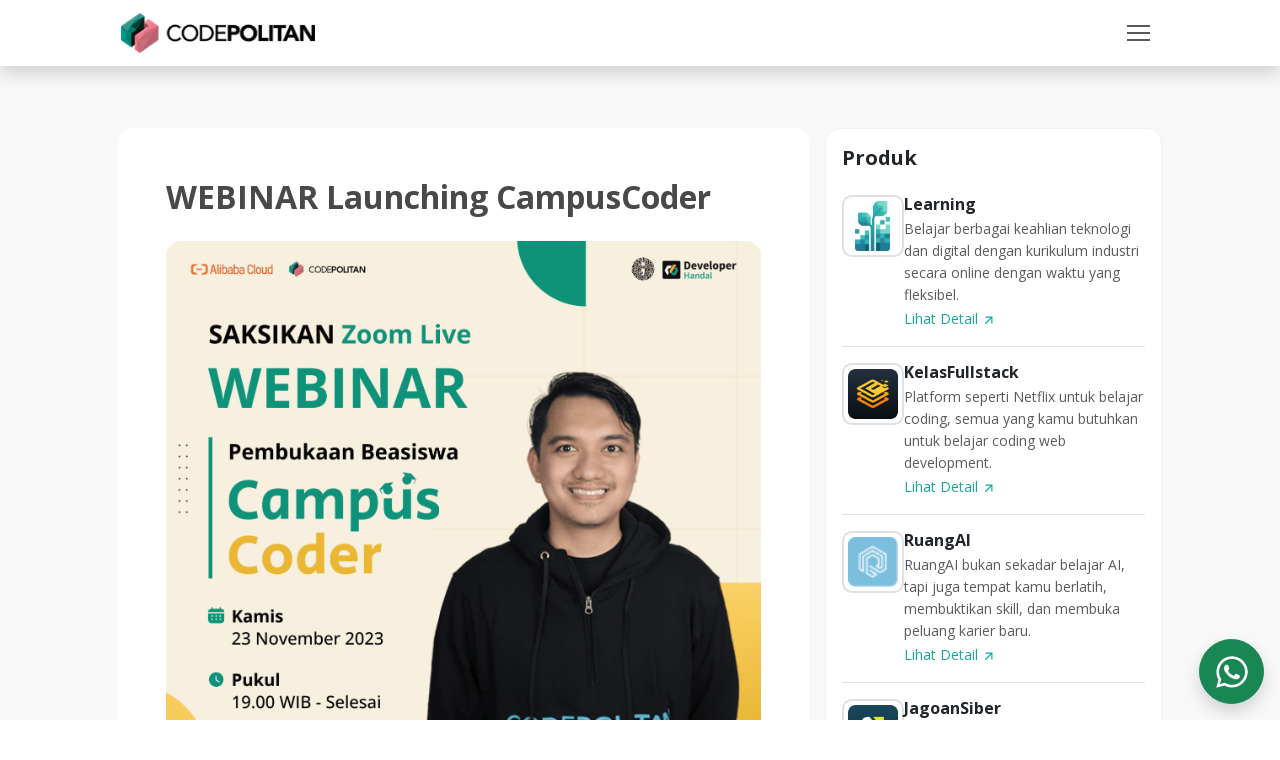

--- FILE ---
content_type: text/html; charset=utf-8
request_url: https://www.codepolitan.com/events/webinar-launching-campuscoder/
body_size: 17086
content:
<!DOCTYPE html><html lang="id-ID"><head><meta charSet="utf-8"/><meta name="viewport" content="width=device-width, initial-scale=1.0"/><title>WEBINAR Launching CampusCoder - CODEPOLITAN</title><meta name="title" content="WEBINAR Launching CampusCoder - CODEPOLITAN"/><meta name="description" content="Haii Coders!
Sudah terdaftar 13.600 Peserta Penerima Beasiswa DevHandal Batch1 kemarin dan juga 1946 Peserta aktif yang berhasil menyelesaikan Submissionnya..
Woah, Congratulations yaa! ???
Eitss, Buat kamu yang belum berhasil menyelesaikan Taks nya pada Beasiswa DevHandal Batch1 kemarin. Don&#x27;t Worry!
Karena Codepolitan dan Alibaba Cloud Membuka Kembali Beasiswa Belajar Coding Gratis untuk kamu yang ingin terus menggali potensi lebih dalam lagi khususnya di dunia Pemrograman..
Apakah kamu adalah seorang Mahasiswa yang ingin lebih mendalami dunia Pemrograman?
Cocok banget karna Codepolitan dan Alibaba Cloud kembali hadir untuk memberikan Beasiswa Belajar Pemrograman Gratis Senilai 2,5 Juta Rupiah!! ????
Program ini terbuka untuk seluruh Mahasiswa Aktif di Seluruh Indonesia 
**Yuk daftarkan diri kamu sekarang juga????
https://s.id/CampusCoderUpdate
Sampai Jumpa di CampusCoder!
Salam, CODEPOLITAN "/><meta property="og:type" content="website"/><meta property="og:url" content="https://codepolitan.com/events/webinar-launching-campuscoder"/><meta property="og:title" content="WEBINAR Launching CampusCoder - CODEPOLITAN"/><meta property="og:description" content="Haii Coders!
Sudah terdaftar 13.600 Peserta Penerima Beasiswa DevHandal Batch1 kemarin dan juga 1946 Peserta aktif yang berhasil menyelesaikan Submissionnya..
Woah, Congratulations yaa! ???
Eitss, Buat kamu yang belum berhasil menyelesaikan Taks nya pada Beasiswa DevHandal Batch1 kemarin. Don&#x27;t Worry!
Karena Codepolitan dan Alibaba Cloud Membuka Kembali Beasiswa Belajar Coding Gratis untuk kamu yang ingin terus menggali potensi lebih dalam lagi khususnya di dunia Pemrograman..
Apakah kamu adalah seorang Mahasiswa yang ingin lebih mendalami dunia Pemrograman?
Cocok banget karna Codepolitan dan Alibaba Cloud kembali hadir untuk memberikan Beasiswa Belajar Pemrograman Gratis Senilai 2,5 Juta Rupiah!! ????
Program ini terbuka untuk seluruh Mahasiswa Aktif di Seluruh Indonesia 
**Yuk daftarkan diri kamu sekarang juga????
https://s.id/CampusCoderUpdate
Sampai Jumpa di CampusCoder!
Salam, CODEPOLITAN "/><meta property="og:image" content="https://image.web.id/images/Webinar_Campus_Coder-1.png"/><meta property="twitter:card" content="summary_large_image"/><meta property="twitter:url" content="https://codepolitan.com/events/webinar-launching-campuscoder"/><meta property="twitter:title" content="WEBINAR Launching CampusCoder - CODEPOLITAN"/><meta property="twitter:description" content="Haii Coders!
Sudah terdaftar 13.600 Peserta Penerima Beasiswa DevHandal Batch1 kemarin dan juga 1946 Peserta aktif yang berhasil menyelesaikan Submissionnya..
Woah, Congratulations yaa! ???
Eitss, Buat kamu yang belum berhasil menyelesaikan Taks nya pada Beasiswa DevHandal Batch1 kemarin. Don&#x27;t Worry!
Karena Codepolitan dan Alibaba Cloud Membuka Kembali Beasiswa Belajar Coding Gratis untuk kamu yang ingin terus menggali potensi lebih dalam lagi khususnya di dunia Pemrograman..
Apakah kamu adalah seorang Mahasiswa yang ingin lebih mendalami dunia Pemrograman?
Cocok banget karna Codepolitan dan Alibaba Cloud kembali hadir untuk memberikan Beasiswa Belajar Pemrograman Gratis Senilai 2,5 Juta Rupiah!! ????
Program ini terbuka untuk seluruh Mahasiswa Aktif di Seluruh Indonesia 
**Yuk daftarkan diri kamu sekarang juga????
https://s.id/CampusCoderUpdate
Sampai Jumpa di CampusCoder!
Salam, CODEPOLITAN "/><meta property="twitter:image" content="https://image.web.id/images/Webinar_Campus_Coder-1.png"/><meta name="next-head-count" content="15"/><link rel="manifest" href="/manifest.json"/><link rel="icon" href="/favicon.ico"/><link rel="apple-touch-icon" href="/icon-192x192.png"/><meta name="theme-color" content="#14a7a0"/><meta name="keywords" content="codepolitan, developer, fullstack, frontend, backend, programmer, programming, belajar, coding, code, ngoding, android, laravel, javascript, html, css, sass, nodejs, murah, flashsale, programmerzamannow, pzn"/><link rel="preconnect" href="https://fonts.gstatic.com" crossorigin /><link rel="preload" href="/_next/static/css/16f779a0a40c7f14.css" as="style"/><link rel="stylesheet" href="/_next/static/css/16f779a0a40c7f14.css" data-n-g=""/><link rel="preload" href="/_next/static/css/47a3d39fb15671cf.css" as="style"/><link rel="stylesheet" href="/_next/static/css/47a3d39fb15671cf.css" data-n-p=""/><noscript data-n-css=""></noscript><script defer="" nomodule="" src="/_next/static/chunks/polyfills-42372ed130431b0a.js"></script><script src="/_next/static/chunks/webpack-1dececc873e9c5d0.js" defer=""></script><script src="/_next/static/chunks/framework-9a1939dd7ae9932b.js" defer=""></script><script src="/_next/static/chunks/main-106ea352c99f41f2.js" defer=""></script><script src="/_next/static/chunks/pages/_app-cd3f53ffae19adc1.js" defer=""></script><script src="/_next/static/chunks/c16184b3-aaa3fc5fa3fa1b99.js" defer=""></script><script src="/_next/static/chunks/2cca2479-6e88236a36733aee.js" defer=""></script><script src="/_next/static/chunks/3f06fcd6-131ed49a738d16bd.js" defer=""></script><script src="/_next/static/chunks/cb355538-feffbf27c78f02f5.js" defer=""></script><script src="/_next/static/chunks/75fc9c18-f5c95b15762b1b2f.js" defer=""></script><script src="/_next/static/chunks/5423ad26-c498d02dd339bcb0.js" defer=""></script><script src="/_next/static/chunks/fea29d9f-ca7e884b76ca9e08.js" defer=""></script><script src="/_next/static/chunks/1610-502b099bab350422.js" defer=""></script><script src="/_next/static/chunks/4381-e7caae57a5250b35.js" defer=""></script><script src="/_next/static/chunks/9755-8bd5278c7fe2075a.js" defer=""></script><script src="/_next/static/chunks/1961-6817d693ca02630a.js" defer=""></script><script src="/_next/static/chunks/6097-3bba52a9ecfcff78.js" defer=""></script><script src="/_next/static/chunks/5408-9320b819310e86b7.js" defer=""></script><script src="/_next/static/chunks/6379-af4396854093e48e.js" defer=""></script><script src="/_next/static/chunks/6167-86b1a9395d36a45a.js" defer=""></script><script src="/_next/static/chunks/pages/events/%5Bslug%5D-c90316bb5badae18.js" defer=""></script><script src="/_next/static/2qP6ULdvwLX_3bbftzdyl/_buildManifest.js" defer=""></script><script src="/_next/static/2qP6ULdvwLX_3bbftzdyl/_ssgManifest.js" defer=""></script><style id="__jsx-848246850">#nprogress{pointer-events:none;}#nprogress .bar{background:#FF869A;position:fixed;z-index:9999;top:0;left:0;width:100%;height:3px;}#nprogress .peg{display:block;position:absolute;right:0px;width:100px;height:100%;box-shadow:0 0 10px #FF869A,0 0 5px #FF869A;opacity:1;-webkit-transform:rotate(3deg) translate(0px,-4px);-ms-transform:rotate(3deg) translate(0px,-4px);-webkit-transform:rotate(3deg) translate(0px,-4px);-ms-transform:rotate(3deg) translate(0px,-4px);transform:rotate(3deg) translate(0px,-4px);}#nprogress .spinner{display:block;position:fixed;z-index:1031;top:15px;right:15px;}#nprogress .spinner-icon{width:18px;height:18px;box-sizing:border-box;border:solid 2px transparent;border-top-color:#FF869A;border-left-color:#FF869A;border-radius:50%;-webkit-animation:nprogresss-spinner 400ms linear infinite;-webkit-animation:nprogress-spinner 400ms linear infinite;animation:nprogress-spinner 400ms linear infinite;}.nprogress-custom-parent{overflow:hidden;position:relative;}.nprogress-custom-parent #nprogress .spinner,.nprogress-custom-parent #nprogress .bar{position:absolute;}@-webkit-keyframes nprogress-spinner{0%{-webkit-transform:rotate(0deg);}100%{-webkit-transform:rotate(360deg);}}@-webkit-keyframes nprogress-spinner{0%{-webkit-transform:rotate(0deg);-ms-transform:rotate(0deg);transform:rotate(0deg);}100%{-webkit-transform:rotate(360deg);-ms-transform:rotate(360deg);transform:rotate(360deg);}}@keyframes nprogress-spinner{0%{-webkit-transform:rotate(0deg);-ms-transform:rotate(0deg);transform:rotate(0deg);}100%{-webkit-transform:rotate(360deg);-ms-transform:rotate(360deg);transform:rotate(360deg);}}</style><style data-href="https://fonts.googleapis.com/css2?family=Open+Sans:ital,wght@0,400;0,500;0,600;0,700;1,400;1,500;1,600;1,700&display=swap">@font-face{font-family:'Open Sans';font-style:italic;font-weight:400;font-stretch:normal;font-display:swap;src:url(https://fonts.gstatic.com/l/font?kit=memQYaGs126MiZpBA-UFUIcVXSCEkx2cmqvXlWq8tWZ0Pw86hd0Rk8ZkaVQ&skey=743457fe2cc29280&v=v44) format('woff')}@font-face{font-family:'Open Sans';font-style:italic;font-weight:500;font-stretch:normal;font-display:swap;src:url(https://fonts.gstatic.com/l/font?kit=memQYaGs126MiZpBA-UFUIcVXSCEkx2cmqvXlWq8tWZ0Pw86hd0Rk_RkaVQ&skey=743457fe2cc29280&v=v44) format('woff')}@font-face{font-family:'Open Sans';font-style:italic;font-weight:600;font-stretch:normal;font-display:swap;src:url(https://fonts.gstatic.com/l/font?kit=memQYaGs126MiZpBA-UFUIcVXSCEkx2cmqvXlWq8tWZ0Pw86hd0RkxhjaVQ&skey=743457fe2cc29280&v=v44) format('woff')}@font-face{font-family:'Open Sans';font-style:italic;font-weight:700;font-stretch:normal;font-display:swap;src:url(https://fonts.gstatic.com/l/font?kit=memQYaGs126MiZpBA-UFUIcVXSCEkx2cmqvXlWq8tWZ0Pw86hd0RkyFjaVQ&skey=743457fe2cc29280&v=v44) format('woff')}@font-face{font-family:'Open Sans';font-style:normal;font-weight:400;font-stretch:normal;font-display:swap;src:url(https://fonts.gstatic.com/l/font?kit=memSYaGs126MiZpBA-UvWbX2vVnXBbObj2OVZyOOSr4dVJWUgsjZ0C4k&skey=62c1cbfccc78b4b2&v=v44) format('woff')}@font-face{font-family:'Open Sans';font-style:normal;font-weight:500;font-stretch:normal;font-display:swap;src:url(https://fonts.gstatic.com/l/font?kit=memSYaGs126MiZpBA-UvWbX2vVnXBbObj2OVZyOOSr4dVJWUgsjr0C4k&skey=62c1cbfccc78b4b2&v=v44) format('woff')}@font-face{font-family:'Open Sans';font-style:normal;font-weight:600;font-stretch:normal;font-display:swap;src:url(https://fonts.gstatic.com/l/font?kit=memSYaGs126MiZpBA-UvWbX2vVnXBbObj2OVZyOOSr4dVJWUgsgH1y4k&skey=62c1cbfccc78b4b2&v=v44) format('woff')}@font-face{font-family:'Open Sans';font-style:normal;font-weight:700;font-stretch:normal;font-display:swap;src:url(https://fonts.gstatic.com/l/font?kit=memSYaGs126MiZpBA-UvWbX2vVnXBbObj2OVZyOOSr4dVJWUgsg-1y4k&skey=62c1cbfccc78b4b2&v=v44) format('woff')}@font-face{font-family:'Open Sans';font-style:italic;font-weight:400;font-stretch:100%;font-display:swap;src:url(https://fonts.gstatic.com/s/opensans/v44/memtYaGs126MiZpBA-UFUIcVXSCEkx2cmqvXlWqWtE6FxZCJgvAQ.woff2) format('woff2');unicode-range:U+0460-052F,U+1C80-1C8A,U+20B4,U+2DE0-2DFF,U+A640-A69F,U+FE2E-FE2F}@font-face{font-family:'Open Sans';font-style:italic;font-weight:400;font-stretch:100%;font-display:swap;src:url(https://fonts.gstatic.com/s/opensans/v44/memtYaGs126MiZpBA-UFUIcVXSCEkx2cmqvXlWqWvU6FxZCJgvAQ.woff2) format('woff2');unicode-range:U+0301,U+0400-045F,U+0490-0491,U+04B0-04B1,U+2116}@font-face{font-family:'Open Sans';font-style:italic;font-weight:400;font-stretch:100%;font-display:swap;src:url(https://fonts.gstatic.com/s/opensans/v44/memtYaGs126MiZpBA-UFUIcVXSCEkx2cmqvXlWqWtU6FxZCJgvAQ.woff2) format('woff2');unicode-range:U+1F00-1FFF}@font-face{font-family:'Open Sans';font-style:italic;font-weight:400;font-stretch:100%;font-display:swap;src:url(https://fonts.gstatic.com/s/opensans/v44/memtYaGs126MiZpBA-UFUIcVXSCEkx2cmqvXlWqWuk6FxZCJgvAQ.woff2) format('woff2');unicode-range:U+0370-0377,U+037A-037F,U+0384-038A,U+038C,U+038E-03A1,U+03A3-03FF}@font-face{font-family:'Open Sans';font-style:italic;font-weight:400;font-stretch:100%;font-display:swap;src:url(https://fonts.gstatic.com/s/opensans/v44/memtYaGs126MiZpBA-UFUIcVXSCEkx2cmqvXlWqWu06FxZCJgvAQ.woff2) format('woff2');unicode-range:U+0307-0308,U+0590-05FF,U+200C-2010,U+20AA,U+25CC,U+FB1D-FB4F}@font-face{font-family:'Open Sans';font-style:italic;font-weight:400;font-stretch:100%;font-display:swap;src:url(https://fonts.gstatic.com/s/opensans/v44/memtYaGs126MiZpBA-UFUIcVXSCEkx2cmqvXlWqWxU6FxZCJgvAQ.woff2) format('woff2');unicode-range:U+0302-0303,U+0305,U+0307-0308,U+0310,U+0312,U+0315,U+031A,U+0326-0327,U+032C,U+032F-0330,U+0332-0333,U+0338,U+033A,U+0346,U+034D,U+0391-03A1,U+03A3-03A9,U+03B1-03C9,U+03D1,U+03D5-03D6,U+03F0-03F1,U+03F4-03F5,U+2016-2017,U+2034-2038,U+203C,U+2040,U+2043,U+2047,U+2050,U+2057,U+205F,U+2070-2071,U+2074-208E,U+2090-209C,U+20D0-20DC,U+20E1,U+20E5-20EF,U+2100-2112,U+2114-2115,U+2117-2121,U+2123-214F,U+2190,U+2192,U+2194-21AE,U+21B0-21E5,U+21F1-21F2,U+21F4-2211,U+2213-2214,U+2216-22FF,U+2308-230B,U+2310,U+2319,U+231C-2321,U+2336-237A,U+237C,U+2395,U+239B-23B7,U+23D0,U+23DC-23E1,U+2474-2475,U+25AF,U+25B3,U+25B7,U+25BD,U+25C1,U+25CA,U+25CC,U+25FB,U+266D-266F,U+27C0-27FF,U+2900-2AFF,U+2B0E-2B11,U+2B30-2B4C,U+2BFE,U+3030,U+FF5B,U+FF5D,U+1D400-1D7FF,U+1EE00-1EEFF}@font-face{font-family:'Open Sans';font-style:italic;font-weight:400;font-stretch:100%;font-display:swap;src:url(https://fonts.gstatic.com/s/opensans/v44/memtYaGs126MiZpBA-UFUIcVXSCEkx2cmqvXlWqW106FxZCJgvAQ.woff2) format('woff2');unicode-range:U+0001-000C,U+000E-001F,U+007F-009F,U+20DD-20E0,U+20E2-20E4,U+2150-218F,U+2190,U+2192,U+2194-2199,U+21AF,U+21E6-21F0,U+21F3,U+2218-2219,U+2299,U+22C4-22C6,U+2300-243F,U+2440-244A,U+2460-24FF,U+25A0-27BF,U+2800-28FF,U+2921-2922,U+2981,U+29BF,U+29EB,U+2B00-2BFF,U+4DC0-4DFF,U+FFF9-FFFB,U+10140-1018E,U+10190-1019C,U+101A0,U+101D0-101FD,U+102E0-102FB,U+10E60-10E7E,U+1D2C0-1D2D3,U+1D2E0-1D37F,U+1F000-1F0FF,U+1F100-1F1AD,U+1F1E6-1F1FF,U+1F30D-1F30F,U+1F315,U+1F31C,U+1F31E,U+1F320-1F32C,U+1F336,U+1F378,U+1F37D,U+1F382,U+1F393-1F39F,U+1F3A7-1F3A8,U+1F3AC-1F3AF,U+1F3C2,U+1F3C4-1F3C6,U+1F3CA-1F3CE,U+1F3D4-1F3E0,U+1F3ED,U+1F3F1-1F3F3,U+1F3F5-1F3F7,U+1F408,U+1F415,U+1F41F,U+1F426,U+1F43F,U+1F441-1F442,U+1F444,U+1F446-1F449,U+1F44C-1F44E,U+1F453,U+1F46A,U+1F47D,U+1F4A3,U+1F4B0,U+1F4B3,U+1F4B9,U+1F4BB,U+1F4BF,U+1F4C8-1F4CB,U+1F4D6,U+1F4DA,U+1F4DF,U+1F4E3-1F4E6,U+1F4EA-1F4ED,U+1F4F7,U+1F4F9-1F4FB,U+1F4FD-1F4FE,U+1F503,U+1F507-1F50B,U+1F50D,U+1F512-1F513,U+1F53E-1F54A,U+1F54F-1F5FA,U+1F610,U+1F650-1F67F,U+1F687,U+1F68D,U+1F691,U+1F694,U+1F698,U+1F6AD,U+1F6B2,U+1F6B9-1F6BA,U+1F6BC,U+1F6C6-1F6CF,U+1F6D3-1F6D7,U+1F6E0-1F6EA,U+1F6F0-1F6F3,U+1F6F7-1F6FC,U+1F700-1F7FF,U+1F800-1F80B,U+1F810-1F847,U+1F850-1F859,U+1F860-1F887,U+1F890-1F8AD,U+1F8B0-1F8BB,U+1F8C0-1F8C1,U+1F900-1F90B,U+1F93B,U+1F946,U+1F984,U+1F996,U+1F9E9,U+1FA00-1FA6F,U+1FA70-1FA7C,U+1FA80-1FA89,U+1FA8F-1FAC6,U+1FACE-1FADC,U+1FADF-1FAE9,U+1FAF0-1FAF8,U+1FB00-1FBFF}@font-face{font-family:'Open Sans';font-style:italic;font-weight:400;font-stretch:100%;font-display:swap;src:url(https://fonts.gstatic.com/s/opensans/v44/memtYaGs126MiZpBA-UFUIcVXSCEkx2cmqvXlWqWtk6FxZCJgvAQ.woff2) format('woff2');unicode-range:U+0102-0103,U+0110-0111,U+0128-0129,U+0168-0169,U+01A0-01A1,U+01AF-01B0,U+0300-0301,U+0303-0304,U+0308-0309,U+0323,U+0329,U+1EA0-1EF9,U+20AB}@font-face{font-family:'Open Sans';font-style:italic;font-weight:400;font-stretch:100%;font-display:swap;src:url(https://fonts.gstatic.com/s/opensans/v44/memtYaGs126MiZpBA-UFUIcVXSCEkx2cmqvXlWqWt06FxZCJgvAQ.woff2) format('woff2');unicode-range:U+0100-02BA,U+02BD-02C5,U+02C7-02CC,U+02CE-02D7,U+02DD-02FF,U+0304,U+0308,U+0329,U+1D00-1DBF,U+1E00-1E9F,U+1EF2-1EFF,U+2020,U+20A0-20AB,U+20AD-20C0,U+2113,U+2C60-2C7F,U+A720-A7FF}@font-face{font-family:'Open Sans';font-style:italic;font-weight:400;font-stretch:100%;font-display:swap;src:url(https://fonts.gstatic.com/s/opensans/v44/memtYaGs126MiZpBA-UFUIcVXSCEkx2cmqvXlWqWuU6FxZCJgg.woff2) format('woff2');unicode-range:U+0000-00FF,U+0131,U+0152-0153,U+02BB-02BC,U+02C6,U+02DA,U+02DC,U+0304,U+0308,U+0329,U+2000-206F,U+20AC,U+2122,U+2191,U+2193,U+2212,U+2215,U+FEFF,U+FFFD}@font-face{font-family:'Open Sans';font-style:italic;font-weight:500;font-stretch:100%;font-display:swap;src:url(https://fonts.gstatic.com/s/opensans/v44/memtYaGs126MiZpBA-UFUIcVXSCEkx2cmqvXlWqWtE6FxZCJgvAQ.woff2) format('woff2');unicode-range:U+0460-052F,U+1C80-1C8A,U+20B4,U+2DE0-2DFF,U+A640-A69F,U+FE2E-FE2F}@font-face{font-family:'Open Sans';font-style:italic;font-weight:500;font-stretch:100%;font-display:swap;src:url(https://fonts.gstatic.com/s/opensans/v44/memtYaGs126MiZpBA-UFUIcVXSCEkx2cmqvXlWqWvU6FxZCJgvAQ.woff2) format('woff2');unicode-range:U+0301,U+0400-045F,U+0490-0491,U+04B0-04B1,U+2116}@font-face{font-family:'Open Sans';font-style:italic;font-weight:500;font-stretch:100%;font-display:swap;src:url(https://fonts.gstatic.com/s/opensans/v44/memtYaGs126MiZpBA-UFUIcVXSCEkx2cmqvXlWqWtU6FxZCJgvAQ.woff2) format('woff2');unicode-range:U+1F00-1FFF}@font-face{font-family:'Open Sans';font-style:italic;font-weight:500;font-stretch:100%;font-display:swap;src:url(https://fonts.gstatic.com/s/opensans/v44/memtYaGs126MiZpBA-UFUIcVXSCEkx2cmqvXlWqWuk6FxZCJgvAQ.woff2) format('woff2');unicode-range:U+0370-0377,U+037A-037F,U+0384-038A,U+038C,U+038E-03A1,U+03A3-03FF}@font-face{font-family:'Open Sans';font-style:italic;font-weight:500;font-stretch:100%;font-display:swap;src:url(https://fonts.gstatic.com/s/opensans/v44/memtYaGs126MiZpBA-UFUIcVXSCEkx2cmqvXlWqWu06FxZCJgvAQ.woff2) format('woff2');unicode-range:U+0307-0308,U+0590-05FF,U+200C-2010,U+20AA,U+25CC,U+FB1D-FB4F}@font-face{font-family:'Open Sans';font-style:italic;font-weight:500;font-stretch:100%;font-display:swap;src:url(https://fonts.gstatic.com/s/opensans/v44/memtYaGs126MiZpBA-UFUIcVXSCEkx2cmqvXlWqWxU6FxZCJgvAQ.woff2) format('woff2');unicode-range:U+0302-0303,U+0305,U+0307-0308,U+0310,U+0312,U+0315,U+031A,U+0326-0327,U+032C,U+032F-0330,U+0332-0333,U+0338,U+033A,U+0346,U+034D,U+0391-03A1,U+03A3-03A9,U+03B1-03C9,U+03D1,U+03D5-03D6,U+03F0-03F1,U+03F4-03F5,U+2016-2017,U+2034-2038,U+203C,U+2040,U+2043,U+2047,U+2050,U+2057,U+205F,U+2070-2071,U+2074-208E,U+2090-209C,U+20D0-20DC,U+20E1,U+20E5-20EF,U+2100-2112,U+2114-2115,U+2117-2121,U+2123-214F,U+2190,U+2192,U+2194-21AE,U+21B0-21E5,U+21F1-21F2,U+21F4-2211,U+2213-2214,U+2216-22FF,U+2308-230B,U+2310,U+2319,U+231C-2321,U+2336-237A,U+237C,U+2395,U+239B-23B7,U+23D0,U+23DC-23E1,U+2474-2475,U+25AF,U+25B3,U+25B7,U+25BD,U+25C1,U+25CA,U+25CC,U+25FB,U+266D-266F,U+27C0-27FF,U+2900-2AFF,U+2B0E-2B11,U+2B30-2B4C,U+2BFE,U+3030,U+FF5B,U+FF5D,U+1D400-1D7FF,U+1EE00-1EEFF}@font-face{font-family:'Open Sans';font-style:italic;font-weight:500;font-stretch:100%;font-display:swap;src:url(https://fonts.gstatic.com/s/opensans/v44/memtYaGs126MiZpBA-UFUIcVXSCEkx2cmqvXlWqW106FxZCJgvAQ.woff2) format('woff2');unicode-range:U+0001-000C,U+000E-001F,U+007F-009F,U+20DD-20E0,U+20E2-20E4,U+2150-218F,U+2190,U+2192,U+2194-2199,U+21AF,U+21E6-21F0,U+21F3,U+2218-2219,U+2299,U+22C4-22C6,U+2300-243F,U+2440-244A,U+2460-24FF,U+25A0-27BF,U+2800-28FF,U+2921-2922,U+2981,U+29BF,U+29EB,U+2B00-2BFF,U+4DC0-4DFF,U+FFF9-FFFB,U+10140-1018E,U+10190-1019C,U+101A0,U+101D0-101FD,U+102E0-102FB,U+10E60-10E7E,U+1D2C0-1D2D3,U+1D2E0-1D37F,U+1F000-1F0FF,U+1F100-1F1AD,U+1F1E6-1F1FF,U+1F30D-1F30F,U+1F315,U+1F31C,U+1F31E,U+1F320-1F32C,U+1F336,U+1F378,U+1F37D,U+1F382,U+1F393-1F39F,U+1F3A7-1F3A8,U+1F3AC-1F3AF,U+1F3C2,U+1F3C4-1F3C6,U+1F3CA-1F3CE,U+1F3D4-1F3E0,U+1F3ED,U+1F3F1-1F3F3,U+1F3F5-1F3F7,U+1F408,U+1F415,U+1F41F,U+1F426,U+1F43F,U+1F441-1F442,U+1F444,U+1F446-1F449,U+1F44C-1F44E,U+1F453,U+1F46A,U+1F47D,U+1F4A3,U+1F4B0,U+1F4B3,U+1F4B9,U+1F4BB,U+1F4BF,U+1F4C8-1F4CB,U+1F4D6,U+1F4DA,U+1F4DF,U+1F4E3-1F4E6,U+1F4EA-1F4ED,U+1F4F7,U+1F4F9-1F4FB,U+1F4FD-1F4FE,U+1F503,U+1F507-1F50B,U+1F50D,U+1F512-1F513,U+1F53E-1F54A,U+1F54F-1F5FA,U+1F610,U+1F650-1F67F,U+1F687,U+1F68D,U+1F691,U+1F694,U+1F698,U+1F6AD,U+1F6B2,U+1F6B9-1F6BA,U+1F6BC,U+1F6C6-1F6CF,U+1F6D3-1F6D7,U+1F6E0-1F6EA,U+1F6F0-1F6F3,U+1F6F7-1F6FC,U+1F700-1F7FF,U+1F800-1F80B,U+1F810-1F847,U+1F850-1F859,U+1F860-1F887,U+1F890-1F8AD,U+1F8B0-1F8BB,U+1F8C0-1F8C1,U+1F900-1F90B,U+1F93B,U+1F946,U+1F984,U+1F996,U+1F9E9,U+1FA00-1FA6F,U+1FA70-1FA7C,U+1FA80-1FA89,U+1FA8F-1FAC6,U+1FACE-1FADC,U+1FADF-1FAE9,U+1FAF0-1FAF8,U+1FB00-1FBFF}@font-face{font-family:'Open Sans';font-style:italic;font-weight:500;font-stretch:100%;font-display:swap;src:url(https://fonts.gstatic.com/s/opensans/v44/memtYaGs126MiZpBA-UFUIcVXSCEkx2cmqvXlWqWtk6FxZCJgvAQ.woff2) format('woff2');unicode-range:U+0102-0103,U+0110-0111,U+0128-0129,U+0168-0169,U+01A0-01A1,U+01AF-01B0,U+0300-0301,U+0303-0304,U+0308-0309,U+0323,U+0329,U+1EA0-1EF9,U+20AB}@font-face{font-family:'Open Sans';font-style:italic;font-weight:500;font-stretch:100%;font-display:swap;src:url(https://fonts.gstatic.com/s/opensans/v44/memtYaGs126MiZpBA-UFUIcVXSCEkx2cmqvXlWqWt06FxZCJgvAQ.woff2) format('woff2');unicode-range:U+0100-02BA,U+02BD-02C5,U+02C7-02CC,U+02CE-02D7,U+02DD-02FF,U+0304,U+0308,U+0329,U+1D00-1DBF,U+1E00-1E9F,U+1EF2-1EFF,U+2020,U+20A0-20AB,U+20AD-20C0,U+2113,U+2C60-2C7F,U+A720-A7FF}@font-face{font-family:'Open Sans';font-style:italic;font-weight:500;font-stretch:100%;font-display:swap;src:url(https://fonts.gstatic.com/s/opensans/v44/memtYaGs126MiZpBA-UFUIcVXSCEkx2cmqvXlWqWuU6FxZCJgg.woff2) format('woff2');unicode-range:U+0000-00FF,U+0131,U+0152-0153,U+02BB-02BC,U+02C6,U+02DA,U+02DC,U+0304,U+0308,U+0329,U+2000-206F,U+20AC,U+2122,U+2191,U+2193,U+2212,U+2215,U+FEFF,U+FFFD}@font-face{font-family:'Open Sans';font-style:italic;font-weight:600;font-stretch:100%;font-display:swap;src:url(https://fonts.gstatic.com/s/opensans/v44/memtYaGs126MiZpBA-UFUIcVXSCEkx2cmqvXlWqWtE6FxZCJgvAQ.woff2) format('woff2');unicode-range:U+0460-052F,U+1C80-1C8A,U+20B4,U+2DE0-2DFF,U+A640-A69F,U+FE2E-FE2F}@font-face{font-family:'Open Sans';font-style:italic;font-weight:600;font-stretch:100%;font-display:swap;src:url(https://fonts.gstatic.com/s/opensans/v44/memtYaGs126MiZpBA-UFUIcVXSCEkx2cmqvXlWqWvU6FxZCJgvAQ.woff2) format('woff2');unicode-range:U+0301,U+0400-045F,U+0490-0491,U+04B0-04B1,U+2116}@font-face{font-family:'Open Sans';font-style:italic;font-weight:600;font-stretch:100%;font-display:swap;src:url(https://fonts.gstatic.com/s/opensans/v44/memtYaGs126MiZpBA-UFUIcVXSCEkx2cmqvXlWqWtU6FxZCJgvAQ.woff2) format('woff2');unicode-range:U+1F00-1FFF}@font-face{font-family:'Open Sans';font-style:italic;font-weight:600;font-stretch:100%;font-display:swap;src:url(https://fonts.gstatic.com/s/opensans/v44/memtYaGs126MiZpBA-UFUIcVXSCEkx2cmqvXlWqWuk6FxZCJgvAQ.woff2) format('woff2');unicode-range:U+0370-0377,U+037A-037F,U+0384-038A,U+038C,U+038E-03A1,U+03A3-03FF}@font-face{font-family:'Open Sans';font-style:italic;font-weight:600;font-stretch:100%;font-display:swap;src:url(https://fonts.gstatic.com/s/opensans/v44/memtYaGs126MiZpBA-UFUIcVXSCEkx2cmqvXlWqWu06FxZCJgvAQ.woff2) format('woff2');unicode-range:U+0307-0308,U+0590-05FF,U+200C-2010,U+20AA,U+25CC,U+FB1D-FB4F}@font-face{font-family:'Open Sans';font-style:italic;font-weight:600;font-stretch:100%;font-display:swap;src:url(https://fonts.gstatic.com/s/opensans/v44/memtYaGs126MiZpBA-UFUIcVXSCEkx2cmqvXlWqWxU6FxZCJgvAQ.woff2) format('woff2');unicode-range:U+0302-0303,U+0305,U+0307-0308,U+0310,U+0312,U+0315,U+031A,U+0326-0327,U+032C,U+032F-0330,U+0332-0333,U+0338,U+033A,U+0346,U+034D,U+0391-03A1,U+03A3-03A9,U+03B1-03C9,U+03D1,U+03D5-03D6,U+03F0-03F1,U+03F4-03F5,U+2016-2017,U+2034-2038,U+203C,U+2040,U+2043,U+2047,U+2050,U+2057,U+205F,U+2070-2071,U+2074-208E,U+2090-209C,U+20D0-20DC,U+20E1,U+20E5-20EF,U+2100-2112,U+2114-2115,U+2117-2121,U+2123-214F,U+2190,U+2192,U+2194-21AE,U+21B0-21E5,U+21F1-21F2,U+21F4-2211,U+2213-2214,U+2216-22FF,U+2308-230B,U+2310,U+2319,U+231C-2321,U+2336-237A,U+237C,U+2395,U+239B-23B7,U+23D0,U+23DC-23E1,U+2474-2475,U+25AF,U+25B3,U+25B7,U+25BD,U+25C1,U+25CA,U+25CC,U+25FB,U+266D-266F,U+27C0-27FF,U+2900-2AFF,U+2B0E-2B11,U+2B30-2B4C,U+2BFE,U+3030,U+FF5B,U+FF5D,U+1D400-1D7FF,U+1EE00-1EEFF}@font-face{font-family:'Open Sans';font-style:italic;font-weight:600;font-stretch:100%;font-display:swap;src:url(https://fonts.gstatic.com/s/opensans/v44/memtYaGs126MiZpBA-UFUIcVXSCEkx2cmqvXlWqW106FxZCJgvAQ.woff2) format('woff2');unicode-range:U+0001-000C,U+000E-001F,U+007F-009F,U+20DD-20E0,U+20E2-20E4,U+2150-218F,U+2190,U+2192,U+2194-2199,U+21AF,U+21E6-21F0,U+21F3,U+2218-2219,U+2299,U+22C4-22C6,U+2300-243F,U+2440-244A,U+2460-24FF,U+25A0-27BF,U+2800-28FF,U+2921-2922,U+2981,U+29BF,U+29EB,U+2B00-2BFF,U+4DC0-4DFF,U+FFF9-FFFB,U+10140-1018E,U+10190-1019C,U+101A0,U+101D0-101FD,U+102E0-102FB,U+10E60-10E7E,U+1D2C0-1D2D3,U+1D2E0-1D37F,U+1F000-1F0FF,U+1F100-1F1AD,U+1F1E6-1F1FF,U+1F30D-1F30F,U+1F315,U+1F31C,U+1F31E,U+1F320-1F32C,U+1F336,U+1F378,U+1F37D,U+1F382,U+1F393-1F39F,U+1F3A7-1F3A8,U+1F3AC-1F3AF,U+1F3C2,U+1F3C4-1F3C6,U+1F3CA-1F3CE,U+1F3D4-1F3E0,U+1F3ED,U+1F3F1-1F3F3,U+1F3F5-1F3F7,U+1F408,U+1F415,U+1F41F,U+1F426,U+1F43F,U+1F441-1F442,U+1F444,U+1F446-1F449,U+1F44C-1F44E,U+1F453,U+1F46A,U+1F47D,U+1F4A3,U+1F4B0,U+1F4B3,U+1F4B9,U+1F4BB,U+1F4BF,U+1F4C8-1F4CB,U+1F4D6,U+1F4DA,U+1F4DF,U+1F4E3-1F4E6,U+1F4EA-1F4ED,U+1F4F7,U+1F4F9-1F4FB,U+1F4FD-1F4FE,U+1F503,U+1F507-1F50B,U+1F50D,U+1F512-1F513,U+1F53E-1F54A,U+1F54F-1F5FA,U+1F610,U+1F650-1F67F,U+1F687,U+1F68D,U+1F691,U+1F694,U+1F698,U+1F6AD,U+1F6B2,U+1F6B9-1F6BA,U+1F6BC,U+1F6C6-1F6CF,U+1F6D3-1F6D7,U+1F6E0-1F6EA,U+1F6F0-1F6F3,U+1F6F7-1F6FC,U+1F700-1F7FF,U+1F800-1F80B,U+1F810-1F847,U+1F850-1F859,U+1F860-1F887,U+1F890-1F8AD,U+1F8B0-1F8BB,U+1F8C0-1F8C1,U+1F900-1F90B,U+1F93B,U+1F946,U+1F984,U+1F996,U+1F9E9,U+1FA00-1FA6F,U+1FA70-1FA7C,U+1FA80-1FA89,U+1FA8F-1FAC6,U+1FACE-1FADC,U+1FADF-1FAE9,U+1FAF0-1FAF8,U+1FB00-1FBFF}@font-face{font-family:'Open Sans';font-style:italic;font-weight:600;font-stretch:100%;font-display:swap;src:url(https://fonts.gstatic.com/s/opensans/v44/memtYaGs126MiZpBA-UFUIcVXSCEkx2cmqvXlWqWtk6FxZCJgvAQ.woff2) format('woff2');unicode-range:U+0102-0103,U+0110-0111,U+0128-0129,U+0168-0169,U+01A0-01A1,U+01AF-01B0,U+0300-0301,U+0303-0304,U+0308-0309,U+0323,U+0329,U+1EA0-1EF9,U+20AB}@font-face{font-family:'Open Sans';font-style:italic;font-weight:600;font-stretch:100%;font-display:swap;src:url(https://fonts.gstatic.com/s/opensans/v44/memtYaGs126MiZpBA-UFUIcVXSCEkx2cmqvXlWqWt06FxZCJgvAQ.woff2) format('woff2');unicode-range:U+0100-02BA,U+02BD-02C5,U+02C7-02CC,U+02CE-02D7,U+02DD-02FF,U+0304,U+0308,U+0329,U+1D00-1DBF,U+1E00-1E9F,U+1EF2-1EFF,U+2020,U+20A0-20AB,U+20AD-20C0,U+2113,U+2C60-2C7F,U+A720-A7FF}@font-face{font-family:'Open Sans';font-style:italic;font-weight:600;font-stretch:100%;font-display:swap;src:url(https://fonts.gstatic.com/s/opensans/v44/memtYaGs126MiZpBA-UFUIcVXSCEkx2cmqvXlWqWuU6FxZCJgg.woff2) format('woff2');unicode-range:U+0000-00FF,U+0131,U+0152-0153,U+02BB-02BC,U+02C6,U+02DA,U+02DC,U+0304,U+0308,U+0329,U+2000-206F,U+20AC,U+2122,U+2191,U+2193,U+2212,U+2215,U+FEFF,U+FFFD}@font-face{font-family:'Open Sans';font-style:italic;font-weight:700;font-stretch:100%;font-display:swap;src:url(https://fonts.gstatic.com/s/opensans/v44/memtYaGs126MiZpBA-UFUIcVXSCEkx2cmqvXlWqWtE6FxZCJgvAQ.woff2) format('woff2');unicode-range:U+0460-052F,U+1C80-1C8A,U+20B4,U+2DE0-2DFF,U+A640-A69F,U+FE2E-FE2F}@font-face{font-family:'Open Sans';font-style:italic;font-weight:700;font-stretch:100%;font-display:swap;src:url(https://fonts.gstatic.com/s/opensans/v44/memtYaGs126MiZpBA-UFUIcVXSCEkx2cmqvXlWqWvU6FxZCJgvAQ.woff2) format('woff2');unicode-range:U+0301,U+0400-045F,U+0490-0491,U+04B0-04B1,U+2116}@font-face{font-family:'Open Sans';font-style:italic;font-weight:700;font-stretch:100%;font-display:swap;src:url(https://fonts.gstatic.com/s/opensans/v44/memtYaGs126MiZpBA-UFUIcVXSCEkx2cmqvXlWqWtU6FxZCJgvAQ.woff2) format('woff2');unicode-range:U+1F00-1FFF}@font-face{font-family:'Open Sans';font-style:italic;font-weight:700;font-stretch:100%;font-display:swap;src:url(https://fonts.gstatic.com/s/opensans/v44/memtYaGs126MiZpBA-UFUIcVXSCEkx2cmqvXlWqWuk6FxZCJgvAQ.woff2) format('woff2');unicode-range:U+0370-0377,U+037A-037F,U+0384-038A,U+038C,U+038E-03A1,U+03A3-03FF}@font-face{font-family:'Open Sans';font-style:italic;font-weight:700;font-stretch:100%;font-display:swap;src:url(https://fonts.gstatic.com/s/opensans/v44/memtYaGs126MiZpBA-UFUIcVXSCEkx2cmqvXlWqWu06FxZCJgvAQ.woff2) format('woff2');unicode-range:U+0307-0308,U+0590-05FF,U+200C-2010,U+20AA,U+25CC,U+FB1D-FB4F}@font-face{font-family:'Open Sans';font-style:italic;font-weight:700;font-stretch:100%;font-display:swap;src:url(https://fonts.gstatic.com/s/opensans/v44/memtYaGs126MiZpBA-UFUIcVXSCEkx2cmqvXlWqWxU6FxZCJgvAQ.woff2) format('woff2');unicode-range:U+0302-0303,U+0305,U+0307-0308,U+0310,U+0312,U+0315,U+031A,U+0326-0327,U+032C,U+032F-0330,U+0332-0333,U+0338,U+033A,U+0346,U+034D,U+0391-03A1,U+03A3-03A9,U+03B1-03C9,U+03D1,U+03D5-03D6,U+03F0-03F1,U+03F4-03F5,U+2016-2017,U+2034-2038,U+203C,U+2040,U+2043,U+2047,U+2050,U+2057,U+205F,U+2070-2071,U+2074-208E,U+2090-209C,U+20D0-20DC,U+20E1,U+20E5-20EF,U+2100-2112,U+2114-2115,U+2117-2121,U+2123-214F,U+2190,U+2192,U+2194-21AE,U+21B0-21E5,U+21F1-21F2,U+21F4-2211,U+2213-2214,U+2216-22FF,U+2308-230B,U+2310,U+2319,U+231C-2321,U+2336-237A,U+237C,U+2395,U+239B-23B7,U+23D0,U+23DC-23E1,U+2474-2475,U+25AF,U+25B3,U+25B7,U+25BD,U+25C1,U+25CA,U+25CC,U+25FB,U+266D-266F,U+27C0-27FF,U+2900-2AFF,U+2B0E-2B11,U+2B30-2B4C,U+2BFE,U+3030,U+FF5B,U+FF5D,U+1D400-1D7FF,U+1EE00-1EEFF}@font-face{font-family:'Open Sans';font-style:italic;font-weight:700;font-stretch:100%;font-display:swap;src:url(https://fonts.gstatic.com/s/opensans/v44/memtYaGs126MiZpBA-UFUIcVXSCEkx2cmqvXlWqW106FxZCJgvAQ.woff2) format('woff2');unicode-range:U+0001-000C,U+000E-001F,U+007F-009F,U+20DD-20E0,U+20E2-20E4,U+2150-218F,U+2190,U+2192,U+2194-2199,U+21AF,U+21E6-21F0,U+21F3,U+2218-2219,U+2299,U+22C4-22C6,U+2300-243F,U+2440-244A,U+2460-24FF,U+25A0-27BF,U+2800-28FF,U+2921-2922,U+2981,U+29BF,U+29EB,U+2B00-2BFF,U+4DC0-4DFF,U+FFF9-FFFB,U+10140-1018E,U+10190-1019C,U+101A0,U+101D0-101FD,U+102E0-102FB,U+10E60-10E7E,U+1D2C0-1D2D3,U+1D2E0-1D37F,U+1F000-1F0FF,U+1F100-1F1AD,U+1F1E6-1F1FF,U+1F30D-1F30F,U+1F315,U+1F31C,U+1F31E,U+1F320-1F32C,U+1F336,U+1F378,U+1F37D,U+1F382,U+1F393-1F39F,U+1F3A7-1F3A8,U+1F3AC-1F3AF,U+1F3C2,U+1F3C4-1F3C6,U+1F3CA-1F3CE,U+1F3D4-1F3E0,U+1F3ED,U+1F3F1-1F3F3,U+1F3F5-1F3F7,U+1F408,U+1F415,U+1F41F,U+1F426,U+1F43F,U+1F441-1F442,U+1F444,U+1F446-1F449,U+1F44C-1F44E,U+1F453,U+1F46A,U+1F47D,U+1F4A3,U+1F4B0,U+1F4B3,U+1F4B9,U+1F4BB,U+1F4BF,U+1F4C8-1F4CB,U+1F4D6,U+1F4DA,U+1F4DF,U+1F4E3-1F4E6,U+1F4EA-1F4ED,U+1F4F7,U+1F4F9-1F4FB,U+1F4FD-1F4FE,U+1F503,U+1F507-1F50B,U+1F50D,U+1F512-1F513,U+1F53E-1F54A,U+1F54F-1F5FA,U+1F610,U+1F650-1F67F,U+1F687,U+1F68D,U+1F691,U+1F694,U+1F698,U+1F6AD,U+1F6B2,U+1F6B9-1F6BA,U+1F6BC,U+1F6C6-1F6CF,U+1F6D3-1F6D7,U+1F6E0-1F6EA,U+1F6F0-1F6F3,U+1F6F7-1F6FC,U+1F700-1F7FF,U+1F800-1F80B,U+1F810-1F847,U+1F850-1F859,U+1F860-1F887,U+1F890-1F8AD,U+1F8B0-1F8BB,U+1F8C0-1F8C1,U+1F900-1F90B,U+1F93B,U+1F946,U+1F984,U+1F996,U+1F9E9,U+1FA00-1FA6F,U+1FA70-1FA7C,U+1FA80-1FA89,U+1FA8F-1FAC6,U+1FACE-1FADC,U+1FADF-1FAE9,U+1FAF0-1FAF8,U+1FB00-1FBFF}@font-face{font-family:'Open Sans';font-style:italic;font-weight:700;font-stretch:100%;font-display:swap;src:url(https://fonts.gstatic.com/s/opensans/v44/memtYaGs126MiZpBA-UFUIcVXSCEkx2cmqvXlWqWtk6FxZCJgvAQ.woff2) format('woff2');unicode-range:U+0102-0103,U+0110-0111,U+0128-0129,U+0168-0169,U+01A0-01A1,U+01AF-01B0,U+0300-0301,U+0303-0304,U+0308-0309,U+0323,U+0329,U+1EA0-1EF9,U+20AB}@font-face{font-family:'Open Sans';font-style:italic;font-weight:700;font-stretch:100%;font-display:swap;src:url(https://fonts.gstatic.com/s/opensans/v44/memtYaGs126MiZpBA-UFUIcVXSCEkx2cmqvXlWqWt06FxZCJgvAQ.woff2) format('woff2');unicode-range:U+0100-02BA,U+02BD-02C5,U+02C7-02CC,U+02CE-02D7,U+02DD-02FF,U+0304,U+0308,U+0329,U+1D00-1DBF,U+1E00-1E9F,U+1EF2-1EFF,U+2020,U+20A0-20AB,U+20AD-20C0,U+2113,U+2C60-2C7F,U+A720-A7FF}@font-face{font-family:'Open Sans';font-style:italic;font-weight:700;font-stretch:100%;font-display:swap;src:url(https://fonts.gstatic.com/s/opensans/v44/memtYaGs126MiZpBA-UFUIcVXSCEkx2cmqvXlWqWuU6FxZCJgg.woff2) format('woff2');unicode-range:U+0000-00FF,U+0131,U+0152-0153,U+02BB-02BC,U+02C6,U+02DA,U+02DC,U+0304,U+0308,U+0329,U+2000-206F,U+20AC,U+2122,U+2191,U+2193,U+2212,U+2215,U+FEFF,U+FFFD}@font-face{font-family:'Open Sans';font-style:normal;font-weight:400;font-stretch:100%;font-display:swap;src:url(https://fonts.gstatic.com/s/opensans/v44/memvYaGs126MiZpBA-UvWbX2vVnXBbObj2OVTSKmu0SC55K5gw.woff2) format('woff2');unicode-range:U+0460-052F,U+1C80-1C8A,U+20B4,U+2DE0-2DFF,U+A640-A69F,U+FE2E-FE2F}@font-face{font-family:'Open Sans';font-style:normal;font-weight:400;font-stretch:100%;font-display:swap;src:url(https://fonts.gstatic.com/s/opensans/v44/memvYaGs126MiZpBA-UvWbX2vVnXBbObj2OVTSumu0SC55K5gw.woff2) format('woff2');unicode-range:U+0301,U+0400-045F,U+0490-0491,U+04B0-04B1,U+2116}@font-face{font-family:'Open Sans';font-style:normal;font-weight:400;font-stretch:100%;font-display:swap;src:url(https://fonts.gstatic.com/s/opensans/v44/memvYaGs126MiZpBA-UvWbX2vVnXBbObj2OVTSOmu0SC55K5gw.woff2) format('woff2');unicode-range:U+1F00-1FFF}@font-face{font-family:'Open Sans';font-style:normal;font-weight:400;font-stretch:100%;font-display:swap;src:url(https://fonts.gstatic.com/s/opensans/v44/memvYaGs126MiZpBA-UvWbX2vVnXBbObj2OVTSymu0SC55K5gw.woff2) format('woff2');unicode-range:U+0370-0377,U+037A-037F,U+0384-038A,U+038C,U+038E-03A1,U+03A3-03FF}@font-face{font-family:'Open Sans';font-style:normal;font-weight:400;font-stretch:100%;font-display:swap;src:url(https://fonts.gstatic.com/s/opensans/v44/memvYaGs126MiZpBA-UvWbX2vVnXBbObj2OVTS2mu0SC55K5gw.woff2) format('woff2');unicode-range:U+0307-0308,U+0590-05FF,U+200C-2010,U+20AA,U+25CC,U+FB1D-FB4F}@font-face{font-family:'Open Sans';font-style:normal;font-weight:400;font-stretch:100%;font-display:swap;src:url(https://fonts.gstatic.com/s/opensans/v44/memvYaGs126MiZpBA-UvWbX2vVnXBbObj2OVTVOmu0SC55K5gw.woff2) format('woff2');unicode-range:U+0302-0303,U+0305,U+0307-0308,U+0310,U+0312,U+0315,U+031A,U+0326-0327,U+032C,U+032F-0330,U+0332-0333,U+0338,U+033A,U+0346,U+034D,U+0391-03A1,U+03A3-03A9,U+03B1-03C9,U+03D1,U+03D5-03D6,U+03F0-03F1,U+03F4-03F5,U+2016-2017,U+2034-2038,U+203C,U+2040,U+2043,U+2047,U+2050,U+2057,U+205F,U+2070-2071,U+2074-208E,U+2090-209C,U+20D0-20DC,U+20E1,U+20E5-20EF,U+2100-2112,U+2114-2115,U+2117-2121,U+2123-214F,U+2190,U+2192,U+2194-21AE,U+21B0-21E5,U+21F1-21F2,U+21F4-2211,U+2213-2214,U+2216-22FF,U+2308-230B,U+2310,U+2319,U+231C-2321,U+2336-237A,U+237C,U+2395,U+239B-23B7,U+23D0,U+23DC-23E1,U+2474-2475,U+25AF,U+25B3,U+25B7,U+25BD,U+25C1,U+25CA,U+25CC,U+25FB,U+266D-266F,U+27C0-27FF,U+2900-2AFF,U+2B0E-2B11,U+2B30-2B4C,U+2BFE,U+3030,U+FF5B,U+FF5D,U+1D400-1D7FF,U+1EE00-1EEFF}@font-face{font-family:'Open Sans';font-style:normal;font-weight:400;font-stretch:100%;font-display:swap;src:url(https://fonts.gstatic.com/s/opensans/v44/memvYaGs126MiZpBA-UvWbX2vVnXBbObj2OVTUGmu0SC55K5gw.woff2) format('woff2');unicode-range:U+0001-000C,U+000E-001F,U+007F-009F,U+20DD-20E0,U+20E2-20E4,U+2150-218F,U+2190,U+2192,U+2194-2199,U+21AF,U+21E6-21F0,U+21F3,U+2218-2219,U+2299,U+22C4-22C6,U+2300-243F,U+2440-244A,U+2460-24FF,U+25A0-27BF,U+2800-28FF,U+2921-2922,U+2981,U+29BF,U+29EB,U+2B00-2BFF,U+4DC0-4DFF,U+FFF9-FFFB,U+10140-1018E,U+10190-1019C,U+101A0,U+101D0-101FD,U+102E0-102FB,U+10E60-10E7E,U+1D2C0-1D2D3,U+1D2E0-1D37F,U+1F000-1F0FF,U+1F100-1F1AD,U+1F1E6-1F1FF,U+1F30D-1F30F,U+1F315,U+1F31C,U+1F31E,U+1F320-1F32C,U+1F336,U+1F378,U+1F37D,U+1F382,U+1F393-1F39F,U+1F3A7-1F3A8,U+1F3AC-1F3AF,U+1F3C2,U+1F3C4-1F3C6,U+1F3CA-1F3CE,U+1F3D4-1F3E0,U+1F3ED,U+1F3F1-1F3F3,U+1F3F5-1F3F7,U+1F408,U+1F415,U+1F41F,U+1F426,U+1F43F,U+1F441-1F442,U+1F444,U+1F446-1F449,U+1F44C-1F44E,U+1F453,U+1F46A,U+1F47D,U+1F4A3,U+1F4B0,U+1F4B3,U+1F4B9,U+1F4BB,U+1F4BF,U+1F4C8-1F4CB,U+1F4D6,U+1F4DA,U+1F4DF,U+1F4E3-1F4E6,U+1F4EA-1F4ED,U+1F4F7,U+1F4F9-1F4FB,U+1F4FD-1F4FE,U+1F503,U+1F507-1F50B,U+1F50D,U+1F512-1F513,U+1F53E-1F54A,U+1F54F-1F5FA,U+1F610,U+1F650-1F67F,U+1F687,U+1F68D,U+1F691,U+1F694,U+1F698,U+1F6AD,U+1F6B2,U+1F6B9-1F6BA,U+1F6BC,U+1F6C6-1F6CF,U+1F6D3-1F6D7,U+1F6E0-1F6EA,U+1F6F0-1F6F3,U+1F6F7-1F6FC,U+1F700-1F7FF,U+1F800-1F80B,U+1F810-1F847,U+1F850-1F859,U+1F860-1F887,U+1F890-1F8AD,U+1F8B0-1F8BB,U+1F8C0-1F8C1,U+1F900-1F90B,U+1F93B,U+1F946,U+1F984,U+1F996,U+1F9E9,U+1FA00-1FA6F,U+1FA70-1FA7C,U+1FA80-1FA89,U+1FA8F-1FAC6,U+1FACE-1FADC,U+1FADF-1FAE9,U+1FAF0-1FAF8,U+1FB00-1FBFF}@font-face{font-family:'Open Sans';font-style:normal;font-weight:400;font-stretch:100%;font-display:swap;src:url(https://fonts.gstatic.com/s/opensans/v44/memvYaGs126MiZpBA-UvWbX2vVnXBbObj2OVTSCmu0SC55K5gw.woff2) format('woff2');unicode-range:U+0102-0103,U+0110-0111,U+0128-0129,U+0168-0169,U+01A0-01A1,U+01AF-01B0,U+0300-0301,U+0303-0304,U+0308-0309,U+0323,U+0329,U+1EA0-1EF9,U+20AB}@font-face{font-family:'Open Sans';font-style:normal;font-weight:400;font-stretch:100%;font-display:swap;src:url(https://fonts.gstatic.com/s/opensans/v44/memvYaGs126MiZpBA-UvWbX2vVnXBbObj2OVTSGmu0SC55K5gw.woff2) format('woff2');unicode-range:U+0100-02BA,U+02BD-02C5,U+02C7-02CC,U+02CE-02D7,U+02DD-02FF,U+0304,U+0308,U+0329,U+1D00-1DBF,U+1E00-1E9F,U+1EF2-1EFF,U+2020,U+20A0-20AB,U+20AD-20C0,U+2113,U+2C60-2C7F,U+A720-A7FF}@font-face{font-family:'Open Sans';font-style:normal;font-weight:400;font-stretch:100%;font-display:swap;src:url(https://fonts.gstatic.com/s/opensans/v44/memvYaGs126MiZpBA-UvWbX2vVnXBbObj2OVTS-mu0SC55I.woff2) format('woff2');unicode-range:U+0000-00FF,U+0131,U+0152-0153,U+02BB-02BC,U+02C6,U+02DA,U+02DC,U+0304,U+0308,U+0329,U+2000-206F,U+20AC,U+2122,U+2191,U+2193,U+2212,U+2215,U+FEFF,U+FFFD}@font-face{font-family:'Open Sans';font-style:normal;font-weight:500;font-stretch:100%;font-display:swap;src:url(https://fonts.gstatic.com/s/opensans/v44/memvYaGs126MiZpBA-UvWbX2vVnXBbObj2OVTSKmu0SC55K5gw.woff2) format('woff2');unicode-range:U+0460-052F,U+1C80-1C8A,U+20B4,U+2DE0-2DFF,U+A640-A69F,U+FE2E-FE2F}@font-face{font-family:'Open Sans';font-style:normal;font-weight:500;font-stretch:100%;font-display:swap;src:url(https://fonts.gstatic.com/s/opensans/v44/memvYaGs126MiZpBA-UvWbX2vVnXBbObj2OVTSumu0SC55K5gw.woff2) format('woff2');unicode-range:U+0301,U+0400-045F,U+0490-0491,U+04B0-04B1,U+2116}@font-face{font-family:'Open Sans';font-style:normal;font-weight:500;font-stretch:100%;font-display:swap;src:url(https://fonts.gstatic.com/s/opensans/v44/memvYaGs126MiZpBA-UvWbX2vVnXBbObj2OVTSOmu0SC55K5gw.woff2) format('woff2');unicode-range:U+1F00-1FFF}@font-face{font-family:'Open Sans';font-style:normal;font-weight:500;font-stretch:100%;font-display:swap;src:url(https://fonts.gstatic.com/s/opensans/v44/memvYaGs126MiZpBA-UvWbX2vVnXBbObj2OVTSymu0SC55K5gw.woff2) format('woff2');unicode-range:U+0370-0377,U+037A-037F,U+0384-038A,U+038C,U+038E-03A1,U+03A3-03FF}@font-face{font-family:'Open Sans';font-style:normal;font-weight:500;font-stretch:100%;font-display:swap;src:url(https://fonts.gstatic.com/s/opensans/v44/memvYaGs126MiZpBA-UvWbX2vVnXBbObj2OVTS2mu0SC55K5gw.woff2) format('woff2');unicode-range:U+0307-0308,U+0590-05FF,U+200C-2010,U+20AA,U+25CC,U+FB1D-FB4F}@font-face{font-family:'Open Sans';font-style:normal;font-weight:500;font-stretch:100%;font-display:swap;src:url(https://fonts.gstatic.com/s/opensans/v44/memvYaGs126MiZpBA-UvWbX2vVnXBbObj2OVTVOmu0SC55K5gw.woff2) format('woff2');unicode-range:U+0302-0303,U+0305,U+0307-0308,U+0310,U+0312,U+0315,U+031A,U+0326-0327,U+032C,U+032F-0330,U+0332-0333,U+0338,U+033A,U+0346,U+034D,U+0391-03A1,U+03A3-03A9,U+03B1-03C9,U+03D1,U+03D5-03D6,U+03F0-03F1,U+03F4-03F5,U+2016-2017,U+2034-2038,U+203C,U+2040,U+2043,U+2047,U+2050,U+2057,U+205F,U+2070-2071,U+2074-208E,U+2090-209C,U+20D0-20DC,U+20E1,U+20E5-20EF,U+2100-2112,U+2114-2115,U+2117-2121,U+2123-214F,U+2190,U+2192,U+2194-21AE,U+21B0-21E5,U+21F1-21F2,U+21F4-2211,U+2213-2214,U+2216-22FF,U+2308-230B,U+2310,U+2319,U+231C-2321,U+2336-237A,U+237C,U+2395,U+239B-23B7,U+23D0,U+23DC-23E1,U+2474-2475,U+25AF,U+25B3,U+25B7,U+25BD,U+25C1,U+25CA,U+25CC,U+25FB,U+266D-266F,U+27C0-27FF,U+2900-2AFF,U+2B0E-2B11,U+2B30-2B4C,U+2BFE,U+3030,U+FF5B,U+FF5D,U+1D400-1D7FF,U+1EE00-1EEFF}@font-face{font-family:'Open Sans';font-style:normal;font-weight:500;font-stretch:100%;font-display:swap;src:url(https://fonts.gstatic.com/s/opensans/v44/memvYaGs126MiZpBA-UvWbX2vVnXBbObj2OVTUGmu0SC55K5gw.woff2) format('woff2');unicode-range:U+0001-000C,U+000E-001F,U+007F-009F,U+20DD-20E0,U+20E2-20E4,U+2150-218F,U+2190,U+2192,U+2194-2199,U+21AF,U+21E6-21F0,U+21F3,U+2218-2219,U+2299,U+22C4-22C6,U+2300-243F,U+2440-244A,U+2460-24FF,U+25A0-27BF,U+2800-28FF,U+2921-2922,U+2981,U+29BF,U+29EB,U+2B00-2BFF,U+4DC0-4DFF,U+FFF9-FFFB,U+10140-1018E,U+10190-1019C,U+101A0,U+101D0-101FD,U+102E0-102FB,U+10E60-10E7E,U+1D2C0-1D2D3,U+1D2E0-1D37F,U+1F000-1F0FF,U+1F100-1F1AD,U+1F1E6-1F1FF,U+1F30D-1F30F,U+1F315,U+1F31C,U+1F31E,U+1F320-1F32C,U+1F336,U+1F378,U+1F37D,U+1F382,U+1F393-1F39F,U+1F3A7-1F3A8,U+1F3AC-1F3AF,U+1F3C2,U+1F3C4-1F3C6,U+1F3CA-1F3CE,U+1F3D4-1F3E0,U+1F3ED,U+1F3F1-1F3F3,U+1F3F5-1F3F7,U+1F408,U+1F415,U+1F41F,U+1F426,U+1F43F,U+1F441-1F442,U+1F444,U+1F446-1F449,U+1F44C-1F44E,U+1F453,U+1F46A,U+1F47D,U+1F4A3,U+1F4B0,U+1F4B3,U+1F4B9,U+1F4BB,U+1F4BF,U+1F4C8-1F4CB,U+1F4D6,U+1F4DA,U+1F4DF,U+1F4E3-1F4E6,U+1F4EA-1F4ED,U+1F4F7,U+1F4F9-1F4FB,U+1F4FD-1F4FE,U+1F503,U+1F507-1F50B,U+1F50D,U+1F512-1F513,U+1F53E-1F54A,U+1F54F-1F5FA,U+1F610,U+1F650-1F67F,U+1F687,U+1F68D,U+1F691,U+1F694,U+1F698,U+1F6AD,U+1F6B2,U+1F6B9-1F6BA,U+1F6BC,U+1F6C6-1F6CF,U+1F6D3-1F6D7,U+1F6E0-1F6EA,U+1F6F0-1F6F3,U+1F6F7-1F6FC,U+1F700-1F7FF,U+1F800-1F80B,U+1F810-1F847,U+1F850-1F859,U+1F860-1F887,U+1F890-1F8AD,U+1F8B0-1F8BB,U+1F8C0-1F8C1,U+1F900-1F90B,U+1F93B,U+1F946,U+1F984,U+1F996,U+1F9E9,U+1FA00-1FA6F,U+1FA70-1FA7C,U+1FA80-1FA89,U+1FA8F-1FAC6,U+1FACE-1FADC,U+1FADF-1FAE9,U+1FAF0-1FAF8,U+1FB00-1FBFF}@font-face{font-family:'Open Sans';font-style:normal;font-weight:500;font-stretch:100%;font-display:swap;src:url(https://fonts.gstatic.com/s/opensans/v44/memvYaGs126MiZpBA-UvWbX2vVnXBbObj2OVTSCmu0SC55K5gw.woff2) format('woff2');unicode-range:U+0102-0103,U+0110-0111,U+0128-0129,U+0168-0169,U+01A0-01A1,U+01AF-01B0,U+0300-0301,U+0303-0304,U+0308-0309,U+0323,U+0329,U+1EA0-1EF9,U+20AB}@font-face{font-family:'Open Sans';font-style:normal;font-weight:500;font-stretch:100%;font-display:swap;src:url(https://fonts.gstatic.com/s/opensans/v44/memvYaGs126MiZpBA-UvWbX2vVnXBbObj2OVTSGmu0SC55K5gw.woff2) format('woff2');unicode-range:U+0100-02BA,U+02BD-02C5,U+02C7-02CC,U+02CE-02D7,U+02DD-02FF,U+0304,U+0308,U+0329,U+1D00-1DBF,U+1E00-1E9F,U+1EF2-1EFF,U+2020,U+20A0-20AB,U+20AD-20C0,U+2113,U+2C60-2C7F,U+A720-A7FF}@font-face{font-family:'Open Sans';font-style:normal;font-weight:500;font-stretch:100%;font-display:swap;src:url(https://fonts.gstatic.com/s/opensans/v44/memvYaGs126MiZpBA-UvWbX2vVnXBbObj2OVTS-mu0SC55I.woff2) format('woff2');unicode-range:U+0000-00FF,U+0131,U+0152-0153,U+02BB-02BC,U+02C6,U+02DA,U+02DC,U+0304,U+0308,U+0329,U+2000-206F,U+20AC,U+2122,U+2191,U+2193,U+2212,U+2215,U+FEFF,U+FFFD}@font-face{font-family:'Open Sans';font-style:normal;font-weight:600;font-stretch:100%;font-display:swap;src:url(https://fonts.gstatic.com/s/opensans/v44/memvYaGs126MiZpBA-UvWbX2vVnXBbObj2OVTSKmu0SC55K5gw.woff2) format('woff2');unicode-range:U+0460-052F,U+1C80-1C8A,U+20B4,U+2DE0-2DFF,U+A640-A69F,U+FE2E-FE2F}@font-face{font-family:'Open Sans';font-style:normal;font-weight:600;font-stretch:100%;font-display:swap;src:url(https://fonts.gstatic.com/s/opensans/v44/memvYaGs126MiZpBA-UvWbX2vVnXBbObj2OVTSumu0SC55K5gw.woff2) format('woff2');unicode-range:U+0301,U+0400-045F,U+0490-0491,U+04B0-04B1,U+2116}@font-face{font-family:'Open Sans';font-style:normal;font-weight:600;font-stretch:100%;font-display:swap;src:url(https://fonts.gstatic.com/s/opensans/v44/memvYaGs126MiZpBA-UvWbX2vVnXBbObj2OVTSOmu0SC55K5gw.woff2) format('woff2');unicode-range:U+1F00-1FFF}@font-face{font-family:'Open Sans';font-style:normal;font-weight:600;font-stretch:100%;font-display:swap;src:url(https://fonts.gstatic.com/s/opensans/v44/memvYaGs126MiZpBA-UvWbX2vVnXBbObj2OVTSymu0SC55K5gw.woff2) format('woff2');unicode-range:U+0370-0377,U+037A-037F,U+0384-038A,U+038C,U+038E-03A1,U+03A3-03FF}@font-face{font-family:'Open Sans';font-style:normal;font-weight:600;font-stretch:100%;font-display:swap;src:url(https://fonts.gstatic.com/s/opensans/v44/memvYaGs126MiZpBA-UvWbX2vVnXBbObj2OVTS2mu0SC55K5gw.woff2) format('woff2');unicode-range:U+0307-0308,U+0590-05FF,U+200C-2010,U+20AA,U+25CC,U+FB1D-FB4F}@font-face{font-family:'Open Sans';font-style:normal;font-weight:600;font-stretch:100%;font-display:swap;src:url(https://fonts.gstatic.com/s/opensans/v44/memvYaGs126MiZpBA-UvWbX2vVnXBbObj2OVTVOmu0SC55K5gw.woff2) format('woff2');unicode-range:U+0302-0303,U+0305,U+0307-0308,U+0310,U+0312,U+0315,U+031A,U+0326-0327,U+032C,U+032F-0330,U+0332-0333,U+0338,U+033A,U+0346,U+034D,U+0391-03A1,U+03A3-03A9,U+03B1-03C9,U+03D1,U+03D5-03D6,U+03F0-03F1,U+03F4-03F5,U+2016-2017,U+2034-2038,U+203C,U+2040,U+2043,U+2047,U+2050,U+2057,U+205F,U+2070-2071,U+2074-208E,U+2090-209C,U+20D0-20DC,U+20E1,U+20E5-20EF,U+2100-2112,U+2114-2115,U+2117-2121,U+2123-214F,U+2190,U+2192,U+2194-21AE,U+21B0-21E5,U+21F1-21F2,U+21F4-2211,U+2213-2214,U+2216-22FF,U+2308-230B,U+2310,U+2319,U+231C-2321,U+2336-237A,U+237C,U+2395,U+239B-23B7,U+23D0,U+23DC-23E1,U+2474-2475,U+25AF,U+25B3,U+25B7,U+25BD,U+25C1,U+25CA,U+25CC,U+25FB,U+266D-266F,U+27C0-27FF,U+2900-2AFF,U+2B0E-2B11,U+2B30-2B4C,U+2BFE,U+3030,U+FF5B,U+FF5D,U+1D400-1D7FF,U+1EE00-1EEFF}@font-face{font-family:'Open Sans';font-style:normal;font-weight:600;font-stretch:100%;font-display:swap;src:url(https://fonts.gstatic.com/s/opensans/v44/memvYaGs126MiZpBA-UvWbX2vVnXBbObj2OVTUGmu0SC55K5gw.woff2) format('woff2');unicode-range:U+0001-000C,U+000E-001F,U+007F-009F,U+20DD-20E0,U+20E2-20E4,U+2150-218F,U+2190,U+2192,U+2194-2199,U+21AF,U+21E6-21F0,U+21F3,U+2218-2219,U+2299,U+22C4-22C6,U+2300-243F,U+2440-244A,U+2460-24FF,U+25A0-27BF,U+2800-28FF,U+2921-2922,U+2981,U+29BF,U+29EB,U+2B00-2BFF,U+4DC0-4DFF,U+FFF9-FFFB,U+10140-1018E,U+10190-1019C,U+101A0,U+101D0-101FD,U+102E0-102FB,U+10E60-10E7E,U+1D2C0-1D2D3,U+1D2E0-1D37F,U+1F000-1F0FF,U+1F100-1F1AD,U+1F1E6-1F1FF,U+1F30D-1F30F,U+1F315,U+1F31C,U+1F31E,U+1F320-1F32C,U+1F336,U+1F378,U+1F37D,U+1F382,U+1F393-1F39F,U+1F3A7-1F3A8,U+1F3AC-1F3AF,U+1F3C2,U+1F3C4-1F3C6,U+1F3CA-1F3CE,U+1F3D4-1F3E0,U+1F3ED,U+1F3F1-1F3F3,U+1F3F5-1F3F7,U+1F408,U+1F415,U+1F41F,U+1F426,U+1F43F,U+1F441-1F442,U+1F444,U+1F446-1F449,U+1F44C-1F44E,U+1F453,U+1F46A,U+1F47D,U+1F4A3,U+1F4B0,U+1F4B3,U+1F4B9,U+1F4BB,U+1F4BF,U+1F4C8-1F4CB,U+1F4D6,U+1F4DA,U+1F4DF,U+1F4E3-1F4E6,U+1F4EA-1F4ED,U+1F4F7,U+1F4F9-1F4FB,U+1F4FD-1F4FE,U+1F503,U+1F507-1F50B,U+1F50D,U+1F512-1F513,U+1F53E-1F54A,U+1F54F-1F5FA,U+1F610,U+1F650-1F67F,U+1F687,U+1F68D,U+1F691,U+1F694,U+1F698,U+1F6AD,U+1F6B2,U+1F6B9-1F6BA,U+1F6BC,U+1F6C6-1F6CF,U+1F6D3-1F6D7,U+1F6E0-1F6EA,U+1F6F0-1F6F3,U+1F6F7-1F6FC,U+1F700-1F7FF,U+1F800-1F80B,U+1F810-1F847,U+1F850-1F859,U+1F860-1F887,U+1F890-1F8AD,U+1F8B0-1F8BB,U+1F8C0-1F8C1,U+1F900-1F90B,U+1F93B,U+1F946,U+1F984,U+1F996,U+1F9E9,U+1FA00-1FA6F,U+1FA70-1FA7C,U+1FA80-1FA89,U+1FA8F-1FAC6,U+1FACE-1FADC,U+1FADF-1FAE9,U+1FAF0-1FAF8,U+1FB00-1FBFF}@font-face{font-family:'Open Sans';font-style:normal;font-weight:600;font-stretch:100%;font-display:swap;src:url(https://fonts.gstatic.com/s/opensans/v44/memvYaGs126MiZpBA-UvWbX2vVnXBbObj2OVTSCmu0SC55K5gw.woff2) format('woff2');unicode-range:U+0102-0103,U+0110-0111,U+0128-0129,U+0168-0169,U+01A0-01A1,U+01AF-01B0,U+0300-0301,U+0303-0304,U+0308-0309,U+0323,U+0329,U+1EA0-1EF9,U+20AB}@font-face{font-family:'Open Sans';font-style:normal;font-weight:600;font-stretch:100%;font-display:swap;src:url(https://fonts.gstatic.com/s/opensans/v44/memvYaGs126MiZpBA-UvWbX2vVnXBbObj2OVTSGmu0SC55K5gw.woff2) format('woff2');unicode-range:U+0100-02BA,U+02BD-02C5,U+02C7-02CC,U+02CE-02D7,U+02DD-02FF,U+0304,U+0308,U+0329,U+1D00-1DBF,U+1E00-1E9F,U+1EF2-1EFF,U+2020,U+20A0-20AB,U+20AD-20C0,U+2113,U+2C60-2C7F,U+A720-A7FF}@font-face{font-family:'Open Sans';font-style:normal;font-weight:600;font-stretch:100%;font-display:swap;src:url(https://fonts.gstatic.com/s/opensans/v44/memvYaGs126MiZpBA-UvWbX2vVnXBbObj2OVTS-mu0SC55I.woff2) format('woff2');unicode-range:U+0000-00FF,U+0131,U+0152-0153,U+02BB-02BC,U+02C6,U+02DA,U+02DC,U+0304,U+0308,U+0329,U+2000-206F,U+20AC,U+2122,U+2191,U+2193,U+2212,U+2215,U+FEFF,U+FFFD}@font-face{font-family:'Open Sans';font-style:normal;font-weight:700;font-stretch:100%;font-display:swap;src:url(https://fonts.gstatic.com/s/opensans/v44/memvYaGs126MiZpBA-UvWbX2vVnXBbObj2OVTSKmu0SC55K5gw.woff2) format('woff2');unicode-range:U+0460-052F,U+1C80-1C8A,U+20B4,U+2DE0-2DFF,U+A640-A69F,U+FE2E-FE2F}@font-face{font-family:'Open Sans';font-style:normal;font-weight:700;font-stretch:100%;font-display:swap;src:url(https://fonts.gstatic.com/s/opensans/v44/memvYaGs126MiZpBA-UvWbX2vVnXBbObj2OVTSumu0SC55K5gw.woff2) format('woff2');unicode-range:U+0301,U+0400-045F,U+0490-0491,U+04B0-04B1,U+2116}@font-face{font-family:'Open Sans';font-style:normal;font-weight:700;font-stretch:100%;font-display:swap;src:url(https://fonts.gstatic.com/s/opensans/v44/memvYaGs126MiZpBA-UvWbX2vVnXBbObj2OVTSOmu0SC55K5gw.woff2) format('woff2');unicode-range:U+1F00-1FFF}@font-face{font-family:'Open Sans';font-style:normal;font-weight:700;font-stretch:100%;font-display:swap;src:url(https://fonts.gstatic.com/s/opensans/v44/memvYaGs126MiZpBA-UvWbX2vVnXBbObj2OVTSymu0SC55K5gw.woff2) format('woff2');unicode-range:U+0370-0377,U+037A-037F,U+0384-038A,U+038C,U+038E-03A1,U+03A3-03FF}@font-face{font-family:'Open Sans';font-style:normal;font-weight:700;font-stretch:100%;font-display:swap;src:url(https://fonts.gstatic.com/s/opensans/v44/memvYaGs126MiZpBA-UvWbX2vVnXBbObj2OVTS2mu0SC55K5gw.woff2) format('woff2');unicode-range:U+0307-0308,U+0590-05FF,U+200C-2010,U+20AA,U+25CC,U+FB1D-FB4F}@font-face{font-family:'Open Sans';font-style:normal;font-weight:700;font-stretch:100%;font-display:swap;src:url(https://fonts.gstatic.com/s/opensans/v44/memvYaGs126MiZpBA-UvWbX2vVnXBbObj2OVTVOmu0SC55K5gw.woff2) format('woff2');unicode-range:U+0302-0303,U+0305,U+0307-0308,U+0310,U+0312,U+0315,U+031A,U+0326-0327,U+032C,U+032F-0330,U+0332-0333,U+0338,U+033A,U+0346,U+034D,U+0391-03A1,U+03A3-03A9,U+03B1-03C9,U+03D1,U+03D5-03D6,U+03F0-03F1,U+03F4-03F5,U+2016-2017,U+2034-2038,U+203C,U+2040,U+2043,U+2047,U+2050,U+2057,U+205F,U+2070-2071,U+2074-208E,U+2090-209C,U+20D0-20DC,U+20E1,U+20E5-20EF,U+2100-2112,U+2114-2115,U+2117-2121,U+2123-214F,U+2190,U+2192,U+2194-21AE,U+21B0-21E5,U+21F1-21F2,U+21F4-2211,U+2213-2214,U+2216-22FF,U+2308-230B,U+2310,U+2319,U+231C-2321,U+2336-237A,U+237C,U+2395,U+239B-23B7,U+23D0,U+23DC-23E1,U+2474-2475,U+25AF,U+25B3,U+25B7,U+25BD,U+25C1,U+25CA,U+25CC,U+25FB,U+266D-266F,U+27C0-27FF,U+2900-2AFF,U+2B0E-2B11,U+2B30-2B4C,U+2BFE,U+3030,U+FF5B,U+FF5D,U+1D400-1D7FF,U+1EE00-1EEFF}@font-face{font-family:'Open Sans';font-style:normal;font-weight:700;font-stretch:100%;font-display:swap;src:url(https://fonts.gstatic.com/s/opensans/v44/memvYaGs126MiZpBA-UvWbX2vVnXBbObj2OVTUGmu0SC55K5gw.woff2) format('woff2');unicode-range:U+0001-000C,U+000E-001F,U+007F-009F,U+20DD-20E0,U+20E2-20E4,U+2150-218F,U+2190,U+2192,U+2194-2199,U+21AF,U+21E6-21F0,U+21F3,U+2218-2219,U+2299,U+22C4-22C6,U+2300-243F,U+2440-244A,U+2460-24FF,U+25A0-27BF,U+2800-28FF,U+2921-2922,U+2981,U+29BF,U+29EB,U+2B00-2BFF,U+4DC0-4DFF,U+FFF9-FFFB,U+10140-1018E,U+10190-1019C,U+101A0,U+101D0-101FD,U+102E0-102FB,U+10E60-10E7E,U+1D2C0-1D2D3,U+1D2E0-1D37F,U+1F000-1F0FF,U+1F100-1F1AD,U+1F1E6-1F1FF,U+1F30D-1F30F,U+1F315,U+1F31C,U+1F31E,U+1F320-1F32C,U+1F336,U+1F378,U+1F37D,U+1F382,U+1F393-1F39F,U+1F3A7-1F3A8,U+1F3AC-1F3AF,U+1F3C2,U+1F3C4-1F3C6,U+1F3CA-1F3CE,U+1F3D4-1F3E0,U+1F3ED,U+1F3F1-1F3F3,U+1F3F5-1F3F7,U+1F408,U+1F415,U+1F41F,U+1F426,U+1F43F,U+1F441-1F442,U+1F444,U+1F446-1F449,U+1F44C-1F44E,U+1F453,U+1F46A,U+1F47D,U+1F4A3,U+1F4B0,U+1F4B3,U+1F4B9,U+1F4BB,U+1F4BF,U+1F4C8-1F4CB,U+1F4D6,U+1F4DA,U+1F4DF,U+1F4E3-1F4E6,U+1F4EA-1F4ED,U+1F4F7,U+1F4F9-1F4FB,U+1F4FD-1F4FE,U+1F503,U+1F507-1F50B,U+1F50D,U+1F512-1F513,U+1F53E-1F54A,U+1F54F-1F5FA,U+1F610,U+1F650-1F67F,U+1F687,U+1F68D,U+1F691,U+1F694,U+1F698,U+1F6AD,U+1F6B2,U+1F6B9-1F6BA,U+1F6BC,U+1F6C6-1F6CF,U+1F6D3-1F6D7,U+1F6E0-1F6EA,U+1F6F0-1F6F3,U+1F6F7-1F6FC,U+1F700-1F7FF,U+1F800-1F80B,U+1F810-1F847,U+1F850-1F859,U+1F860-1F887,U+1F890-1F8AD,U+1F8B0-1F8BB,U+1F8C0-1F8C1,U+1F900-1F90B,U+1F93B,U+1F946,U+1F984,U+1F996,U+1F9E9,U+1FA00-1FA6F,U+1FA70-1FA7C,U+1FA80-1FA89,U+1FA8F-1FAC6,U+1FACE-1FADC,U+1FADF-1FAE9,U+1FAF0-1FAF8,U+1FB00-1FBFF}@font-face{font-family:'Open Sans';font-style:normal;font-weight:700;font-stretch:100%;font-display:swap;src:url(https://fonts.gstatic.com/s/opensans/v44/memvYaGs126MiZpBA-UvWbX2vVnXBbObj2OVTSCmu0SC55K5gw.woff2) format('woff2');unicode-range:U+0102-0103,U+0110-0111,U+0128-0129,U+0168-0169,U+01A0-01A1,U+01AF-01B0,U+0300-0301,U+0303-0304,U+0308-0309,U+0323,U+0329,U+1EA0-1EF9,U+20AB}@font-face{font-family:'Open Sans';font-style:normal;font-weight:700;font-stretch:100%;font-display:swap;src:url(https://fonts.gstatic.com/s/opensans/v44/memvYaGs126MiZpBA-UvWbX2vVnXBbObj2OVTSGmu0SC55K5gw.woff2) format('woff2');unicode-range:U+0100-02BA,U+02BD-02C5,U+02C7-02CC,U+02CE-02D7,U+02DD-02FF,U+0304,U+0308,U+0329,U+1D00-1DBF,U+1E00-1E9F,U+1EF2-1EFF,U+2020,U+20A0-20AB,U+20AD-20C0,U+2113,U+2C60-2C7F,U+A720-A7FF}@font-face{font-family:'Open Sans';font-style:normal;font-weight:700;font-stretch:100%;font-display:swap;src:url(https://fonts.gstatic.com/s/opensans/v44/memvYaGs126MiZpBA-UvWbX2vVnXBbObj2OVTS-mu0SC55I.woff2) format('woff2');unicode-range:U+0000-00FF,U+0131,U+0152-0153,U+02BB-02BC,U+02C6,U+02DA,U+02DC,U+0304,U+0308,U+0329,U+2000-206F,U+20AC,U+2122,U+2191,U+2193,U+2212,U+2215,U+FEFF,U+FFFD}</style></head><body><div id="__next"><nav id="Navbar" class="navbar navbar-expand-xxl navbar-light bg-white shadow fixed-top"><div class="container px-xl-5"><div class="d-flex align-items-center gap-2"><a class="navbar-brand me-5" href="/"><img alt="CODEPOLITAN" loading="lazy" width="200" height="40" decoding="async" data-nimg="1" class="object-fit-contain d-none d-sm-block" style="color:transparent" src="https://image.web.id/images/codepolitan-logoc787963e27f753de.png"/><img alt="CODEPOLITAN" loading="lazy" width="40" height="40" decoding="async" data-nimg="1" class="object-fit-contain d-sm-none" style="color:transparent" src="https://image.web.id/images/icon-codepolitan.png"/></a></div><button class="navbar-toggler shadow-none border-0 p-0" type="button" data-bs-toggle="collapse" data-bs-target="#navbarSupportedContent" aria-controls="navbarSupportedContent" aria-expanded="false" aria-label="Toggle navigation"><div class="hamburger-react" aria-expanded="false" role="button" style="cursor:pointer;height:48px;position:relative;transition:0.4s cubic-bezier(0, 0, 0, 1);user-select:none;width:48px;outline:none;transform:none" tabindex="0"><div style="background:currentColor;height:2px;left:13px;position:absolute;width:23px;top:16px;transition:0.4s cubic-bezier(0, 0, 0, 1);transform:none"></div><div style="background:currentColor;height:2px;left:13px;position:absolute;width:23px;top:23px;transition:0.4s cubic-bezier(0, 0, 0, 1);transform:none"></div><div style="background:currentColor;height:2px;left:13px;position:absolute;width:23px;top:30px;transition:0.4s cubic-bezier(0, 0, 0, 1);transform:none"></div></div></button><div class="collapse navbar-collapse undefined" id="navbarSupportedContent"><ul class="navbar-nav gap-2 mb-2 mb-lg-0 me-auto"><li class="nav-item dropdown"><a class="nav-link dropdown-toggle Navbar_nav_link__VuG6r" href="#" id="navbarDropdown" role="button" data-bs-toggle="dropdown" aria-expanded="false">Produk</a><ul class="dropdown-menu Navbar_dropdown_menu_programs__BmHfI overflow-auto border" aria-labelledby="navbarDropdown"><div class="row mx-3 my-2"><div class="col-12"><div class="row"><div class="col-12 col-lg-6 p-0"><li><a class="text-decoration-none" href="/learning?utm_source=cp_navmenu_products" target="_self" rel="noreferrer"><div class="dropdown-item d-flex text-wrap gap-3 p-3"><div class="flex-shrink-0"><div class="d-flex align-items-center justify-content-center border border-2 p-1" style="border-radius:10px"><img alt="Learning" loading="lazy" width="50" height="50" decoding="async" data-nimg="1" class="object-fit-contain" style="color:transparent" src="https://image.web.id/images/icon-learning.png"/></div></div><div><h5 class="h6 mb-1">Learning<!-- --> </h5><p class="text-muted mb-0" style="font-size:0.7rem">Belajar berbagai keahlian teknologi dan digital dengan kurikulum industri secara online dengan waktu yang fleksibel.</p></div></div></a></li></div><div class="col-12 col-lg-6 p-0"><li><a class="text-decoration-none" href="https://www.kelasfullstack.id?utm_source=cp_navmenu_products" target="_blank" rel="noreferrer"><div class="dropdown-item d-flex text-wrap gap-3 p-3"><div class="flex-shrink-0"><div class="d-flex align-items-center justify-content-center border border-2 p-1" style="border-radius:10px"><img alt="KelasFullstack" loading="lazy" width="50" height="50" decoding="async" data-nimg="1" class="object-fit-contain" style="color:transparent" src="https://image.web.id/images/imageabe5ca5aa2144cab.png"/></div></div><div><h5 class="h6 mb-1">KelasFullstack<!-- --> </h5><p class="text-muted mb-0" style="font-size:0.7rem">Platform seperti Netflix untuk belajar coding, semua yang kamu butuhkan untuk belajar coding web development.</p></div></div></a></li></div><div class="col-12 col-lg-6 p-0"><li><a class="text-decoration-none" href="https://ruangai.id?utm_source=cp_navmenu_products" target="_blank" rel="noreferrer"><div class="dropdown-item d-flex text-wrap gap-3 p-3"><div class="flex-shrink-0"><div class="d-flex align-items-center justify-content-center border border-2 p-1" style="border-radius:10px"><img alt="RuangAI" loading="lazy" width="50" height="50" decoding="async" data-nimg="1" class="object-fit-contain" style="color:transparent" src="https://image.web.id/images/image8218cb5d54f30fbf.png"/></div></div><div><h5 class="h6 mb-1">RuangAI<!-- --> </h5><p class="text-muted mb-0" style="font-size:0.7rem">RuangAI bukan sekadar belajar AI, tapi juga tempat kamu berlatih, membuktikan skill, dan membuka peluang karier baru.</p></div></div></a></li></div><div class="col-12 col-lg-6 p-0"><li><a class="text-decoration-none" href="https://www.jagoansiber.com?utm_source=cp_navmenu_products" target="_blank" rel="noreferrer"><div class="dropdown-item d-flex text-wrap gap-3 p-3"><div class="flex-shrink-0"><div class="d-flex align-items-center justify-content-center border border-2 p-1" style="border-radius:10px"><img alt="JagoanSiber" loading="lazy" width="50" height="50" decoding="async" data-nimg="1" class="object-fit-contain" style="color:transparent" src="https://image.web.id/images/imagee122c676e158ce8d.png"/></div></div><div><h5 class="h6 mb-1">JagoanSiber<!-- --> </h5><p class="text-muted mb-0" style="font-size:0.7rem">Belajar jadi white hacker mulai dari dasar dibimbing mentor profesional tersertifikasi internasional.</p></div></div></a></li></div></div></div></div></ul></li><li class="nav-item dropdown"><a class="nav-link dropdown-toggle Navbar_nav_link__VuG6r" href="#" id="navbarDropdown" role="button" data-bs-toggle="dropdown" aria-expanded="false">Solusi</a><ul class="dropdown-menu mt-xl-4"><li><a class="dropdown-item" href="/for-company/">Untuk Perusahaan</a></li><li><a class="dropdown-item" href="/for-school/">Untuk Sekolah</a></li></ul></li><li class="nav-item"><a class="nav-link false Navbar_nav_link__VuG6r" href="/program/">Program</a></li><li class="nav-item dropdown"><a class="nav-link dropdown-toggle Navbar_nav_link__VuG6r" href="#" id="navbarDropdown" role="button" data-bs-toggle="dropdown" aria-expanded="false">Komunitas</a><ul class="dropdown-menu mt-xl-4"><li><a class="dropdown-item" href="/events/">Event</a></li><li><a class="dropdown-item" href="/blog/">Blog</a></li><li><a class="dropdown-item" href="/leaderboard/">Leaderboard</a></li><li><a class="dropdown-item" target="_blank" rel="noopener noreferrer" href="https://www.kelasfullstack.id/showcase">Karya Member</a></li><li><a class="dropdown-item" target="_blank" rel="noopener noreferrer" href="https://www.kelasfullstack.id/exercises">Coding Exam</a></li></ul></li><li class="nav-item"><a class="nav-link false Navbar_nav_link__VuG6r" href="/beasiswa/">Beasiswa</a></li></ul><div class="d-grid d-sm-flex gap-2 ms-xl-2"><a class="Navbar_nav_link__VuG6r btn px-3 flex-grow-1 rounded-pill" href="/login/">MEMBER AREA</a><a class="Navbar_nav_link__VuG6r btn btn-pink px-3 flex-grow-1 rounded-pill" href="/program/">MULAI BELAJAR</a></div></div></div></nav><main id="Main" style="min-height:100vh"><section class="section bg-grey text-muted" style="margin-top:50px;padding-top:30px"><div class="container p-4 p-lg-5"><div class="row g-3"><div class="col-lg-8"><div class="card border-0 rounded-3"><div class="card-body p-4 p-lg-5"><h2 class="section-title mb-4">WEBINAR Launching CampusCoder</h2><div class="mb-5"><img src="https://image.web.id/images/Webinar_Campus_Coder-1.png" class="w-100 rounded-3" alt="WEBINAR Launching CampusCoder"/></div><div class="markdown"><p>Haii Coders!</p>
<p>Sudah terdaftar 13.600 Peserta Penerima Beasiswa DevHandal Batch1 kemarin dan juga 1946 Peserta aktif yang berhasil menyelesaikan Submissionnya..</p>
<p>Woah, Congratulations yaa! ???<br/>
Eitss, Buat kamu yang belum berhasil menyelesaikan Taks nya pada Beasiswa DevHandal Batch1 kemarin. Don&#x27;t Worry!</p>
<p>Karena Codepolitan dan Alibaba Cloud Membuka Kembali Beasiswa Belajar Coding Gratis untuk kamu yang ingin terus menggali potensi lebih dalam lagi khususnya di dunia Pemrograman..</p>
<p>Apakah kamu adalah seorang Mahasiswa yang ingin lebih mendalami dunia Pemrograman?<br/>
Cocok banget karna Codepolitan dan Alibaba Cloud kembali hadir untuk memberikan Beasiswa Belajar Pemrograman Gratis Senilai 2,5 Juta Rupiah!! ????</p>
<p>Program ini terbuka untuk seluruh Mahasiswa Aktif di Seluruh Indonesia </p>
<p>**Yuk daftarkan diri kamu sekarang juga????<br/>
<a href="https://s.id/CampusCoderUpdate" target="_blank" rel="noopener noreferrer">https://s.id/CampusCoderUpdate</a></p>
<p>Sampai Jumpa di CampusCoder!<br/>
Salam, CODEPOLITAN </p></div><div class="mt-5"><div class="d-inline-flex gap-2 flex-wrap"><p>Share:</p><ul class="unstyled d-flex flex-wrap gap-2 px-0"><li class="list-group-item px-0"><a class="btn btn-sm rounded-pill" style="background:#3b5998;color:#fff" href="https://www.facebook.com/sharer/sharer.php?u=undefined" target="_blank" rel="noopener noreferrer"><svg aria-hidden="true" focusable="false" data-prefix="fab" data-icon="facebook" class="svg-inline--fa fa-facebook fa-fw " role="img" xmlns="http://www.w3.org/2000/svg" viewBox="0 0 512 512"><path fill="currentColor" d="M512 256C512 114.6 397.4 0 256 0S0 114.6 0 256C0 376 82.7 476.8 194.2 504.5V334.2H141.4V256h52.8V222.3c0-87.1 39.4-127.5 125-127.5c16.2 0 44.2 3.2 55.7 6.4V172c-6-.6-16.5-1-29.6-1c-42 0-58.2 15.9-58.2 57.2V256h83.6l-14.4 78.2H287V510.1C413.8 494.8 512 386.9 512 256h0z"></path></svg> Facebook</a></li><li class="list-group-item px-0"><a class="btn btn-sm rounded-pill" style="background:#1d1d1d;color:#fff" href="https://twitter.com/intent/tweet?url=undefined" target="_blank" rel="noopener noreferrer"><svg aria-hidden="true" focusable="false" data-prefix="fab" data-icon="x-twitter" class="svg-inline--fa fa-x-twitter fa-fw " role="img" xmlns="http://www.w3.org/2000/svg" viewBox="0 0 512 512"><path fill="currentColor" d="M389.2 48h70.6L305.6 224.2 487 464H345L233.7 318.6 106.5 464H35.8L200.7 275.5 26.8 48H172.4L272.9 180.9 389.2 48zM364.4 421.8h39.1L151.1 88h-42L364.4 421.8z"></path></svg> X/Twitter</a></li><li class="list-group-item px-0"><a class="btn btn-sm rounded-pill" style="background:#0e76a8;color:#fff" href="https://www.linkedin.com/sharing/share-offsite/?url=undefined" target="_blank" rel="noopener noreferrer"><svg aria-hidden="true" focusable="false" data-prefix="fab" data-icon="linkedin" class="svg-inline--fa fa-linkedin fa-fw " role="img" xmlns="http://www.w3.org/2000/svg" viewBox="0 0 448 512"><path fill="currentColor" d="M416 32H31.9C14.3 32 0 46.5 0 64.3v383.4C0 465.5 14.3 480 31.9 480H416c17.6 0 32-14.5 32-32.3V64.3c0-17.8-14.4-32.3-32-32.3zM135.4 416H69V202.2h66.5V416zm-33.2-243c-21.3 0-38.5-17.3-38.5-38.5S80.9 96 102.2 96c21.2 0 38.5 17.3 38.5 38.5 0 21.3-17.2 38.5-38.5 38.5zm282.1 243h-66.4V312c0-24.8-.5-56.7-34.5-56.7-34.6 0-39.9 27-39.9 54.9V416h-66.4V202.2h63.7v29.2h.9c8.9-16.8 30.6-34.5 62.9-34.5 67.2 0 79.7 44.3 79.7 101.9V416z"></path></svg> LinkedIn</a></li><li class="list-group-item px-0"><button type="button" class="btn rounded-pill btn-sm" style="background:#6c757d;color:#fff"><svg aria-hidden="true" focusable="false" data-prefix="fas" data-icon="copy" class="svg-inline--fa fa-copy " role="img" xmlns="http://www.w3.org/2000/svg" viewBox="0 0 448 512"><path fill="currentColor" d="M208 0L332.1 0c12.7 0 24.9 5.1 33.9 14.1l67.9 67.9c9 9 14.1 21.2 14.1 33.9L448 336c0 26.5-21.5 48-48 48l-192 0c-26.5 0-48-21.5-48-48l0-288c0-26.5 21.5-48 48-48zM48 128l80 0 0 64-64 0 0 256 192 0 0-32 64 0 0 48c0 26.5-21.5 48-48 48L48 512c-26.5 0-48-21.5-48-48L0 176c0-26.5 21.5-48 48-48z"></path></svg> Copy Link</button></li></ul></div></div></div></div></div><aside class="col-lg-4"><div><div class="card rounded-3 mb-3"><div class="card-body"><h5>Produk</h5><ul class="list-group list-group-flush"><li class="list-group-item d-flex gap-3 py-3 px-0"><div class="flex-shrink-0"><div class="d-flex align-items-center justify-content-center border border-2 p-1" style="border-radius:10px"><img alt="Learning" loading="lazy" width="50" height="50" decoding="async" data-nimg="1" class="rounded object-fit-contain" style="color:transparent" src="https://image.web.id/images/icon-learning.png"/></div></div><div><h6 class="mb-1 fw-bold">Learning</h6><p class="mb-0 small text-muted">Belajar berbagai keahlian teknologi dan digital dengan kurikulum industri secara online dengan waktu yang fleksibel.</p><a target="_self" class="link link-primary small" href="/learning/?utm_source=cp_event_sidebar">Lihat Detail <svg stroke="currentColor" fill="currentColor" stroke-width="0" viewBox="0 0 24 24" height="1em" width="1em" xmlns="http://www.w3.org/2000/svg"><path fill="none" d="M0 0h24v24H0z"></path><path d="M6 6v2h8.59L5 17.59 6.41 19 16 9.41V18h2V6z"></path></svg></a></div></li><li class="list-group-item d-flex gap-3 py-3 px-0"><div class="flex-shrink-0"><div class="d-flex align-items-center justify-content-center border border-2 p-1" style="border-radius:10px"><img alt="KelasFullstack" loading="lazy" width="50" height="50" decoding="async" data-nimg="1" class="rounded object-fit-contain" style="color:transparent" src="https://image.web.id/images/imageabe5ca5aa2144cab.png"/></div></div><div><h6 class="mb-1 fw-bold">KelasFullstack</h6><p class="mb-0 small text-muted">Platform seperti Netflix untuk belajar coding, semua yang kamu butuhkan untuk belajar coding web development.</p><a target="_blank" class="link link-primary small" href="https://www.kelasfullstack.id?utm_source=cp_event_sidebar">Lihat Detail <svg stroke="currentColor" fill="currentColor" stroke-width="0" viewBox="0 0 24 24" height="1em" width="1em" xmlns="http://www.w3.org/2000/svg"><path fill="none" d="M0 0h24v24H0z"></path><path d="M6 6v2h8.59L5 17.59 6.41 19 16 9.41V18h2V6z"></path></svg></a></div></li><li class="list-group-item d-flex gap-3 py-3 px-0"><div class="flex-shrink-0"><div class="d-flex align-items-center justify-content-center border border-2 p-1" style="border-radius:10px"><img alt="RuangAI" loading="lazy" width="50" height="50" decoding="async" data-nimg="1" class="rounded object-fit-contain" style="color:transparent" src="https://image.web.id/images/image8218cb5d54f30fbf.png"/></div></div><div><h6 class="mb-1 fw-bold">RuangAI</h6><p class="mb-0 small text-muted">RuangAI bukan sekadar belajar AI, tapi juga tempat kamu berlatih, membuktikan skill, dan membuka peluang karier baru.</p><a target="_blank" class="link link-primary small" href="https://ruangai.id?utm_source=cp_event_sidebar">Lihat Detail <svg stroke="currentColor" fill="currentColor" stroke-width="0" viewBox="0 0 24 24" height="1em" width="1em" xmlns="http://www.w3.org/2000/svg"><path fill="none" d="M0 0h24v24H0z"></path><path d="M6 6v2h8.59L5 17.59 6.41 19 16 9.41V18h2V6z"></path></svg></a></div></li><li class="list-group-item d-flex gap-3 py-3 px-0"><div class="flex-shrink-0"><div class="d-flex align-items-center justify-content-center border border-2 p-1" style="border-radius:10px"><img alt="JagoanSiber" loading="lazy" width="50" height="50" decoding="async" data-nimg="1" class="rounded object-fit-contain" style="color:transparent" src="https://image.web.id/images/imagee122c676e158ce8d.png"/></div></div><div><h6 class="mb-1 fw-bold">JagoanSiber</h6><p class="mb-0 small text-muted">Belajar jadi white hacker mulai dari dasar dibimbing mentor profesional tersertifikasi internasional.</p><a target="_blank" class="link link-primary small" href="https://www.jagoansiber.com?utm_source=cp_event_sidebar">Lihat Detail <svg stroke="currentColor" fill="currentColor" stroke-width="0" viewBox="0 0 24 24" height="1em" width="1em" xmlns="http://www.w3.org/2000/svg"><path fill="none" d="M0 0h24v24H0z"></path><path d="M6 6v2h8.59L5 17.59 6.41 19 16 9.41V18h2V6z"></path></svg></a></div></li></ul></div></div><div class="card text-white rounded-3" style="background-image:url(https://image.web.id/images/imagee98631c964801cd1.png);background-position:center;background-size:cover;background-repeat:no-repeat"><div class="card-body"><p>Gabung ke CODEPOLITAN Community di Telegram dan tumbuh bareng <strong>puluhan ribu Tech Enthusiast</strong> lainnya. </p><p>Belajar, berbagi, dan berkembang bersama komunitas teknologi yang suportif dan asyik.</p><a class="btn btn-light rounded-pill fw-bold" style="color:#1E95D3" href="https://t.me/codepolitan" target="_blank" rel="noopener noreferrer"><svg stroke="currentColor" fill="currentColor" stroke-width="0" viewBox="0 0 496 512" class="me-1" height="25" width="25" xmlns="http://www.w3.org/2000/svg"><path d="M248 8C111 8 0 119 0 256s111 248 248 248 248-111 248-248S385 8 248 8zm121.8 169.9l-40.7 191.8c-3 13.6-11.1 16.9-22.4 10.5l-62-45.7-29.9 28.8c-3.3 3.3-6.1 6.1-12.5 6.1l4.4-63.1 114.9-103.8c5-4.4-1.1-6.9-7.7-2.5l-142 89.4-61.2-19.1c-13.3-4.2-13.6-13.3 2.8-19.7l239.1-92.2c11.1-4 20.8 2.7 17.2 19.5z"></path></svg> Gabung Community</a></div></div></div></aside></div><div class="mt-5"><h3 class="fw-bold mb-4">Lihat Event Lainnya</h3><div class="row g-4"><div class="col-md-6 col-lg-4"><a class="text-decoration-none" href="/events/episode-7-roadmap-komplit-belajar-cybersecurity-kamu-wajib-paham-webinar-berseri-jagoansiber/"><div class="card shadow-sm border-0 hover-scale" style="border-radius:15px"><span style="box-sizing:border-box;display:block;overflow:hidden;width:initial;height:initial;background:none;opacity:1;border:0;margin:0;padding:0;position:relative"><span style="box-sizing:border-box;display:block;width:initial;height:initial;background:none;opacity:1;border:0;margin:0;padding:0;padding-top:100%"></span><img alt="Episode 7: Roadmap Komplit Belajar Cybersecurity — Kamu Wajib Paham! [Webinar berseri Jagoansiber]" src="[data-uri]" decoding="async" data-nimg="responsive" class="card-img-top" style="border-top-right-radius:15px;border-top-left-radius:15px;position:absolute;top:0;left:0;bottom:0;right:0;box-sizing:border-box;padding:0;border:none;margin:auto;display:block;width:0;height:0;min-width:100%;max-width:100%;min-height:100%;max-height:100%;object-fit:cover;background-size:cover;background-position:0% 0%;filter:blur(20px);background-image:url(&quot;https://image.web.id/images/instagram-CP-4154e0c6ec9d47919.png&quot;)"/><noscript><img alt="Episode 7: Roadmap Komplit Belajar Cybersecurity — Kamu Wajib Paham! [Webinar berseri Jagoansiber]" loading="lazy" decoding="async" data-nimg="responsive" style="border-top-right-radius:15px;border-top-left-radius:15px;position:absolute;top:0;left:0;bottom:0;right:0;box-sizing:border-box;padding:0;border:none;margin:auto;display:block;width:0;height:0;min-width:100%;max-width:100%;min-height:100%;max-height:100%;object-fit:cover" class="card-img-top" src="https://image.web.id/images/instagram-CP-4154e0c6ec9d47919.png"/></noscript></span><div class="card-body text-muted"><span class="small fw-bolder text-pink text-uppercase text-primary">event <!-- -->online</span><h6 class="fw-bold text-ellipsis-2 my-2">Episode 7: Roadmap Komplit Belajar Cybersecurity — Kamu Wajib Paham! [Webinar berseri Jagoansiber]</h6><small><p class="mb-1"><svg aria-hidden="true" focusable="false" data-prefix="fas" data-icon="clock" class="svg-inline--fa fa-clock fa-fw " role="img" xmlns="http://www.w3.org/2000/svg" viewBox="0 0 512 512"><path fill="currentColor" d="M256 0a256 256 0 1 1 0 512A256 256 0 1 1 256 0zM232 120l0 136c0 8 4 15.5 10.7 20l96 64c11 7.4 25.9 4.4 33.3-6.7s4.4-25.9-6.7-33.3L280 243.2 280 120c0-13.3-10.7-24-24-24s-24 10.7-24 24z"></path></svg> <!-- -->24 Januari 2026</p></small></div><div class="card-footer border-0 bg-transparent d-flex justify-content-end align-items-center pb-3"><button type="button" class="btn btn-sm btn-primary d-flex justify-content-center align-items-center gap-2 rounded-pill">Gabung<!-- --> <svg stroke="currentColor" fill="currentColor" stroke-width="0" viewBox="0 0 512 512" height="1em" width="1em" xmlns="http://www.w3.org/2000/svg"><path d="M256 8c137 0 248 111 248 248S393 504 256 504 8 393 8 256 119 8 256 8zm-28.9 143.6l75.5 72.4H120c-13.3 0-24 10.7-24 24v16c0 13.3 10.7 24 24 24h182.6l-75.5 72.4c-9.7 9.3-9.9 24.8-.4 34.3l11 10.9c9.4 9.4 24.6 9.4 33.9 0L404.3 273c9.4-9.4 9.4-24.6 0-33.9L271.6 106.3c-9.4-9.4-24.6-9.4-33.9 0l-11 10.9c-9.5 9.6-9.3 25.1.4 34.4z"></path></svg></button></div></div></a></div><div class="col-md-6 col-lg-4"><a class="text-decoration-none" href="/events/official-launching-program-beasiswa-devhandal-2026/"><div class="card shadow-sm border-0 hover-scale" style="border-radius:15px"><span style="box-sizing:border-box;display:block;overflow:hidden;width:initial;height:initial;background:none;opacity:1;border:0;margin:0;padding:0;position:relative"><span style="box-sizing:border-box;display:block;width:initial;height:initial;background:none;opacity:1;border:0;margin:0;padding:0;padding-top:100%"></span><img alt="Official Launching Program Beasiswa DevHandal 2026" src="[data-uri]" decoding="async" data-nimg="responsive" class="card-img-top" style="border-top-right-radius:15px;border-top-left-radius:15px;position:absolute;top:0;left:0;bottom:0;right:0;box-sizing:border-box;padding:0;border:none;margin:auto;display:block;width:0;height:0;min-width:100%;max-width:100%;min-height:100%;max-height:100%;object-fit:cover;background-size:cover;background-position:0% 0%;filter:blur(20px);background-image:url(&quot;https://image.web.id/images/Group-11074-4.png&quot;)"/><noscript><img alt="Official Launching Program Beasiswa DevHandal 2026" loading="lazy" decoding="async" data-nimg="responsive" style="border-top-right-radius:15px;border-top-left-radius:15px;position:absolute;top:0;left:0;bottom:0;right:0;box-sizing:border-box;padding:0;border:none;margin:auto;display:block;width:0;height:0;min-width:100%;max-width:100%;min-height:100%;max-height:100%;object-fit:cover" class="card-img-top" src="https://image.web.id/images/Group-11074-4.png"/></noscript></span><div class="card-body text-muted"><span class="small fw-bolder text-pink text-uppercase text-primary">event <!-- -->online</span><h6 class="fw-bold text-ellipsis-2 my-2">Official Launching Program Beasiswa DevHandal 2026</h6><small><p class="mb-1"><svg aria-hidden="true" focusable="false" data-prefix="fas" data-icon="clock" class="svg-inline--fa fa-clock fa-fw " role="img" xmlns="http://www.w3.org/2000/svg" viewBox="0 0 512 512"><path fill="currentColor" d="M256 0a256 256 0 1 1 0 512A256 256 0 1 1 256 0zM232 120l0 136c0 8 4 15.5 10.7 20l96 64c11 7.4 25.9 4.4 33.3-6.7s4.4-25.9-6.7-33.3L280 243.2 280 120c0-13.3-10.7-24-24-24s-24 10.7-24 24z"></path></svg> <!-- -->17 Januari 2026</p></small></div><div class="card-footer border-0 bg-transparent d-flex justify-content-end align-items-center pb-3"><button type="button" class="btn btn-sm btn-secondary disabled d-flex justify-content-center align-items-center gap-2 rounded-pill">Selesai<!-- --> <svg stroke="currentColor" fill="currentColor" stroke-width="0" viewBox="0 0 512 512" height="1em" width="1em" xmlns="http://www.w3.org/2000/svg"><path d="M256 8C119 8 8 119 8 256s111 248 248 248 248-111 248-248S393 8 256 8zm121.6 313.1c4.7 4.7 4.7 12.3 0 17L338 377.6c-4.7 4.7-12.3 4.7-17 0L256 312l-65.1 65.6c-4.7 4.7-12.3 4.7-17 0L134.4 338c-4.7-4.7-4.7-12.3 0-17l65.6-65-65.6-65.1c-4.7-4.7-4.7-12.3 0-17l39.6-39.6c4.7-4.7 12.3-4.7 17 0l65 65.7 65.1-65.6c4.7-4.7 12.3-4.7 17 0l39.6 39.6c4.7 4.7 4.7 12.3 0 17L312 256l65.6 65.1z"></path></svg></button></div></div></a></div><div class="col-md-6 col-lg-4"><a class="text-decoration-none" href="/events/episode-6-roadmap-komplit-belajar-cybersecurity-webinar-berseri-jagoansiber/"><div class="card shadow-sm border-0 hover-scale" style="border-radius:15px"><span style="box-sizing:border-box;display:block;overflow:hidden;width:initial;height:initial;background:none;opacity:1;border:0;margin:0;padding:0;position:relative"><span style="box-sizing:border-box;display:block;width:initial;height:initial;background:none;opacity:1;border:0;margin:0;padding:0;padding-top:100%"></span><img alt="Episode 6: 5 Essential Digital Tools Berkarir di Cybersecurity [Webinar berseri Jagoansiber]" src="[data-uri]" decoding="async" data-nimg="responsive" class="card-img-top" style="border-top-right-radius:15px;border-top-left-radius:15px;position:absolute;top:0;left:0;bottom:0;right:0;box-sizing:border-box;padding:0;border:none;margin:auto;display:block;width:0;height:0;min-width:100%;max-width:100%;min-height:100%;max-height:100%;object-fit:cover;background-size:cover;background-position:0% 0%;filter:blur(20px);background-image:url(&quot;https://image.web.id/images/6201803149476039718.jpg&quot;)"/><noscript><img alt="Episode 6: 5 Essential Digital Tools Berkarir di Cybersecurity [Webinar berseri Jagoansiber]" loading="lazy" decoding="async" data-nimg="responsive" style="border-top-right-radius:15px;border-top-left-radius:15px;position:absolute;top:0;left:0;bottom:0;right:0;box-sizing:border-box;padding:0;border:none;margin:auto;display:block;width:0;height:0;min-width:100%;max-width:100%;min-height:100%;max-height:100%;object-fit:cover" class="card-img-top" src="https://image.web.id/images/6201803149476039718.jpg"/></noscript></span><div class="card-body text-muted"><span class="small fw-bolder text-pink text-uppercase text-primary">event <!-- -->online</span><h6 class="fw-bold text-ellipsis-2 my-2">Episode 6: 5 Essential Digital Tools Berkarir di Cybersecurity [Webinar berseri Jagoansiber]</h6><small><p class="mb-1"><svg aria-hidden="true" focusable="false" data-prefix="fas" data-icon="clock" class="svg-inline--fa fa-clock fa-fw " role="img" xmlns="http://www.w3.org/2000/svg" viewBox="0 0 512 512"><path fill="currentColor" d="M256 0a256 256 0 1 1 0 512A256 256 0 1 1 256 0zM232 120l0 136c0 8 4 15.5 10.7 20l96 64c11 7.4 25.9 4.4 33.3-6.7s4.4-25.9-6.7-33.3L280 243.2 280 120c0-13.3-10.7-24-24-24s-24 10.7-24 24z"></path></svg> <!-- -->15 Januari 2026</p></small></div><div class="card-footer border-0 bg-transparent d-flex justify-content-end align-items-center pb-3"><button type="button" class="btn btn-sm btn-secondary disabled d-flex justify-content-center align-items-center gap-2 rounded-pill">Selesai<!-- --> <svg stroke="currentColor" fill="currentColor" stroke-width="0" viewBox="0 0 512 512" height="1em" width="1em" xmlns="http://www.w3.org/2000/svg"><path d="M256 8C119 8 8 119 8 256s111 248 248 248 248-111 248-248S393 8 256 8zm121.6 313.1c4.7 4.7 4.7 12.3 0 17L338 377.6c-4.7 4.7-12.3 4.7-17 0L256 312l-65.1 65.6c-4.7 4.7-12.3 4.7-17 0L134.4 338c-4.7-4.7-4.7-12.3 0-17l65.6-65-65.6-65.1c-4.7-4.7-4.7-12.3 0-17l39.6-39.6c4.7-4.7 12.3-4.7 17 0l65 65.7 65.1-65.6c4.7-4.7 12.3-4.7 17 0l39.6 39.6c4.7 4.7 4.7 12.3 0 17L312 256l65.6 65.1z"></path></svg></button></div></div></a></div><div class="col-md-6 col-lg-4"><a class="text-decoration-none" href="/events/episode-5-peran-ai-dalam-landscape-cybersecurity-webinar-berseri-jagoansiber/"><div class="card shadow-sm border-0 hover-scale" style="border-radius:15px"><span style="box-sizing:border-box;display:block;overflow:hidden;width:initial;height:initial;background:none;opacity:1;border:0;margin:0;padding:0;position:relative"><span style="box-sizing:border-box;display:block;width:initial;height:initial;background:none;opacity:1;border:0;margin:0;padding:0;padding-top:100%"></span><img alt="Episode 5: Peran AI dalam Landscape Cybersecurity! [Webinar berseri Jagoansiber]" src="[data-uri]" decoding="async" data-nimg="responsive" class="card-img-top" style="border-top-right-radius:15px;border-top-left-radius:15px;position:absolute;top:0;left:0;bottom:0;right:0;box-sizing:border-box;padding:0;border:none;margin:auto;display:block;width:0;height:0;min-width:100%;max-width:100%;min-height:100%;max-height:100%;object-fit:cover;background-size:cover;background-position:0% 0%;filter:blur(20px);background-image:url(&quot;https://image.web.id/images/6201803149476039716.jpg&quot;)"/><noscript><img alt="Episode 5: Peran AI dalam Landscape Cybersecurity! [Webinar berseri Jagoansiber]" loading="lazy" decoding="async" data-nimg="responsive" style="border-top-right-radius:15px;border-top-left-radius:15px;position:absolute;top:0;left:0;bottom:0;right:0;box-sizing:border-box;padding:0;border:none;margin:auto;display:block;width:0;height:0;min-width:100%;max-width:100%;min-height:100%;max-height:100%;object-fit:cover" class="card-img-top" src="https://image.web.id/images/6201803149476039716.jpg"/></noscript></span><div class="card-body text-muted"><span class="small fw-bolder text-pink text-uppercase text-primary">event <!-- -->online</span><h6 class="fw-bold text-ellipsis-2 my-2">Episode 5: Peran AI dalam Landscape Cybersecurity! [Webinar berseri Jagoansiber]</h6><small><p class="mb-1"><svg aria-hidden="true" focusable="false" data-prefix="fas" data-icon="clock" class="svg-inline--fa fa-clock fa-fw " role="img" xmlns="http://www.w3.org/2000/svg" viewBox="0 0 512 512"><path fill="currentColor" d="M256 0a256 256 0 1 1 0 512A256 256 0 1 1 256 0zM232 120l0 136c0 8 4 15.5 10.7 20l96 64c11 7.4 25.9 4.4 33.3-6.7s4.4-25.9-6.7-33.3L280 243.2 280 120c0-13.3-10.7-24-24-24s-24 10.7-24 24z"></path></svg> <!-- -->27 Desember 2025</p></small></div><div class="card-footer border-0 bg-transparent d-flex justify-content-end align-items-center pb-3"><button type="button" class="btn btn-sm btn-secondary disabled d-flex justify-content-center align-items-center gap-2 rounded-pill">Selesai<!-- --> <svg stroke="currentColor" fill="currentColor" stroke-width="0" viewBox="0 0 512 512" height="1em" width="1em" xmlns="http://www.w3.org/2000/svg"><path d="M256 8C119 8 8 119 8 256s111 248 248 248 248-111 248-248S393 8 256 8zm121.6 313.1c4.7 4.7 4.7 12.3 0 17L338 377.6c-4.7 4.7-12.3 4.7-17 0L256 312l-65.1 65.6c-4.7 4.7-12.3 4.7-17 0L134.4 338c-4.7-4.7-4.7-12.3 0-17l65.6-65-65.6-65.1c-4.7-4.7-4.7-12.3 0-17l39.6-39.6c4.7-4.7 12.3-4.7 17 0l65 65.7 65.1-65.6c4.7-4.7 12.3-4.7 17 0l39.6 39.6c4.7 4.7 4.7 12.3 0 17L312 256l65.6 65.1z"></path></svg></button></div></div></a></div><div class="col-md-6 col-lg-4"><a class="text-decoration-none" href="/events/episode-4-memahami-sysadmin-untuk-cybersecurity-dan-demo-langsung-webinar-berseri-jagoansiber/"><div class="card shadow-sm border-0 hover-scale" style="border-radius:15px"><span style="box-sizing:border-box;display:block;overflow:hidden;width:initial;height:initial;background:none;opacity:1;border:0;margin:0;padding:0;position:relative"><span style="box-sizing:border-box;display:block;width:initial;height:initial;background:none;opacity:1;border:0;margin:0;padding:0;padding-top:100%"></span><img alt="Episode 4: Memahami Sysadmin Untuk Cybersecurity dan Demo Langsung [Webinar berseri Jagoansiber]" src="[data-uri]" decoding="async" data-nimg="responsive" class="card-img-top" style="border-top-right-radius:15px;border-top-left-radius:15px;position:absolute;top:0;left:0;bottom:0;right:0;box-sizing:border-box;padding:0;border:none;margin:auto;display:block;width:0;height:0;min-width:100%;max-width:100%;min-height:100%;max-height:100%;object-fit:cover;background-size:cover;background-position:0% 0%;filter:blur(20px);background-image:url(&quot;https://image.web.id/images/WhatsApp-Image-2025-12-13-at-13.30.3760a7e1f2277fa594.jpg&quot;)"/><noscript><img alt="Episode 4: Memahami Sysadmin Untuk Cybersecurity dan Demo Langsung [Webinar berseri Jagoansiber]" loading="lazy" decoding="async" data-nimg="responsive" style="border-top-right-radius:15px;border-top-left-radius:15px;position:absolute;top:0;left:0;bottom:0;right:0;box-sizing:border-box;padding:0;border:none;margin:auto;display:block;width:0;height:0;min-width:100%;max-width:100%;min-height:100%;max-height:100%;object-fit:cover" class="card-img-top" src="https://image.web.id/images/WhatsApp-Image-2025-12-13-at-13.30.3760a7e1f2277fa594.jpg"/></noscript></span><div class="card-body text-muted"><span class="small fw-bolder text-pink text-uppercase text-primary">event <!-- -->online</span><h6 class="fw-bold text-ellipsis-2 my-2">Episode 4: Memahami Sysadmin Untuk Cybersecurity dan Demo Langsung [Webinar berseri Jagoansiber]</h6><small><p class="mb-1"><svg aria-hidden="true" focusable="false" data-prefix="fas" data-icon="clock" class="svg-inline--fa fa-clock fa-fw " role="img" xmlns="http://www.w3.org/2000/svg" viewBox="0 0 512 512"><path fill="currentColor" d="M256 0a256 256 0 1 1 0 512A256 256 0 1 1 256 0zM232 120l0 136c0 8 4 15.5 10.7 20l96 64c11 7.4 25.9 4.4 33.3-6.7s4.4-25.9-6.7-33.3L280 243.2 280 120c0-13.3-10.7-24-24-24s-24 10.7-24 24z"></path></svg> <!-- -->20 Desember 2025</p></small></div><div class="card-footer border-0 bg-transparent d-flex justify-content-end align-items-center pb-3"><button type="button" class="btn btn-sm btn-secondary disabled d-flex justify-content-center align-items-center gap-2 rounded-pill">Selesai<!-- --> <svg stroke="currentColor" fill="currentColor" stroke-width="0" viewBox="0 0 512 512" height="1em" width="1em" xmlns="http://www.w3.org/2000/svg"><path d="M256 8C119 8 8 119 8 256s111 248 248 248 248-111 248-248S393 8 256 8zm121.6 313.1c4.7 4.7 4.7 12.3 0 17L338 377.6c-4.7 4.7-12.3 4.7-17 0L256 312l-65.1 65.6c-4.7 4.7-12.3 4.7-17 0L134.4 338c-4.7-4.7-4.7-12.3 0-17l65.6-65-65.6-65.1c-4.7-4.7-4.7-12.3 0-17l39.6-39.6c4.7-4.7 12.3-4.7 17 0l65 65.7 65.1-65.6c4.7-4.7 12.3-4.7 17 0l39.6 39.6c4.7 4.7 4.7 12.3 0 17L312 256l65.6 65.1z"></path></svg></button></div></div></a></div><div class="col-md-6 col-lg-4"><a class="text-decoration-none" href="/events/episode-3-mengenal-networking-fondasi-penting-dunia-cyber-webinar-berseri-jagoansiber/"><div class="card shadow-sm border-0 hover-scale" style="border-radius:15px"><span style="box-sizing:border-box;display:block;overflow:hidden;width:initial;height:initial;background:none;opacity:1;border:0;margin:0;padding:0;position:relative"><span style="box-sizing:border-box;display:block;width:initial;height:initial;background:none;opacity:1;border:0;margin:0;padding:0;padding-top:100%"></span><img alt="Episode 3: Mengenal Networking - Fondasi Penting Dunia Cyber! [Webinar berseri Jagoansiber]" src="[data-uri]" decoding="async" data-nimg="responsive" class="card-img-top" style="border-top-right-radius:15px;border-top-left-radius:15px;position:absolute;top:0;left:0;bottom:0;right:0;box-sizing:border-box;padding:0;border:none;margin:auto;display:block;width:0;height:0;min-width:100%;max-width:100%;min-height:100%;max-height:100%;object-fit:cover;background-size:cover;background-position:0% 0%;filter:blur(20px);background-image:url(&quot;https://image.web.id/images/instagram-CP-7.jpg&quot;)"/><noscript><img alt="Episode 3: Mengenal Networking - Fondasi Penting Dunia Cyber! [Webinar berseri Jagoansiber]" loading="lazy" decoding="async" data-nimg="responsive" style="border-top-right-radius:15px;border-top-left-radius:15px;position:absolute;top:0;left:0;bottom:0;right:0;box-sizing:border-box;padding:0;border:none;margin:auto;display:block;width:0;height:0;min-width:100%;max-width:100%;min-height:100%;max-height:100%;object-fit:cover" class="card-img-top" src="https://image.web.id/images/instagram-CP-7.jpg"/></noscript></span><div class="card-body text-muted"><span class="small fw-bolder text-pink text-uppercase text-primary">event <!-- -->online</span><h6 class="fw-bold text-ellipsis-2 my-2">Episode 3: Mengenal Networking - Fondasi Penting Dunia Cyber! [Webinar berseri Jagoansiber]</h6><small><p class="mb-1"><svg aria-hidden="true" focusable="false" data-prefix="fas" data-icon="clock" class="svg-inline--fa fa-clock fa-fw " role="img" xmlns="http://www.w3.org/2000/svg" viewBox="0 0 512 512"><path fill="currentColor" d="M256 0a256 256 0 1 1 0 512A256 256 0 1 1 256 0zM232 120l0 136c0 8 4 15.5 10.7 20l96 64c11 7.4 25.9 4.4 33.3-6.7s4.4-25.9-6.7-33.3L280 243.2 280 120c0-13.3-10.7-24-24-24s-24 10.7-24 24z"></path></svg> <!-- -->6 Desember 2025</p></small></div><div class="card-footer border-0 bg-transparent d-flex justify-content-end align-items-center pb-3"><button type="button" class="btn btn-sm btn-secondary disabled d-flex justify-content-center align-items-center gap-2 rounded-pill">Selesai<!-- --> <svg stroke="currentColor" fill="currentColor" stroke-width="0" viewBox="0 0 512 512" height="1em" width="1em" xmlns="http://www.w3.org/2000/svg"><path d="M256 8C119 8 8 119 8 256s111 248 248 248 248-111 248-248S393 8 256 8zm121.6 313.1c4.7 4.7 4.7 12.3 0 17L338 377.6c-4.7 4.7-12.3 4.7-17 0L256 312l-65.1 65.6c-4.7 4.7-12.3 4.7-17 0L134.4 338c-4.7-4.7-4.7-12.3 0-17l65.6-65-65.6-65.1c-4.7-4.7-4.7-12.3 0-17l39.6-39.6c4.7-4.7 12.3-4.7 17 0l65 65.7 65.1-65.6c4.7-4.7 12.3-4.7 17 0l39.6 39.6c4.7 4.7 4.7 12.3 0 17L312 256l65.6 65.1z"></path></svg></button></div></div></a></div></div></div></div></section><a title="Hubungi Kami via WhatsApp" href="https://wa.me/6285124350087" target="_blank" rel="noopener noreferrer" aria-label="WhatsApp" class="btn btn-success position-fixed bottom-0 end-0 m-3 d-flex align-items-center justify-content-center rounded-circle shadow" style="width:65px;height:65px;z-index:1050"><svg stroke="currentColor" fill="currentColor" stroke-width="0" viewBox="0 0 448 512" height="36" width="36" xmlns="http://www.w3.org/2000/svg"><path d="M380.9 97.1C339 55.1 283.2 32 223.9 32c-122.4 0-222 99.6-222 222 0 39.1 10.2 77.3 29.6 111L0 480l117.7-30.9c32.4 17.7 68.9 27 106.1 27h.1c122.3 0 224.1-99.6 224.1-222 0-59.3-25.2-115-67.1-157zm-157 341.6c-33.2 0-65.7-8.9-94-25.7l-6.7-4-69.8 18.3L72 359.2l-4.4-7c-18.5-29.4-28.2-63.3-28.2-98.2 0-101.7 82.8-184.5 184.6-184.5 49.3 0 95.6 19.2 130.4 54.1 34.8 34.9 56.2 81.2 56.1 130.5 0 101.8-84.9 184.6-186.6 184.6zm101.2-138.2c-5.5-2.8-32.8-16.2-37.9-18-5.1-1.9-8.8-2.8-12.5 2.8-3.7 5.6-14.3 18-17.6 21.8-3.2 3.7-6.5 4.2-12 1.4-32.6-16.3-54-29.1-75.5-66-5.7-9.8 5.7-9.1 16.3-30.3 1.8-3.7.9-6.9-.5-9.7-1.4-2.8-12.5-30.1-17.1-41.2-4.5-10.8-9.1-9.3-12.5-9.5-3.2-.2-6.9-.2-10.6-.2-3.7 0-9.7 1.4-14.8 6.9-5.1 5.6-19.4 19-19.4 46.3 0 27.3 19.9 53.7 22.6 57.4 2.8 3.7 39.1 59.7 94.8 83.8 35.2 15.2 49 16.5 66.6 13.9 10.7-1.6 32.8-13.4 37.4-26.4 4.6-13 4.6-24.1 3.2-26.4-1.3-2.5-5-3.9-10.5-6.6z"></path></svg></a></main><footer id="Footer" style="border-top:1px solid #ddd"><div class="container px-xl-5 mt-5"><div class="row justify-content-between"><div class="col-md-6 col-lg-4 mb-4"><div class="mb-3"><img alt="CODEPOLITAN" loading="lazy" width="200" height="40" decoding="async" data-nimg="1" class="img-fluid" style="color:transparent" src="https://image.web.id/images/codepolitan-logoc787963e27f753de.png"/></div><p class="text-muted fst-italic mb-3">Stay adaptive, stay relevant!</p><p class="text-muted"><small><strong>Alamat:</strong><br/>Jl. Sangkuriang No. 8, Padasuka, Cimahi Tengah, Kota Cimahi, Jawa Barat 40526</small></p><p class="text-muted"><small><strong>Legal:</strong><br/>PT. CODEPOLITAN INTEGRASI INDONESIA</small></p></div><div class="col-md-6 col-lg-2 mb-4"><h6 class="fw-bolder">PRODUK</h6><nav class="nav flex-column my-3 gap-2"><a class="link" target="_blank" rel="noopener noreferrer" href="https://kelasfullstack.id?utm_source=cp_footer">KelasFullstack</a><a class="link" target="_blank" rel="noopener noreferrer" href="https://jagoansiber.com?utm_source=cp_footer">JagoanSiber</a><a class="link" target="_blank" rel="noopener noreferrer" href="https://ruangai.id?utm_source=cp_footer">RuangAI</a></nav></div><div class="col-md-6 col-lg-2 mb-4"><h6 class="fw-bolder">KOMUNITAS</h6><nav class="nav flex-column my-3 gap-2"><a class="link" href="/program/">Program</a><a class="link" target="_blank" rel="noopener noreferrer" href="https://t.me/codepolitan">Grup Telegram</a><a class="link" href="/events/">Event &amp; Webinar</a><a class="link" href="/beasiswa/">Beasiswa</a><a class="link" href="/blog/">Blog / Artikel</a><a class="link" href="/leaderboard/">Leaderboard</a><a class="link" target="_blank" rel="noopener noreferrer" href="https://www.kelasfullstack.id/showcase">Karya Member</a><a class="link" target="_blank" rel="noopener noreferrer" href="https://www.kelasfullstack.id/exercises">Coding Exam</a><a class="link" href="/hall-of-fame/">Hall of Fame</a></nav></div><div class="col-md-6 col-lg-2 mb-4"><h6 class="fw-bolder">TENTANG KAMI</h6><nav class="nav flex-column my-3 gap-2"><a class="link" href="/about/">Tentang CODEPOLITAN</a><a class="link" target="_blank" rel="noopener noreferrer" href="/pages/sponsorship/">Kerjasama / Partnership</a><a class="link" href="/privacy-policy/">Privacy Policy &amp; Terms</a><a class="link" href="/faq/">FAQ / Bantuan</a></nav></div></div></div><hr style="height:1px;color:#ccc;background-color:#ccc"/><div class="container px-5"><div class="row"><div class="col-lg-6 py-2 text-center text-md-start"><span class="text-muted"><small>© <!-- -->2026<!-- --> CODEPOLITAN. All rights reserved. Made with ❤️ in Indonesia.</small></span><a class="btn btn-outline-primary btn-sm border-0 ms-2 rounded-2" href="https://codepolitan-status.statuspage.io/" target="_blank" rel="noopener noreferrer"><svg aria-hidden="true" focusable="false" data-prefix="fas" data-icon="circle" class="svg-inline--fa fa-circle fa-fw fa-sm " role="img" xmlns="http://www.w3.org/2000/svg" viewBox="0 0 512 512"><path fill="currentColor" d="M256 512A256 256 0 1 0 256 0a256 256 0 1 0 0 512z"></path></svg> System status</a></div><div class="col-lg-6 py-2"><div class="text-center text-md-end mb-2"><a class="footer-socmed-link" title="Tiktok" href="https://www.tiktok.com/@codepolitan.com"><svg aria-hidden="true" focusable="false" data-prefix="fab" data-icon="tiktok" class="svg-inline--fa fa-tiktok " role="img" xmlns="http://www.w3.org/2000/svg" viewBox="0 0 448 512"><path fill="currentColor" d="M448,209.91a210.06,210.06,0,0,1-122.77-39.25V349.38A162.55,162.55,0,1,1,185,188.31V278.2a74.62,74.62,0,1,0,52.23,71.18V0l88,0a121.18,121.18,0,0,0,1.86,22.17h0A122.18,122.18,0,0,0,381,102.39a121.43,121.43,0,0,0,67,20.14Z"></path></svg></a><a class="footer-socmed-link" title="Facebook" href="https://www.facebook.com/codepolitan/"><svg aria-hidden="true" focusable="false" data-prefix="fab" data-icon="facebook" class="svg-inline--fa fa-facebook " role="img" xmlns="http://www.w3.org/2000/svg" viewBox="0 0 512 512"><path fill="currentColor" d="M512 256C512 114.6 397.4 0 256 0S0 114.6 0 256C0 376 82.7 476.8 194.2 504.5V334.2H141.4V256h52.8V222.3c0-87.1 39.4-127.5 125-127.5c16.2 0 44.2 3.2 55.7 6.4V172c-6-.6-16.5-1-29.6-1c-42 0-58.2 15.9-58.2 57.2V256h83.6l-14.4 78.2H287V510.1C413.8 494.8 512 386.9 512 256h0z"></path></svg></a><a class="footer-socmed-link" title="Instagram" href="https://www.instagram.com/codepolitan/"><svg aria-hidden="true" focusable="false" data-prefix="fab" data-icon="instagram" class="svg-inline--fa fa-instagram " role="img" xmlns="http://www.w3.org/2000/svg" viewBox="0 0 448 512"><path fill="currentColor" d="M224.1 141c-63.6 0-114.9 51.3-114.9 114.9s51.3 114.9 114.9 114.9S339 319.5 339 255.9 287.7 141 224.1 141zm0 189.6c-41.1 0-74.7-33.5-74.7-74.7s33.5-74.7 74.7-74.7 74.7 33.5 74.7 74.7-33.6 74.7-74.7 74.7zm146.4-194.3c0 14.9-12 26.8-26.8 26.8-14.9 0-26.8-12-26.8-26.8s12-26.8 26.8-26.8 26.8 12 26.8 26.8zm76.1 27.2c-1.7-35.9-9.9-67.7-36.2-93.9-26.2-26.2-58-34.4-93.9-36.2-37-2.1-147.9-2.1-184.9 0-35.8 1.7-67.6 9.9-93.9 36.1s-34.4 58-36.2 93.9c-2.1 37-2.1 147.9 0 184.9 1.7 35.9 9.9 67.7 36.2 93.9s58 34.4 93.9 36.2c37 2.1 147.9 2.1 184.9 0 35.9-1.7 67.7-9.9 93.9-36.2 26.2-26.2 34.4-58 36.2-93.9 2.1-37 2.1-147.8 0-184.8zM398.8 388c-7.8 19.6-22.9 34.7-42.6 42.6-29.5 11.7-99.5 9-132.1 9s-102.7 2.6-132.1-9c-19.6-7.8-34.7-22.9-42.6-42.6-11.7-29.5-9-99.5-9-132.1s-2.6-102.7 9-132.1c7.8-19.6 22.9-34.7 42.6-42.6 29.5-11.7 99.5-9 132.1-9s102.7-2.6 132.1 9c19.6 7.8 34.7 22.9 42.6 42.6 11.7 29.5 9 99.5 9 132.1s2.7 102.7-9 132.1z"></path></svg></a><a class="footer-socmed-link" title="X/Twitter" href="https://twitter.com/codepolitan"><svg aria-hidden="true" focusable="false" data-prefix="fab" data-icon="x-twitter" class="svg-inline--fa fa-x-twitter " role="img" xmlns="http://www.w3.org/2000/svg" viewBox="0 0 512 512"><path fill="currentColor" d="M389.2 48h70.6L305.6 224.2 487 464H345L233.7 318.6 106.5 464H35.8L200.7 275.5 26.8 48H172.4L272.9 180.9 389.2 48zM364.4 421.8h39.1L151.1 88h-42L364.4 421.8z"></path></svg></a><a class="footer-socmed-link" title="Linkedin" href="https://www.linkedin.com/company/codepolitan"><svg aria-hidden="true" focusable="false" data-prefix="fab" data-icon="linkedin" class="svg-inline--fa fa-linkedin " role="img" xmlns="http://www.w3.org/2000/svg" viewBox="0 0 448 512"><path fill="currentColor" d="M416 32H31.9C14.3 32 0 46.5 0 64.3v383.4C0 465.5 14.3 480 31.9 480H416c17.6 0 32-14.5 32-32.3V64.3c0-17.8-14.4-32.3-32-32.3zM135.4 416H69V202.2h66.5V416zm-33.2-243c-21.3 0-38.5-17.3-38.5-38.5S80.9 96 102.2 96c21.2 0 38.5 17.3 38.5 38.5 0 21.3-17.2 38.5-38.5 38.5zm282.1 243h-66.4V312c0-24.8-.5-56.7-34.5-56.7-34.6 0-39.9 27-39.9 54.9V416h-66.4V202.2h63.7v29.2h.9c8.9-16.8 30.6-34.5 62.9-34.5 67.2 0 79.7 44.3 79.7 101.9V416z"></path></svg></a><a class="footer-socmed-link" title="Youtube" href="https://www.youtube.com/c/codepolitan"><svg aria-hidden="true" focusable="false" data-prefix="fab" data-icon="youtube" class="svg-inline--fa fa-youtube " role="img" xmlns="http://www.w3.org/2000/svg" viewBox="0 0 576 512"><path fill="currentColor" d="M549.655 124.083c-6.281-23.65-24.787-42.276-48.284-48.597C458.781 64 288 64 288 64S117.22 64 74.629 75.486c-23.497 6.322-42.003 24.947-48.284 48.597-11.412 42.867-11.412 132.305-11.412 132.305s0 89.438 11.412 132.305c6.281 23.65 24.787 41.5 48.284 47.821C117.22 448 288 448 288 448s170.78 0 213.371-11.486c23.497-6.321 42.003-24.171 48.284-47.821 11.412-42.867 11.412-132.305 11.412-132.305s0-89.438-11.412-132.305zm-317.51 213.508V175.185l142.739 81.205-142.739 81.201z"></path></svg></a></div></div></div></div></footer><div class="Toastify"></div></div><script id="__NEXT_DATA__" type="application/json">{"props":{"pageProps":{"eventDetail":{"id":"28388","disqus_id":null,"author":"199239","content":"\u003cp\u003eHaii Coders!\u003c/p\u003e\n\u003cp\u003eSudah terdaftar 13.600 Peserta Penerima Beasiswa DevHandal Batch1 kemarin dan juga 1946 Peserta aktif yang berhasil menyelesaikan Submissionnya..\u003c/p\u003e\n\u003cp\u003eWoah, Congratulations yaa! ???\u003cbr /\u003e\nEitss, Buat kamu yang belum berhasil menyelesaikan Taks nya pada Beasiswa DevHandal Batch1 kemarin. Don't Worry!\u003c/p\u003e\n\u003cp\u003eKarena Codepolitan dan Alibaba Cloud Membuka Kembali Beasiswa Belajar Coding Gratis untuk kamu yang ingin terus menggali potensi lebih dalam lagi khususnya di dunia Pemrograman..\u003c/p\u003e\n\u003cp\u003eApakah kamu adalah seorang Mahasiswa yang ingin lebih mendalami dunia Pemrograman?\u003cbr /\u003e\nCocok banget karna Codepolitan dan Alibaba Cloud kembali hadir untuk memberikan Beasiswa Belajar Pemrograman Gratis Senilai 2,5 Juta Rupiah!! ????\u003c/p\u003e\n\u003cp\u003eProgram ini terbuka untuk seluruh Mahasiswa Aktif di Seluruh Indonesia \u003c/p\u003e\n\u003cp\u003e**Yuk daftarkan diri kamu sekarang juga????\u003cbr /\u003e\n\u003ca href=\"https://s.id/CampusCoderUpdate\"\u003ehttps://s.id/CampusCoderUpdate\u003c/a\u003e\u003c/p\u003e\n\u003cp\u003eSampai Jumpa di CampusCoder!\u003cbr /\u003e\nSalam, CODEPOLITAN \u003c/p\u003e","content_type":"markdown","intro":null,"featured":null,"title":"WEBINAR Launching CampusCoder","status":"publish","slug":"webinar-launching-campuscoder","total_seen":"70","total_reaction":"0","total_comment":"0","type":"webinar","template":"default","featured_image":"https://image.web.id/images/Webinar_Campus_Coder-1.png","embed_video":"","keyword":null,"excerpt":null,"publish_schedule":null,"channel_id":null,"published_at":"2 tahun yang lalu","created_at":"2023-11-23 09:17:39","updated_at":null,"created_at_post":"2023-11-23 16:17:39","post_id":"28388","scheduled_at":"2023-11-23","question_url":"https://s.id/CampusCoderUpdate","quota":null,"attendance":null,"webinar_type":null,"location":null,"webinar_url":"https://s.id/CampusCoderUpdate","deleted_at":null,"username":"sanisasbll","name":"NISA SABILA FITRI PUTRI DARMAYANTI","post_tags":null},"relatedEvents":[{"id":28439,"owner_id":2483599,"owner":"Indri Mustika","featured":null,"featured_thumbnail":null,"status":1,"title":"Episode 7: Roadmap Komplit Belajar Cybersecurity — Kamu Wajib Paham! [Webinar berseri Jagoansiber]","slug":"episode-7-roadmap-komplit-belajar-cybersecurity-kamu-wajib-paham-webinar-berseri-jagoansiber","notes":"Halo TechBro!\r\n\r\nRoadmap Komplit Belajar Cybersecurity Kamu Wajib Paham!\r\n\r\nMau mulai karier di dunia cybersecurity tapi masih bingung harus mulai dari mana? Tenang, CODEPOLITAN hadir dengan CyberCoach Episode #7 bareng Mahrus Qusaery, Cybersecurity Consultant dari JagoanSiber!\r\n\r\n📅 Sabtu, 24 Januari 2025\r\n🕖 19.00 WIB – Selesai\r\n💰 FREE untuk umum\r\n🔗 Daftar di sini: https://s.id/CyberCoachEps7\r\n\r\nDi webinar ini kamu bakal dibimbing memahami roadmap lengkap belajar cybersecurity, dari basic sampai advanced biar kamu nggak salah langkah dan makin siap masuk industri!\r\n\r\nYuk amankan slot kamu dan belajar langsung dari ahlinya! \r\n\r\n#CyberCoach #CodePolitan #Cybersecurity #WebinarGratis","type":"reguler","is_free":1,"presenter":null,"date":"2026-01-24 19:00:00","date_end":"2026-01-24 21:00:00","event_time":null,"quota":0,"thumbnail":"https://image.web.id/images/instagram-CP-4154e0c6ec9d47919.png","poster":null,"external_link":null,"price":0,"mode":"online","location":null,"city":null,"address":null,"map_url":null,"webinar_link":null,"zoom_link":null,"zoom_meeting_id":null,"zoom_passcode":null,"youtube_link":null,"youtube_record":null,"youtube_duration":"00:00:00","record_access":null,"fb_pixel_code":null,"total_seen":null,"created_at":"2025-11-24 15:04:45","updated_at":null,"deleted_at":null},{"id":28440,"owner_id":2483599,"owner":"Indri Mustika","featured":null,"featured_thumbnail":null,"status":1,"title":"Official Launching Program Beasiswa DevHandal 2026","slug":"official-launching-program-beasiswa-devhandal-2026","notes":"Webinar Grand Launching DevHandal 2026 Segera Dimulai! 🎉\r\n\r\nYang udah nungguin Program DevHandal jangan sampai terlewat. Kesempatan langka ini cuma datang sekali, jangan sampai nyesel karena telat join 🔥\r\n\r\n📅 Sabtu, 17 Januari 2026\r\n⏰ 19.00 WIB – Selesai\r\nLet’s Go! \r\n\r\nCalon developer-developer handal, wajib ikut serta Beasiswanya sekarang, Ini langkah awal buat upgrade skill, bangun portofolio, dan buka peluang karier lebih luas.\r\n\r\nSilakan hadir dengan daftar di link dibawah ini ⬇️\r\n📍 YouTube: https://www.youtube.com/@codepolitan\r\n📍 Zoom: https://s.id/LaunchingDevHandal2026\r\n\r\n*Buat 10 peserta tercepat daftar dan menyelesaikan misi utama setelah materi bisa diakses, siap-siap bawa pulang voucher senilai JUTAAN RUPIAH! 🎁\r\n\r\nBiar nggak ketinggalan info penting dan peluang besar ini, pastikan kamu join sesi webinarnya ya!\r\nSee u ~ ✨\r\n\r\nFollow Us ON:\r\nCODEPOLITAN ➡️ https://www.instagram.com/codepolitan/\r\nDevHandal➡️ https://www.instagram.com/devhandal/","type":"reguler","is_free":1,"presenter":null,"date":"2026-01-17 19:00:00","date_end":"2026-02-15 19:00:00","event_time":null,"quota":0,"thumbnail":"https://image.web.id/images/Group-11074-4.png","poster":null,"external_link":null,"price":0,"mode":"online","location":null,"city":null,"address":null,"map_url":null,"webinar_link":null,"zoom_link":null,"zoom_meeting_id":null,"zoom_passcode":null,"youtube_link":null,"youtube_record":null,"youtube_duration":"00:00:00","record_access":null,"fb_pixel_code":null,"total_seen":null,"created_at":"2026-01-15 16:42:09","updated_at":null,"deleted_at":null},{"id":28438,"owner_id":2483599,"owner":"Indri Mustika","featured":null,"featured_thumbnail":null,"status":1,"title":"Episode 6: 5 Essential Digital Tools Berkarir di Cybersecurity [Webinar berseri Jagoansiber]","slug":"episode-6-roadmap-komplit-belajar-cybersecurity-webinar-berseri-jagoansiber","notes":"Halo TechBro!\r\n\r\nCyberCoach Series lanjut ke Episode 6. Buat kamu yang mau paham peran coding di dunia cyber, sesi ini wajib banget diikuti. Gratis dan terbuka untuk umum.\r\n\r\nEpisode 6: 5 Essential Digital Tools Berkaris di Cybersecurity\r\nKamis, 15 Januari | 19.00 WIB\r\nhttps://s.id/CyberCoachEps6\r\n\r\nOutline:\r\n* Cara AI digunakan untuk mendeteksi ancaman\r\n* Risiko keamanan dari teknologi AI\r\n* Contoh serangan yang memanfaatkan AI\r\n* Skill yang perlu dipersiapkan menghadapi era AI SecuritySeries ini terdiri dari 7 episode dengan pembahasan yang sangat insightful untuk mendapatkan dasar-dasar penting menuju dunia cybersecurity ⬇\r\n\r\nAmbil peluang ini untuk ikuti Series Webinar bareng Mas Mahrus, seorang Cybersecurity Consultant dan mentor praktisi Berpengalaman!\r\n\r\n#WebinarSeries #CyberCoach #DasardasarCybersecurity #JagoanSiber","type":"reguler","is_free":1,"presenter":null,"date":"2026-01-15 19:00:00","date_end":"2026-01-15 21:00:00","event_time":null,"quota":0,"thumbnail":"https://image.web.id/images/6201803149476039718.jpg","poster":null,"external_link":null,"price":0,"mode":"online","location":null,"city":null,"address":null,"map_url":null,"webinar_link":null,"zoom_link":null,"zoom_meeting_id":null,"zoom_passcode":null,"youtube_link":null,"youtube_record":null,"youtube_duration":"00:00:00","record_access":null,"fb_pixel_code":null,"total_seen":null,"created_at":"2025-11-24 15:00:46","updated_at":null,"deleted_at":null},{"id":28437,"owner_id":2483599,"owner":"Indri Mustika","featured":null,"featured_thumbnail":null,"status":1,"title":"Episode 5: Peran AI dalam Landscape Cybersecurity! [Webinar berseri Jagoansiber]","slug":"episode-5-peran-ai-dalam-landscape-cybersecurity-webinar-berseri-jagoansiber","notes":"Halo TechBro!\r\n\r\nCyberCoach Series lanjut ke Episode 5. Buat kamu yang mau paham peran coding di dunia cyber, sesi ini wajib banget diikuti. Gratis dan terbuka untuk umum.\r\n\r\n\"Episode 5: Peran AI dalam Landscape Cybersecurity!\"\r\n⏰ Sabtu, 27 Des | 19.00 WIB  | https://s.id/CyberCoachEps5\r\n\r\nOutline:\r\n* Cara AI digunakan untuk mendeteksi ancaman\r\n* Risiko keamanan dari teknologi AI\r\n* Contoh serangan yang memanfaatkan AI\r\n* Skill yang perlu dipersiapkan menghadapi era AI SecuritySeries ini terdiri dari 7 episode dengan pembahasan yang sangat insightful untuk mendapatkan dasar-dasar penting menuju dunia cybersecurity \r\n\r\n⏰ Sabtu, 10 Januari | 19.00 WIB | https://s.id/CyberCoachEps6\r\n\"Episode 6! Roadmap komplit belajar Cybersecurity!\"\r\n\r\n⏰ Sabtu, 17 Janurari | 19.00 WIB | https://s.id/CyberCoachEps7\r\n\"Roadmap Komplit Belajar Cybersecurity — Kamu Wajib Paham!\"\r\n\r\nAmbil peluang ini untuk ikuti Series Webinar bareng Mas Mahrus, seorang Cybersecurity Consultant dan mentor praktisi Berpengalaman!\r\n\r\n#WebinarSeries #CyberCoach #DasardasarCybersecurity #JagoanSiber","type":"reguler","is_free":1,"presenter":null,"date":"2025-12-27 19:00:00","date_end":"2025-12-27 21:00:00","event_time":null,"quota":0,"thumbnail":"https://image.web.id/images/6201803149476039716.jpg","poster":null,"external_link":null,"price":0,"mode":"online","location":null,"city":null,"address":null,"map_url":null,"webinar_link":null,"zoom_link":null,"zoom_meeting_id":null,"zoom_passcode":null,"youtube_link":null,"youtube_record":null,"youtube_duration":"00:00:00","record_access":null,"fb_pixel_code":null,"total_seen":null,"created_at":"2025-11-24 14:59:15","updated_at":null,"deleted_at":null},{"id":28436,"owner_id":2483599,"owner":"Indri Mustika","featured":null,"featured_thumbnail":null,"status":1,"title":"Episode 4: Memahami Sysadmin Untuk Cybersecurity dan Demo Langsung [Webinar berseri Jagoansiber]","slug":"episode-4-memahami-sysadmin-untuk-cybersecurity-dan-demo-langsung-webinar-berseri-jagoansiber","notes":"Halo TechBro!!\r\n\r\nCyberCoach Series lanjut ke Episode 4. Buat kamu yang mau paham peran coding di dunia cyber, sesi ini wajib banget diikuti. Gratis dan terbuka untuk umum.\r\n\r\n\"Episode 4: Memahami Sysadmin Untuk Cybersecurity dan Demo Langsung\"\r\n⏰ Sabtu, 20 Des | 19.00 WIB | https://s.id/CyberCoachEps4\r\n\r\nOutline:\r\n* Cara AI digunakan untuk mendeteksi ancaman\r\n* Risiko keamanan dari teknologi AI\r\n* Contoh serangan yang memanfaatkan AI\r\n* Skill yang perlu dipersiapkan menghadapi era AI SecuritySeries ini terdiri dari 7 episode dengan pembahasan yang sangat insightful untuk mendapatkan dasar-dasar penting menuju dunia cybersecurity \r\n\r\n\"Episode 5: Peran AI dalam Landscape Cybersecurity!\"\r\n⏰ Sabtu, 27 Des | 19.00 WIB  | https://s.id/CyberCoachEps5\r\n\r\n⏰ Sabtu, 10 Januari | 19.00 WIB | https://s.id/CyberCoachEps6\r\n\"Episode 6! Roadmap komplit belajar Cybersecurity!\"\r\n\r\n⏰ Sabtu, 17 Janurari | 19.00 WIB | https://s.id/CyberCoachEps7\r\n\"Episode 7! Roadmap Komplit Belajar Cybersecurity — Kamu Wajib Paham!\"\r\n\r\nAmbil peluang ini untuk ikuti Series Webinar bareng Mas Mahrus, seorang Cybersecurity Consultant dan mentor praktisi Berpengalaman!\r\n\r\n#WebinarSeries #CyberCoach #DasardasarCybersecurity #JagoanSiber","type":"reguler","is_free":1,"presenter":null,"date":"2025-12-20 19:00:00","date_end":"2025-12-20 19:00:00","event_time":null,"quota":0,"thumbnail":"https://image.web.id/images/WhatsApp-Image-2025-12-13-at-13.30.3760a7e1f2277fa594.jpg","poster":null,"external_link":null,"price":0,"mode":"online","location":null,"city":null,"address":null,"map_url":null,"webinar_link":null,"zoom_link":null,"zoom_meeting_id":null,"zoom_passcode":null,"youtube_link":null,"youtube_record":null,"youtube_duration":"00:00:00","record_access":null,"fb_pixel_code":null,"total_seen":null,"created_at":"2025-11-24 14:57:48","updated_at":null,"deleted_at":null},{"id":28435,"owner_id":2483599,"owner":"Indri Mustika","featured":null,"featured_thumbnail":null,"status":1,"title":"Episode 3: Mengenal Networking - Fondasi Penting Dunia Cyber! [Webinar berseri Jagoansiber]","slug":"episode-3-mengenal-networking-fondasi-penting-dunia-cyber-webinar-berseri-jagoansiber","notes":"Halo TechBro!\r\n\r\nCyberCoach Series lanjut ke Episode 3. Buat yang ingin paham fondasi dunia cyber, sesi ini wajib ikut. Gratis dan terbuka untuk umum.\r\n\r\n\"Episode 3: Mengenal Networking - Fondasi Penting Dunia Cyber!\"\r\n⏰ Sabtu,  6 Des | 19.00 WIB | https://s.id/CyberCoachEps3\r\n\r\nOutline:\r\n* Dasar-dasar jaringan komputer\r\n* Cara kerja internet \u0026 alur data\r\n* Jenis serangan jaringan yang sering terjadi\r\n* Analisis traffic untuk deteksi ancaman\r\n\r\nSeries ini terdiri dari 7 episode dengan pembahasan yang sangat insightful untuk mendapatkan dasar-dasar penting menuju dunia cybersecurity ⬇\r\n\r\n⏰ Sabtu, 22 Nov | 19.00 WIB | https://s.id/CyberCoachEps1\r\n\"Episode 1: Mengenal 4 Fondasi Penting Dunia Cybersecurity\"\r\n\r\n⏰ Kamis, 27 Nov | 19.00 WIB | https://s.id/CyberCoachEps2\r\n\"Episode 2: Peran Programming di Dunia Cyber\"\r\n\r\n⏰ Kamis,  6 Des | 19.00 WIB | https://s.id/CyberCoachEps3\r\n\"Episode 3: Mengenal Networking - Fondasi Penting Dunia Cyber!\"\r\n\r\n⏰ Sabtu, 13 Des | 19.00 WIB | https://s.id/CyberCoachEps4\r\n\"Episode 4: Memahami Sysadmin Untuk Cybersecurity dan Demo Langsung\"\r\n\r\n⏰ Kamis, 18 Des | 19.00 WIB  | https://s.id/CyberCoachEps5\r\n\"Episode 5: Peran AI dalam Landscape Cybersecurity!\"\r\n\r\n⏰ Senin, 22 Des | 19.00 WIB | https://s.id/CyberCoachEps6\r\n\"Episode 6! Roadmap komplit belajar Cybersecurity!\"\r\n\r\n⏰ Senin, 28 Des | 19.00 WIB | https://s.id/CyberCoachEps7\r\n\"Roadmap Komplit Belajar Cybersecurity — Kamu Wajib Paham!\"\r\n\r\nAmbil peluang ini untuk ikuti Series Webinar bareng Mas Mahrus, seorang Cybersecurity Consultant dan mentor praktisi Berpengalaman!\r\n\r\n#WebinarSeries #CyberCoach #DasardasarCybersecurity #JagoanSiber","type":"reguler","is_free":1,"presenter":null,"date":"2025-12-06 19:00:00","date_end":"2025-12-06 21:00:00","event_time":null,"quota":0,"thumbnail":"https://image.web.id/images/instagram-CP-7.jpg","poster":null,"external_link":null,"price":0,"mode":"online","location":null,"city":null,"address":null,"map_url":null,"webinar_link":null,"zoom_link":null,"zoom_meeting_id":null,"zoom_passcode":null,"youtube_link":null,"youtube_record":null,"youtube_duration":"00:00:00","record_access":null,"fb_pixel_code":null,"total_seen":null,"created_at":"2025-11-24 14:54:37","updated_at":null,"deleted_at":null}],"programs":[{"id":"33","thumbnail":"https://image.web.id/images/program-devhandal2026.png","banner":"https://image.web.id/images/cover-devhandal2026.png","title":"Beasiswa DevHandal 2026","short_description":"Dapatkan beasiswa gratis untuk 1.200 pendaftar terpilih. Tuntaskan misinya, buka akses kelas eksklusif Full Stack AI \u0026 Edge Computing, dan raih kesempatan menang berbagai hadiah menarik setiap minggunya!","description":"DevHandal 2026 adalah program beasiswa hasil kolaborasi strategis antara CODEPOLITAN dan Tencent EdgeOne. Kami hadir untuk menjembatani developer lokal dengan teknologi infrastruktur kelas dunia, membekali kamu dengan keahlian Edge Computing dan Full Stack AI agar tetap adaptif di era AI dan siap bersaing di industri global.","link":"https://devhandal2026.codepolitan.com/","status":"dibuka","date_start":"2026-01-16 00:00:00","date_end":"2026-02-15 00:00:00","sponsorship":"https://image.web.id/images/logo-tencent-edgeone.png","created_at":"2026-01-16 20:43:47","updated_at":"2026-01-16 21:01:11","deleted_at":null},{"id":"32","thumbnail":"https://image.web.id/images/program-ruangai-4.png","banner":"https://image.web.id/images/cover-ruangai-4.png","title":"Beasiswa Belajar Generative AI Chapter 4","short_description":"Program beasiswa fundamental Generative AI berstandar Google untuk Mahasiswa, Pencari Kerja, Siswa Vokasi, dan UMKM yang siap naik level di era AI.","description":"Program Beasiswa Belajar Generative AI Chapter 4 hadir sebagai kelanjutan dari komitmen jangka panjang kolaborasi antara CODEPOLITAN dengan mitra global: Google.org, AVPN, dan Asian Development Bank (ADB). Program ini tetap dijalankan secara terpusat melalui ekosistem RuangAI.\r\n\r\nPada Chapter 4 ini, kami membawa semangat kolaborasi ke tingkat yang lebih tinggi. Selain tetap menyediakan kurikulum fundamental Generative AI berstandar Google untuk empat kategori utama peserta (Mahasiswa, Pencari Kerja, Siswa Vokasi, dan UMKM), RuangAI kini melakukan ekspansi strategis dengan menggandeng berbagai komunitas di seluruh Indonesia.","link":"https://www.ruangai.id/","status":"dibuka","date_start":"2026-01-05 00:00:00","date_end":"2026-02-18 00:00:00","sponsorship":"https://image.web.id/images/logo-program-avpn.png, https://image.web.id/images/logo-program-google.png, https://image.web.id/images/logo-program-adb.png","created_at":"2026-01-12 11:44:37","updated_at":"2026-01-12 11:44:54","deleted_at":null},{"id":"31","thumbnail":"https://image.web.id/images/program-genai.png","banner":"https://image.web.id/images/cover-genai.png","title":"GenAI Video Fest","short_description":"Ikuti kompetisi video Generative AI terbesar dari CODEPOLITAN dan Alibaba Cloud! Gunakan teknologi WAN Model Studio untuk menyulap ide liarmu menjadi visual memukau. Rebut total hadiah senilai Rp 250.000.000!","description":"GenAI Video Fest adalah ajang kompetisi video kreatif yang diselenggarakan oleh CODEPOLITAN bekerjasama dengan Alibaba Cloud.\r\n\r\nKami menantang kreator, tech-enthusiast, dan siapa saja untuk mendobrak batas imajinasi menggunakan teknologi Generative AI terbaru. Di sini, kamu wajib menggunakan WAN Model Studio dari Alibaba Cloud sebagai tools utama untuk menghasilkan karya videomu (bisa dikombinasikan dengan tools editing lainnya).\r\n\r\nTunjukkan pada dunia bagaimana teknologi dan kreativitas bisa bersatu menciptakan karya visual yang berdampak!\r\n\r\nKategori Kompetisi\r\nPilih satu dari empat tema besar ini untuk karyamu:\r\n* Humanity (Kemanusiaan): Cerita yang menyentuh hati, sosial, dan kepedulian antar sesama.\r\n* Sports (Olahraga): Energi, semangat juang, dan dinamika dunia olahraga.\r\n* Entertainment (Hiburan): Komedi, musik, video klip, atau parodi yang menghibur.\r\n* Science (Sains): Visualisasi masa depan, teknologi, alam semesta, atau penemuan ilmiah.\r\n\r\nTotal Prize Pool senilai Rp 250.000.000 menunggu para pemenang!\r\n* Top Winners Rewards: Uang Tunai, Alibaba Cloud Credits (hingga $500), Merchandise Eksklusif, dan SWAG CODEPOLITAN.\r\n* Lucky Draw Event: Kesempatan menang hadiah tambahan bagi peserta yang beruntung.\r\n* Massive Exposure: Karya terbaik akan di-highlight di media sosial CODEPOLITAN, Alibaba Cloud, dan channel industri kreatif lainnya.\r\n* Special Access (Khusus Alumni RuangAI): Dapatkan 2 Token untuk klaim Kelas Spesialisasi di RuangAI secara gratis.\r\n\r\nJangan sampai ketinggalan tanggal penting ini:\r\n* Pendaftaran \u0026 Submission: 23 Desember 2024 - 23 Januari 2025\r\n* Penjurian (Judging Phase): 24 - 26 Januari 2025\r\n* Pengumuman Pemenang: 27 Januari 2025\r\n\r\nCara Ikutan:\r\n1. Daftar: Klik tombol \"Daftar Sekarang\" dan pastikan kamu punya akun RuangAI.\r\n2. Join Discord: Masuk ke server Discord komunitas untuk info teknis dan diskusi.\r\n3. Create: Buat video kreatifmu menggunakan WAN Model Studio (Alibaba Cloud) sesuai kategori pilihan.\r\n4. Upload \u0026 Submit: Unggah videomu ke media sosial (IG/TikTok/YouTube) dan submit link karyamu di halaman submission RuangAI.","link":"https://www.ruangai.id/genaivideofest","status":"dibuka","date_start":"2025-12-20 00:00:00","date_end":"2026-02-16 00:00:00","sponsorship":"https://image.web.id/images/logo-program-alibabacloud.png","created_at":"2025-12-22 16:19:26","updated_at":"2025-12-22 16:21:42","deleted_at":null}]},"__N_SSG":true},"page":"/events/[slug]","query":{"slug":"webinar-launching-campuscoder"},"buildId":"2qP6ULdvwLX_3bbftzdyl","isFallback":false,"isExperimentalCompile":false,"gsp":true,"scriptLoader":[]}</script></body></html>

--- FILE ---
content_type: text/css; charset=utf-8
request_url: https://www.codepolitan.com/_next/static/css/47a3d39fb15671cf.css
body_size: 161
content:
.Navbar_nav_link__VuG6r{font-size:.9em;text-transform:uppercase;font-weight:bolder}.Navbar_notification_indicator__Va0SH{width:12px;height:12px;position:absolute;top:10px;right:12px;border-radius:50%;border:2px solid #fff;background-color:#f43f5e}.Navbar_dropdown_notification__VoEQf{max-height:80vh;width:30vw}@media screen and (max-width:1200px){.Navbar_dropdown_notification__VoEQf{width:50vw}}@media screen and (max-width:800px){.Navbar_dropdown_notification__VoEQf{width:50vw;left:50%;transform:translateX(25%)!important}}@media screen and (max-width:600px){.Navbar_dropdown_notification__VoEQf{width:90vw;left:0;transform:translateX(25%)!important}}@media screen and (max-width:400px){.Navbar_dropdown_notification__VoEQf{width:80vw;left:0;transform:translateX(35%)!important}}@media (min-width:1400px){.Navbar_dropdown_menu__hVeNv{margin-top:30px!important;min-width:550px;border-radius:10px}.Navbar_dropdown_menu_programs__BmHfI{margin-top:30px!important;min-width:700px;border-radius:10px}}@media screen and (min-width:1400px)and (min-width:1200px){.Navbar_dropdown_menu_programs__BmHfI{right:auto;left:20%;transform:translate(0)}}@media (min-width:1400px){.Navbar_dropdown_menu_courses__z9xDL{margin-top:30px!important;min-width:700px;border-radius:10px}}@media screen and (min-width:1400px)and (min-width:1200px){.Navbar_dropdown_menu_courses__z9xDL{right:auto;left:20%;transform:translate(0)}}@media screen and (max-width:1200px){.Navbar_dropdown_menu__hVeNv{font-size:smaller}.Navbar_dropdown_menu__hVeNv,.Navbar_dropdown_menu_courses__z9xDL,.Navbar_dropdown_menu_programs__BmHfI{padding-top:0;border:0;height:20em;overflow-y:scroll;overflow-x:hidden}}.codeblock_heading__QlebF{margin-top:2rem;font-weight:bolder}.codeblock_paragraph__vOZGo{font-size:1.25rem;margin-bottom:1.25rem}@media screen and (max-width:700px){.codeblock_paragraph__vOZGo{font-size:1rem;margin-bottom:.5rem}}.codeblock_list__E_3gC{font-size:1.25rem;margin-bottom:.5rem}@media screen and (max-width:700px){.codeblock_list__E_3gC{font-size:1rem}}.codeblock_listItem__em1xG{font-size:1.25rem;margin-bottom:.5rem}@media screen and (max-width:700px){.codeblock_listItem__em1xG{font-size:1rem}}

--- FILE ---
content_type: application/javascript; charset=utf-8
request_url: https://www.codepolitan.com/_next/static/chunks/pages/events/%5Bslug%5D-c90316bb5badae18.js
body_size: 2590
content:
(self.webpackChunk_N_E=self.webpackChunk_N_E||[]).push([[7942],{37453:function(e,t,r){(window.__NEXT_P=window.__NEXT_P||[]).push(["/events/[slug]",function(){return r(43074)}])},71316:function(e,t,r){"use strict";var a=r(85893),n=r(89755),s=r.n(n),l=r(67814),i=r(81490),c=r(59417),o=r(41192);t.Z=e=>{let{title:t,schedule:r,type:n,thumbnail:d}=e,m="";switch(n){case"offline":n="offline",m="text-danger";break;case"online":n="online",m="text-primary";break;default:n="Event"}let p=new Date().getTime(),h=new Date(r).getTime();return(0,a.jsxs)("div",{className:"card shadow-sm border-0 hover-scale",style:{borderRadius:"15px"},children:[(0,a.jsx)(s(),{style:{borderTopRightRadius:"15px",borderTopLeftRadius:"15px"},className:"card-img-top",src:d||"https://image.web.id/images/placeholder98e5db4aabc95faf.jpg",alt:t,width:500,height:500,layout:"responsive",objectFit:"cover",placeholder:"blur",blurDataURL:d||"https://image.web.id/images/placeholder98e5db4aabc95faf.jpg",onError:e=>e.target.src="https://placehold.co/600x400?text=CODEPOLITAN"}),(0,a.jsxs)("div",{className:"card-body text-muted",children:[(0,a.jsxs)("span",{className:"small fw-bolder text-pink text-uppercase ".concat(m),children:["event ",n]}),(0,a.jsx)("h6",{className:"fw-bold text-ellipsis-2 my-2",children:t}),(0,a.jsx)("small",{children:(0,a.jsxs)("p",{className:"mb-1",children:[(0,a.jsx)(l.G,{fixedWidth:!0,icon:c.SZw})," ",(0,i.Yw)(r)]})})]}),(0,a.jsx)("div",{className:"card-footer border-0 bg-transparent d-flex justify-content-end align-items-center pb-3",children:(0,a.jsxs)("button",{type:"button",className:"btn btn-sm ".concat(p>h?"btn-secondary disabled":"btn-primary"," d-flex justify-content-center align-items-center gap-2 rounded-pill"),children:[p>h?"Selesai":"Gabung"," ",p>h?(0,a.jsx)(o.G5m,{}):(0,a.jsx)(o.Wgy,{})]})})]})}},75037:function(e,t,r){"use strict";r.d(t,{d:function(){return o}});var a=r(85893),n=r(34209),s=r(84283),l=r(23076),i=r(67298),c=r.n(i);let o={h1:e=>{let{children:t}=e;return(0,a.jsx)("h1",{className:c().heading,children:t})},h2:e=>{let{children:t}=e;return(0,a.jsx)("h2",{className:c().heading,children:t})},h3:e=>{let{children:t}=e;return(0,a.jsx)("h3",{className:c().heading,children:t})},h4:e=>{let{children:t}=e;return(0,a.jsx)("h4",{className:c().heading,children:t})},h5:e=>{let{children:t}=e;return(0,a.jsx)("h5",{className:c().heading,children:t})},h6:e=>{let{children:t}=e;return(0,a.jsx)("h6",{className:c().heading,children:t})},p:e=>{let{children:t}=e;return(0,a.jsx)("p",{children:t})},a:e=>{var t;let{node:r,children:n}=e;if((null==r?void 0:null===(t=r.children[0])||void 0===t?void 0:t.tagName)==="img"){let e=r.children[0];return(0,a.jsx)("a",{href:r.properties.href,target:"_blank",rel:"noopener noreferrer",children:(0,a.jsx)("img",{width:e.properties.width,height:e.properties.height,className:"img-fluid d-block mx-auto",src:e.properties.src,alt:e.properties.alt||"Image"})})}return(0,a.jsx)("a",{href:r.properties.href,target:"_blank",rel:"noopener noreferrer",children:n})},img:e=>{let{node:t}=e;return(0,a.jsx)(l.Z,{className:"img-fluid d-block mx-auto my-4",hideDownload:!0,hideZoom:!0,small:t.properties.src,large:t.properties.src,alt:t.properties.alt||"Image"})},code(e){let{node:t,inline:r,className:l,children:i,...c}=e,o=/language-(\w+)/.exec(l||"");return!r&&o?(0,a.jsx)(n.Z,{style:s.YC,language:o[1],PreTag:"div",...c,children:String(i).replace(/\n$/,"")}):(0,a.jsx)("code",{className:l,...c,children:i})}}},43074:function(e,t,r){"use strict";r.r(t),r.d(t,{__N_SSG:function(){return y}});var a=r(85893),n=r(9008),s=r.n(n),l=r(76379),i=r(81490),c=r(45772),o=r(45146),d=r(89886),m=r(76738),p=r(25408),h=r(75037),u=r(41192),g=r(71316),x=r(41664),j=r.n(x),b=r(90333),v=r(8621),f=r(5152);let N=r.n(f)()(()=>Promise.all([r.e(4395),r.e(8181)]).then(r.bind(r,18181)),{loadableGenerated:{webpack:()=>[18181]},ssr:!1});var y=!0;t.default=e=>{let{eventDetail:t,relatedEvents:r,programs:n}=e;return(0,a.jsxs)(a.Fragment,{children:[(0,a.jsxs)(s(),{children:[(0,a.jsx)("title",{children:"".concat((null==t?void 0:t.title)||"Event"," - CODEPOLITAN")}),(0,a.jsx)("meta",{name:"title",content:"".concat((null==t?void 0:t.title)||"Event"," - CODEPOLITAN")}),(0,a.jsx)("meta",{name:"description",content:(0,i.tc)((null==t?void 0:t.content)||"")}),(0,a.jsx)("meta",{property:"og:type",content:"website"}),(0,a.jsx)("meta",{property:"og:url",content:"https://codepolitan.com/events/".concat((null==t?void 0:t.slug)||"")}),(0,a.jsx)("meta",{property:"og:title",content:"".concat((null==t?void 0:t.title)||"Event"," - CODEPOLITAN")}),(0,a.jsx)("meta",{property:"og:description",content:(0,i.tc)((null==t?void 0:t.content)||"")}),(0,a.jsx)("meta",{property:"og:image",content:(null==t?void 0:t.featured_image)||"https://i.ibb.co.com/SXP8fGc/OG-image.jpg"}),(0,a.jsx)("meta",{property:"twitter:card",content:"summary_large_image"}),(0,a.jsx)("meta",{property:"twitter:url",content:"https://codepolitan.com/events/".concat((null==t?void 0:t.slug)||"")}),(0,a.jsx)("meta",{property:"twitter:title",content:"".concat((null==t?void 0:t.title)||"Event"," - CODEPOLITAN")}),(0,a.jsx)("meta",{property:"twitter:description",content:(0,i.tc)((null==t?void 0:t.content)||"")}),(0,a.jsx)("meta",{property:"twitter:image",content:(null==t?void 0:t.featured_image)||"https://i.ibb.co.com/SXP8fGc/OG-image.jpg"})]}),(0,a.jsx)(l.Z,{children:(0,a.jsx)("section",{className:"section bg-grey text-muted",style:{marginTop:"50px",paddingTop:"30px"},children:(0,a.jsxs)("div",{className:"container p-4 p-lg-5",children:[(0,a.jsxs)("div",{className:"row g-3",children:[(0,a.jsx)("div",{className:"col-lg-8",children:(0,a.jsx)("div",{className:"card border-0 rounded-3",children:(0,a.jsxs)("div",{className:"card-body p-4 p-lg-5",children:[(0,a.jsx)("h2",{className:"section-title mb-4",children:t.title}),(0,a.jsx)("div",{className:"mb-5",children:""===t.embed_video?(0,a.jsx)("img",{src:t.featured_image,className:"w-100 rounded-3",alt:t.title}):(0,a.jsx)("div",{className:"ratio ratio-16x9",children:(0,a.jsx)("iframe",{className:"rounded-3",src:"https://www.youtube.com/embed/"+t.embed_video,title:"YouTube video player",frameBorder:"0",allow:"accelerometer; autoplay; clipboard-write; encrypted-media; gyroscope; picture-in-picture",allowFullScreen:!0})})}),(0,a.jsx)(c.D,{className:"markdown",remarkPlugins:[m.Z,p.Z],rehypePlugins:[o.Z,d.Z],components:h.d,children:t.content}),(0,a.jsx)("div",{className:"mt-5",children:(0,a.jsxs)("div",{className:"d-inline-flex gap-2 flex-wrap",children:[(0,a.jsx)("p",{children:"Share:"}),(0,a.jsx)(b.Z,{})]})})]})})}),(0,a.jsx)("aside",{className:"col-lg-4",children:(0,a.jsxs)("div",{children:[(0,a.jsx)(N,{programs:n}),(0,a.jsx)(v.Z,{utmParams:"?utm_source=cp_event_sidebar"}),(0,a.jsx)("div",{className:"card text-white rounded-3",style:{backgroundImage:"url(https://image.web.id/images/imagee98631c964801cd1.png)",backgroundPosition:"center",backgroundSize:"cover",backgroundRepeat:"no-repeat"},children:(0,a.jsxs)("div",{className:"card-body",children:[(0,a.jsxs)("p",{children:["Gabung ke CODEPOLITAN Community di Telegram dan tumbuh bareng ",(0,a.jsx)("strong",{children:"puluhan ribu Tech Enthusiast"})," lainnya. "]}),(0,a.jsx)("p",{children:"Belajar, berbagi, dan berkembang bersama komunitas teknologi yang suportif dan asyik."}),(0,a.jsxs)("a",{className:"btn btn-light rounded-pill fw-bold",style:{color:"#1E95D3"},href:"https://t.me/codepolitan",target:"_blank",rel:"noopener noreferrer",children:[(0,a.jsx)(u.Ww5,{className:"me-1",size:25})," Gabung Community"]})]})})]})})]}),(0,a.jsxs)("div",{className:"mt-5",children:[(0,a.jsx)("h3",{className:"fw-bold mb-4",children:"Lihat Event Lainnya"}),(0,a.jsx)("div",{className:"row g-4",children:r.map(e=>(0,a.jsx)("div",{className:"col-md-6 col-lg-4",children:(0,a.jsx)(j(),{className:"text-decoration-none",href:"/events/".concat(e.slug),children:(0,a.jsx)(g.Z,{type:e.mode,thumbnail:e.thumbnail,title:e.title,schedule:e.date,link:e.youtube_link})})},e.id))})]})]})})})]})}}},function(e){e.O(0,[4976,7948,8166,3365,4885,9658,4838,1610,4381,9755,1961,6097,5408,6379,6167,2888,9774,179],function(){return e(e.s=37453)}),_N_E=e.O()}]);

--- FILE ---
content_type: application/javascript; charset=utf-8
request_url: https://www.codepolitan.com/_next/static/chunks/pages/_app-cd3f53ffae19adc1.js
body_size: 57555
content:
(self.webpackChunk_N_E=self.webpackChunk_N_E||[]).push([[2888],{2711:function(e){var t;t=function(){return function(e){function t(r){if(n[r])return n[r].exports;var a=n[r]={exports:{},id:r,loaded:!1};return e[r].call(a.exports,a,a.exports,t),a.loaded=!0,a.exports}var n={};return t.m=e,t.c=n,t.p="dist/",t(0)}([function(e,t,n){"use strict";function r(e){return e&&e.__esModule?e:{default:e}}var a=Object.assign||function(e){for(var t=1;t<arguments.length;t++){var n=arguments[t];for(var r in n)Object.prototype.hasOwnProperty.call(n,r)&&(e[r]=n[r])}return e},o=(r(n(1)),n(6)),i=r(o),s=r(n(7)),l=r(n(8)),c=r(n(9)),u=r(n(10)),d=r(n(11)),f=r(n(14)),p=[],m=!1,h={offset:120,delay:0,easing:"ease",duration:400,disable:!1,once:!1,startEvent:"DOMContentLoaded",throttleDelay:99,debounceDelay:50,disableMutationObserver:!1},g=function(){var e=arguments.length>0&&void 0!==arguments[0]&&arguments[0];if(e&&(m=!0),m)return p=(0,d.default)(p,h),(0,u.default)(p,h.once),p},y=function(){p=(0,f.default)(),g()},v=function(){p.forEach(function(e,t){e.node.removeAttribute("data-aos"),e.node.removeAttribute("data-aos-easing"),e.node.removeAttribute("data-aos-duration"),e.node.removeAttribute("data-aos-delay")})};e.exports={init:function(e){h=a(h,e),p=(0,f.default)();var t,n=document.all&&!window.atob;return!0===(t=h.disable)||"mobile"===t&&c.default.mobile()||"phone"===t&&c.default.phone()||"tablet"===t&&c.default.tablet()||"function"==typeof t&&!0===t()||n?v():(h.disableMutationObserver||l.default.isSupported()||(console.info('\n      aos: MutationObserver is not supported on this browser,\n      code mutations observing has been disabled.\n      You may have to call "refreshHard()" by yourself.\n    '),h.disableMutationObserver=!0),document.querySelector("body").setAttribute("data-aos-easing",h.easing),document.querySelector("body").setAttribute("data-aos-duration",h.duration),document.querySelector("body").setAttribute("data-aos-delay",h.delay),"DOMContentLoaded"===h.startEvent&&["complete","interactive"].indexOf(document.readyState)>-1?g(!0):"load"===h.startEvent?window.addEventListener(h.startEvent,function(){g(!0)}):document.addEventListener(h.startEvent,function(){g(!0)}),window.addEventListener("resize",(0,s.default)(g,h.debounceDelay,!0)),window.addEventListener("orientationchange",(0,s.default)(g,h.debounceDelay,!0)),window.addEventListener("scroll",(0,i.default)(function(){(0,u.default)(p,h.once)},h.throttleDelay)),h.disableMutationObserver||l.default.ready("[data-aos]",y),p)},refresh:g,refreshHard:y}},function(e,t){},,,,,function(e,t){(function(t){"use strict";function n(e){var t=void 0===e?"undefined":a(e);return!!e&&("object"==t||"function"==t)}function r(e){if("number"==typeof e)return e;if("symbol"==(void 0===(t=e)?"undefined":a(t))||t&&"object"==(void 0===t?"undefined":a(t))&&g.call(t)==s)return i;if(n(e)){var t,r="function"==typeof e.valueOf?e.valueOf():e;e=n(r)?r+"":r}if("string"!=typeof e)return 0===e?e:+e;var o=u.test(e=e.replace(l,""));return o||d.test(e)?f(e.slice(2),o?2:8):c.test(e)?i:+e}var a="function"==typeof Symbol&&"symbol"==typeof Symbol.iterator?function(e){return typeof e}:function(e){return e&&"function"==typeof Symbol&&e.constructor===Symbol&&e!==Symbol.prototype?"symbol":typeof e},o="Expected a function",i=NaN,s="[object Symbol]",l=/^\s+|\s+$/g,c=/^[-+]0x[0-9a-f]+$/i,u=/^0b[01]+$/i,d=/^0o[0-7]+$/i,f=parseInt,p="object"==(void 0===t?"undefined":a(t))&&t&&t.Object===Object&&t,m="object"==("undefined"==typeof self?"undefined":a(self))&&self&&self.Object===Object&&self,h=p||m||Function("return this")(),g=Object.prototype.toString,y=Math.max,v=Math.min,b=function(){return h.Date.now()};e.exports=function(e,t,a){var i=!0,s=!0;if("function"!=typeof e)throw TypeError(o);return n(a)&&(i="leading"in a?!!a.leading:i,s="trailing"in a?!!a.trailing:s),function(e,t,a){function i(t){var n=d,r=f;return d=f=void 0,w=t,m=e.apply(r,n)}function s(e){var n=e-g,r=e-w;return void 0===g||n>=t||n<0||C&&r>=p}function l(){var e,n,r,a=b();return s(a)?c(a):void(h=setTimeout(l,(e=a-g,n=a-w,r=t-e,C?v(r,p-n):r)))}function c(e){return h=void 0,k&&d?i(e):(d=f=void 0,m)}function u(){var e,n=b(),r=s(n);if(d=arguments,f=this,g=n,r){if(void 0===h)return w=e=g,h=setTimeout(l,t),_?i(e):m;if(C)return h=setTimeout(l,t),i(g)}return void 0===h&&(h=setTimeout(l,t)),m}var d,f,p,m,h,g,w=0,_=!1,C=!1,k=!0;if("function"!=typeof e)throw TypeError(o);return t=r(t)||0,n(a)&&(_=!!a.leading,p=(C="maxWait"in a)?y(r(a.maxWait)||0,t):p,k="trailing"in a?!!a.trailing:k),u.cancel=function(){void 0!==h&&clearTimeout(h),w=0,d=g=f=h=void 0},u.flush=function(){return void 0===h?m:c(b())},u}(e,t,{leading:i,maxWait:t,trailing:s})}}).call(t,function(){return this}())},function(e,t){(function(t){"use strict";function n(e){var t=void 0===e?"undefined":a(e);return!!e&&("object"==t||"function"==t)}function r(e){if("number"==typeof e)return e;if("symbol"==(void 0===(t=e)?"undefined":a(t))||t&&"object"==(void 0===t?"undefined":a(t))&&h.call(t)==i)return o;if(n(e)){var t,r="function"==typeof e.valueOf?e.valueOf():e;e=n(r)?r+"":r}if("string"!=typeof e)return 0===e?e:+e;var f=c.test(e=e.replace(s,""));return f||u.test(e)?d(e.slice(2),f?2:8):l.test(e)?o:+e}var a="function"==typeof Symbol&&"symbol"==typeof Symbol.iterator?function(e){return typeof e}:function(e){return e&&"function"==typeof Symbol&&e.constructor===Symbol&&e!==Symbol.prototype?"symbol":typeof e},o=NaN,i="[object Symbol]",s=/^\s+|\s+$/g,l=/^[-+]0x[0-9a-f]+$/i,c=/^0b[01]+$/i,u=/^0o[0-7]+$/i,d=parseInt,f="object"==(void 0===t?"undefined":a(t))&&t&&t.Object===Object&&t,p="object"==("undefined"==typeof self?"undefined":a(self))&&self&&self.Object===Object&&self,m=f||p||Function("return this")(),h=Object.prototype.toString,g=Math.max,y=Math.min,v=function(){return m.Date.now()};e.exports=function(e,t,a){function o(t){var n=u,r=d;return u=d=void 0,b=t,p=e.apply(r,n)}function i(e){var n=e-h,r=e-b;return void 0===h||n>=t||n<0||_&&r>=f}function s(){var e,n,r,a=v();return i(a)?l(a):void(m=setTimeout(s,(e=a-h,n=a-b,r=t-e,_?y(r,f-n):r)))}function l(e){return m=void 0,C&&u?o(e):(u=d=void 0,p)}function c(){var e,n=v(),r=i(n);if(u=arguments,d=this,h=n,r){if(void 0===m)return b=e=h,m=setTimeout(s,t),w?o(e):p;if(_)return m=setTimeout(s,t),o(h)}return void 0===m&&(m=setTimeout(s,t)),p}var u,d,f,p,m,h,b=0,w=!1,_=!1,C=!0;if("function"!=typeof e)throw TypeError("Expected a function");return t=r(t)||0,n(a)&&(w=!!a.leading,f=(_="maxWait"in a)?g(r(a.maxWait)||0,t):f,C="trailing"in a?!!a.trailing:C),c.cancel=function(){void 0!==m&&clearTimeout(m),b=0,u=h=d=m=void 0},c.flush=function(){return void 0===m?p:l(v())},c}}).call(t,function(){return this}())},function(e,t){"use strict";function n(){return window.MutationObserver||window.WebKitMutationObserver||window.MozMutationObserver}function r(e){e&&e.forEach(function(e){var t=Array.prototype.slice.call(e.addedNodes),n=Array.prototype.slice.call(e.removedNodes);if(function e(t){var n=void 0,r=void 0;for(n=0;n<t.length;n+=1)if((r=t[n]).dataset&&r.dataset.aos||r.children&&e(r.children))return!0;return!1}(t.concat(n)))return a()})}Object.defineProperty(t,"__esModule",{value:!0});var a=function(){};t.default={isSupported:function(){return!!n()},ready:function(e,t){var o=window.document,i=new(n())(r);a=t,i.observe(o.documentElement,{childList:!0,subtree:!0,removedNodes:!0})}}},function(e,t){"use strict";function n(){return navigator.userAgent||navigator.vendor||window.opera||""}Object.defineProperty(t,"__esModule",{value:!0});var r=function(){function e(e,t){for(var n=0;n<t.length;n++){var r=t[n];r.enumerable=r.enumerable||!1,r.configurable=!0,"value"in r&&(r.writable=!0),Object.defineProperty(e,r.key,r)}}return function(t,n,r){return n&&e(t.prototype,n),r&&e(t,r),t}}(),a=/(android|bb\d+|meego).+mobile|avantgo|bada\/|blackberry|blazer|compal|elaine|fennec|hiptop|iemobile|ip(hone|od)|iris|kindle|lge |maemo|midp|mmp|mobile.+firefox|netfront|opera m(ob|in)i|palm( os)?|phone|p(ixi|re)\/|plucker|pocket|psp|series(4|6)0|symbian|treo|up\.(browser|link)|vodafone|wap|windows ce|xda|xiino/i,o=/1207|6310|6590|3gso|4thp|50[1-6]i|770s|802s|a wa|abac|ac(er|oo|s\-)|ai(ko|rn)|al(av|ca|co)|amoi|an(ex|ny|yw)|aptu|ar(ch|go)|as(te|us)|attw|au(di|\-m|r |s )|avan|be(ck|ll|nq)|bi(lb|rd)|bl(ac|az)|br(e|v)w|bumb|bw\-(n|u)|c55\/|capi|ccwa|cdm\-|cell|chtm|cldc|cmd\-|co(mp|nd)|craw|da(it|ll|ng)|dbte|dc\-s|devi|dica|dmob|do(c|p)o|ds(12|\-d)|el(49|ai)|em(l2|ul)|er(ic|k0)|esl8|ez([4-7]0|os|wa|ze)|fetc|fly(\-|_)|g1 u|g560|gene|gf\-5|g\-mo|go(\.w|od)|gr(ad|un)|haie|hcit|hd\-(m|p|t)|hei\-|hi(pt|ta)|hp( i|ip)|hs\-c|ht(c(\-| |_|a|g|p|s|t)|tp)|hu(aw|tc)|i\-(20|go|ma)|i230|iac( |\-|\/)|ibro|idea|ig01|ikom|im1k|inno|ipaq|iris|ja(t|v)a|jbro|jemu|jigs|kddi|keji|kgt( |\/)|klon|kpt |kwc\-|kyo(c|k)|le(no|xi)|lg( g|\/(k|l|u)|50|54|\-[a-w])|libw|lynx|m1\-w|m3ga|m50\/|ma(te|ui|xo)|mc(01|21|ca)|m\-cr|me(rc|ri)|mi(o8|oa|ts)|mmef|mo(01|02|bi|de|do|t(\-| |o|v)|zz)|mt(50|p1|v )|mwbp|mywa|n10[0-2]|n20[2-3]|n30(0|2)|n50(0|2|5)|n7(0(0|1)|10)|ne((c|m)\-|on|tf|wf|wg|wt)|nok(6|i)|nzph|o2im|op(ti|wv)|oran|owg1|p800|pan(a|d|t)|pdxg|pg(13|\-([1-8]|c))|phil|pire|pl(ay|uc)|pn\-2|po(ck|rt|se)|prox|psio|pt\-g|qa\-a|qc(07|12|21|32|60|\-[2-7]|i\-)|qtek|r380|r600|raks|rim9|ro(ve|zo)|s55\/|sa(ge|ma|mm|ms|ny|va)|sc(01|h\-|oo|p\-)|sdk\/|se(c(\-|0|1)|47|mc|nd|ri)|sgh\-|shar|sie(\-|m)|sk\-0|sl(45|id)|sm(al|ar|b3|it|t5)|so(ft|ny)|sp(01|h\-|v\-|v )|sy(01|mb)|t2(18|50)|t6(00|10|18)|ta(gt|lk)|tcl\-|tdg\-|tel(i|m)|tim\-|t\-mo|to(pl|sh)|ts(70|m\-|m3|m5)|tx\-9|up(\.b|g1|si)|utst|v400|v750|veri|vi(rg|te)|vk(40|5[0-3]|\-v)|vm40|voda|vulc|vx(52|53|60|61|70|80|81|83|85|98)|w3c(\-| )|webc|whit|wi(g |nc|nw)|wmlb|wonu|x700|yas\-|your|zeto|zte\-/i,i=/(android|bb\d+|meego).+mobile|avantgo|bada\/|blackberry|blazer|compal|elaine|fennec|hiptop|iemobile|ip(hone|od)|iris|kindle|lge |maemo|midp|mmp|mobile.+firefox|netfront|opera m(ob|in)i|palm( os)?|phone|p(ixi|re)\/|plucker|pocket|psp|series(4|6)0|symbian|treo|up\.(browser|link)|vodafone|wap|windows ce|xda|xiino|android|ipad|playbook|silk/i,s=/1207|6310|6590|3gso|4thp|50[1-6]i|770s|802s|a wa|abac|ac(er|oo|s\-)|ai(ko|rn)|al(av|ca|co)|amoi|an(ex|ny|yw)|aptu|ar(ch|go)|as(te|us)|attw|au(di|\-m|r |s )|avan|be(ck|ll|nq)|bi(lb|rd)|bl(ac|az)|br(e|v)w|bumb|bw\-(n|u)|c55\/|capi|ccwa|cdm\-|cell|chtm|cldc|cmd\-|co(mp|nd)|craw|da(it|ll|ng)|dbte|dc\-s|devi|dica|dmob|do(c|p)o|ds(12|\-d)|el(49|ai)|em(l2|ul)|er(ic|k0)|esl8|ez([4-7]0|os|wa|ze)|fetc|fly(\-|_)|g1 u|g560|gene|gf\-5|g\-mo|go(\.w|od)|gr(ad|un)|haie|hcit|hd\-(m|p|t)|hei\-|hi(pt|ta)|hp( i|ip)|hs\-c|ht(c(\-| |_|a|g|p|s|t)|tp)|hu(aw|tc)|i\-(20|go|ma)|i230|iac( |\-|\/)|ibro|idea|ig01|ikom|im1k|inno|ipaq|iris|ja(t|v)a|jbro|jemu|jigs|kddi|keji|kgt( |\/)|klon|kpt |kwc\-|kyo(c|k)|le(no|xi)|lg( g|\/(k|l|u)|50|54|\-[a-w])|libw|lynx|m1\-w|m3ga|m50\/|ma(te|ui|xo)|mc(01|21|ca)|m\-cr|me(rc|ri)|mi(o8|oa|ts)|mmef|mo(01|02|bi|de|do|t(\-| |o|v)|zz)|mt(50|p1|v )|mwbp|mywa|n10[0-2]|n20[2-3]|n30(0|2)|n50(0|2|5)|n7(0(0|1)|10)|ne((c|m)\-|on|tf|wf|wg|wt)|nok(6|i)|nzph|o2im|op(ti|wv)|oran|owg1|p800|pan(a|d|t)|pdxg|pg(13|\-([1-8]|c))|phil|pire|pl(ay|uc)|pn\-2|po(ck|rt|se)|prox|psio|pt\-g|qa\-a|qc(07|12|21|32|60|\-[2-7]|i\-)|qtek|r380|r600|raks|rim9|ro(ve|zo)|s55\/|sa(ge|ma|mm|ms|ny|va)|sc(01|h\-|oo|p\-)|sdk\/|se(c(\-|0|1)|47|mc|nd|ri)|sgh\-|shar|sie(\-|m)|sk\-0|sl(45|id)|sm(al|ar|b3|it|t5)|so(ft|ny)|sp(01|h\-|v\-|v )|sy(01|mb)|t2(18|50)|t6(00|10|18)|ta(gt|lk)|tcl\-|tdg\-|tel(i|m)|tim\-|t\-mo|to(pl|sh)|ts(70|m\-|m3|m5)|tx\-9|up(\.b|g1|si)|utst|v400|v750|veri|vi(rg|te)|vk(40|5[0-3]|\-v)|vm40|voda|vulc|vx(52|53|60|61|70|80|81|83|85|98)|w3c(\-| )|webc|whit|wi(g |nc|nw)|wmlb|wonu|x700|yas\-|your|zeto|zte\-/i,l=function(){function e(){!function(e,t){if(!(e instanceof t))throw TypeError("Cannot call a class as a function")}(this,e)}return r(e,[{key:"phone",value:function(){var e=n();return!(!a.test(e)&&!o.test(e.substr(0,4)))}},{key:"mobile",value:function(){var e=n();return!(!i.test(e)&&!s.test(e.substr(0,4)))}},{key:"tablet",value:function(){return this.mobile()&&!this.phone()}}]),e}();t.default=new l},function(e,t){"use strict";Object.defineProperty(t,"__esModule",{value:!0});var n=function(e,t,n){var r=e.node.getAttribute("data-aos-once");t>e.position?e.node.classList.add("aos-animate"):void 0===r||"false"!==r&&(n||"true"===r)||e.node.classList.remove("aos-animate")};t.default=function(e,t){var r=window.pageYOffset,a=window.innerHeight;e.forEach(function(e,o){n(e,a+r,t)})}},function(e,t,n){"use strict";Object.defineProperty(t,"__esModule",{value:!0});var r,a=(r=n(12))&&r.__esModule?r:{default:r};t.default=function(e,t){return e.forEach(function(e,n){e.node.classList.add("aos-init"),e.position=(0,a.default)(e.node,t.offset)}),e}},function(e,t,n){"use strict";Object.defineProperty(t,"__esModule",{value:!0});var r,a=(r=n(13))&&r.__esModule?r:{default:r};t.default=function(e,t){var n=0,r=0,o=window.innerHeight,i={offset:e.getAttribute("data-aos-offset"),anchor:e.getAttribute("data-aos-anchor"),anchorPlacement:e.getAttribute("data-aos-anchor-placement")};switch(i.offset&&!isNaN(i.offset)&&(r=parseInt(i.offset)),i.anchor&&document.querySelectorAll(i.anchor)&&(e=document.querySelectorAll(i.anchor)[0]),n=(0,a.default)(e).top,i.anchorPlacement){case"top-bottom":break;case"center-bottom":n+=e.offsetHeight/2;break;case"bottom-bottom":n+=e.offsetHeight;break;case"top-center":n+=o/2;break;case"bottom-center":n+=o/2+e.offsetHeight;break;case"center-center":n+=o/2+e.offsetHeight/2;break;case"top-top":n+=o;break;case"bottom-top":n+=e.offsetHeight+o;break;case"center-top":n+=e.offsetHeight/2+o}return i.anchorPlacement||i.offset||isNaN(t)||(r=t),n+r}},function(e,t){"use strict";Object.defineProperty(t,"__esModule",{value:!0}),t.default=function(e){for(var t=0,n=0;e&&!isNaN(e.offsetLeft)&&!isNaN(e.offsetTop);)t+=e.offsetLeft-("BODY"!=e.tagName?e.scrollLeft:0),n+=e.offsetTop-("BODY"!=e.tagName?e.scrollTop:0),e=e.offsetParent;return{top:n,left:t}}},function(e,t){"use strict";Object.defineProperty(t,"__esModule",{value:!0}),t.default=function(e){return e=e||document.querySelectorAll("[data-aos]"),Array.prototype.map.call(e,function(e){return{node:e}})}}])},e.exports=t()},9669:function(e,t,n){e.exports=n(51609)},55448:function(e,t,n){"use strict";var r=n(64867),a=n(36026),o=n(4372),i=n(15327),s=n(94097),l=n(84109),c=n(67985),u=n(85061),d=n(45655),f=n(65263);e.exports=function(e){return new Promise(function(t,n){var p,m=e.data,h=e.headers,g=e.responseType;function y(){e.cancelToken&&e.cancelToken.unsubscribe(p),e.signal&&e.signal.removeEventListener("abort",p)}r.isFormData(m)&&delete h["Content-Type"];var v=new XMLHttpRequest;if(e.auth){var b=e.auth.username||"",w=e.auth.password?unescape(encodeURIComponent(e.auth.password)):"";h.Authorization="Basic "+btoa(b+":"+w)}var _=s(e.baseURL,e.url);function C(){if(v){var r="getAllResponseHeaders"in v?l(v.getAllResponseHeaders()):null;a(function(e){t(e),y()},function(e){n(e),y()},{data:g&&"text"!==g&&"json"!==g?v.response:v.responseText,status:v.status,statusText:v.statusText,headers:r,config:e,request:v}),v=null}}if(v.open(e.method.toUpperCase(),i(_,e.params,e.paramsSerializer),!0),v.timeout=e.timeout,"onloadend"in v?v.onloadend=C:v.onreadystatechange=function(){v&&4===v.readyState&&(0!==v.status||v.responseURL&&0===v.responseURL.indexOf("file:"))&&setTimeout(C)},v.onabort=function(){v&&(n(u("Request aborted",e,"ECONNABORTED",v)),v=null)},v.onerror=function(){n(u("Network Error",e,null,v)),v=null},v.ontimeout=function(){var t="timeout of "+e.timeout+"ms exceeded",r=e.transitional||d.transitional;e.timeoutErrorMessage&&(t=e.timeoutErrorMessage),n(u(t,e,r.clarifyTimeoutError?"ETIMEDOUT":"ECONNABORTED",v)),v=null},r.isStandardBrowserEnv()){var k=(e.withCredentials||c(_))&&e.xsrfCookieName?o.read(e.xsrfCookieName):void 0;k&&(h[e.xsrfHeaderName]=k)}"setRequestHeader"in v&&r.forEach(h,function(e,t){void 0===m&&"content-type"===t.toLowerCase()?delete h[t]:v.setRequestHeader(t,e)}),r.isUndefined(e.withCredentials)||(v.withCredentials=!!e.withCredentials),g&&"json"!==g&&(v.responseType=e.responseType),"function"==typeof e.onDownloadProgress&&v.addEventListener("progress",e.onDownloadProgress),"function"==typeof e.onUploadProgress&&v.upload&&v.upload.addEventListener("progress",e.onUploadProgress),(e.cancelToken||e.signal)&&(p=function(e){v&&(n(!e||e&&e.type?new f("canceled"):e),v.abort(),v=null)},e.cancelToken&&e.cancelToken.subscribe(p),e.signal&&(e.signal.aborted?p():e.signal.addEventListener("abort",p))),m||(m=null),v.send(m)})}},51609:function(e,t,n){"use strict";var r=n(64867),a=n(91849),o=n(30321),i=n(47185),s=function e(t){var n=new o(t),s=a(o.prototype.request,n);return r.extend(s,o.prototype,n),r.extend(s,n),s.create=function(n){return e(i(t,n))},s}(n(45655));s.Axios=o,s.Cancel=n(65263),s.CancelToken=n(14972),s.isCancel=n(26502),s.VERSION=n(97288).version,s.all=function(e){return Promise.all(e)},s.spread=n(8713),s.isAxiosError=n(16268),e.exports=s,e.exports.default=s},65263:function(e){"use strict";function t(e){this.message=e}t.prototype.toString=function(){return"Cancel"+(this.message?": "+this.message:"")},t.prototype.__CANCEL__=!0,e.exports=t},14972:function(e,t,n){"use strict";var r=n(65263);function a(e){if("function"!=typeof e)throw TypeError("executor must be a function.");this.promise=new Promise(function(e){t=e});var t,n=this;this.promise.then(function(e){if(n._listeners){var t,r=n._listeners.length;for(t=0;t<r;t++)n._listeners[t](e);n._listeners=null}}),this.promise.then=function(e){var t,r=new Promise(function(e){n.subscribe(e),t=e}).then(e);return r.cancel=function(){n.unsubscribe(t)},r},e(function(e){n.reason||(n.reason=new r(e),t(n.reason))})}a.prototype.throwIfRequested=function(){if(this.reason)throw this.reason},a.prototype.subscribe=function(e){if(this.reason){e(this.reason);return}this._listeners?this._listeners.push(e):this._listeners=[e]},a.prototype.unsubscribe=function(e){if(this._listeners){var t=this._listeners.indexOf(e);-1!==t&&this._listeners.splice(t,1)}},a.source=function(){var e;return{token:new a(function(t){e=t}),cancel:e}},e.exports=a},26502:function(e){"use strict";e.exports=function(e){return!!(e&&e.__CANCEL__)}},30321:function(e,t,n){"use strict";var r=n(64867),a=n(15327),o=n(80782),i=n(13572),s=n(47185),l=n(54875),c=l.validators;function u(e){this.defaults=e,this.interceptors={request:new o,response:new o}}u.prototype.request=function(e){"string"==typeof e?(e=arguments[1]||{},e.url=arguments[0]):e=e||{},(e=s(this.defaults,e)).method?e.method=e.method.toLowerCase():this.defaults.method?e.method=this.defaults.method.toLowerCase():e.method="get";var t,n=e.transitional;void 0!==n&&l.assertOptions(n,{silentJSONParsing:c.transitional(c.boolean),forcedJSONParsing:c.transitional(c.boolean),clarifyTimeoutError:c.transitional(c.boolean)},!1);var r=[],a=!0;this.interceptors.request.forEach(function(t){("function"!=typeof t.runWhen||!1!==t.runWhen(e))&&(a=a&&t.synchronous,r.unshift(t.fulfilled,t.rejected))});var o=[];if(this.interceptors.response.forEach(function(e){o.push(e.fulfilled,e.rejected)}),!a){var u=[i,void 0];for(Array.prototype.unshift.apply(u,r),u=u.concat(o),t=Promise.resolve(e);u.length;)t=t.then(u.shift(),u.shift());return t}for(var d=e;r.length;){var f=r.shift(),p=r.shift();try{d=f(d)}catch(e){p(e);break}}try{t=i(d)}catch(e){return Promise.reject(e)}for(;o.length;)t=t.then(o.shift(),o.shift());return t},u.prototype.getUri=function(e){return a((e=s(this.defaults,e)).url,e.params,e.paramsSerializer).replace(/^\?/,"")},r.forEach(["delete","get","head","options"],function(e){u.prototype[e]=function(t,n){return this.request(s(n||{},{method:e,url:t,data:(n||{}).data}))}}),r.forEach(["post","put","patch"],function(e){u.prototype[e]=function(t,n,r){return this.request(s(r||{},{method:e,url:t,data:n}))}}),e.exports=u},80782:function(e,t,n){"use strict";var r=n(64867);function a(){this.handlers=[]}a.prototype.use=function(e,t,n){return this.handlers.push({fulfilled:e,rejected:t,synchronous:!!n&&n.synchronous,runWhen:n?n.runWhen:null}),this.handlers.length-1},a.prototype.eject=function(e){this.handlers[e]&&(this.handlers[e]=null)},a.prototype.forEach=function(e){r.forEach(this.handlers,function(t){null!==t&&e(t)})},e.exports=a},94097:function(e,t,n){"use strict";var r=n(91793),a=n(7303);e.exports=function(e,t){return e&&!r(t)?a(e,t):t}},85061:function(e,t,n){"use strict";var r=n(80481);e.exports=function(e,t,n,a,o){return r(Error(e),t,n,a,o)}},13572:function(e,t,n){"use strict";var r=n(64867),a=n(18527),o=n(26502),i=n(45655),s=n(65263);function l(e){if(e.cancelToken&&e.cancelToken.throwIfRequested(),e.signal&&e.signal.aborted)throw new s("canceled")}e.exports=function(e){return l(e),e.headers=e.headers||{},e.data=a.call(e,e.data,e.headers,e.transformRequest),e.headers=r.merge(e.headers.common||{},e.headers[e.method]||{},e.headers),r.forEach(["delete","get","head","post","put","patch","common"],function(t){delete e.headers[t]}),(e.adapter||i.adapter)(e).then(function(t){return l(e),t.data=a.call(e,t.data,t.headers,e.transformResponse),t},function(t){return!o(t)&&(l(e),t&&t.response&&(t.response.data=a.call(e,t.response.data,t.response.headers,e.transformResponse))),Promise.reject(t)})}},80481:function(e){"use strict";e.exports=function(e,t,n,r,a){return e.config=t,n&&(e.code=n),e.request=r,e.response=a,e.isAxiosError=!0,e.toJSON=function(){return{message:this.message,name:this.name,description:this.description,number:this.number,fileName:this.fileName,lineNumber:this.lineNumber,columnNumber:this.columnNumber,stack:this.stack,config:this.config,code:this.code,status:this.response&&this.response.status?this.response.status:null}},e}},47185:function(e,t,n){"use strict";var r=n(64867);e.exports=function(e,t){t=t||{};var n={};function a(e,t){return r.isPlainObject(e)&&r.isPlainObject(t)?r.merge(e,t):r.isPlainObject(t)?r.merge({},t):r.isArray(t)?t.slice():t}function o(n){return r.isUndefined(t[n])?r.isUndefined(e[n])?void 0:a(void 0,e[n]):a(e[n],t[n])}function i(e){if(!r.isUndefined(t[e]))return a(void 0,t[e])}function s(n){return r.isUndefined(t[n])?r.isUndefined(e[n])?void 0:a(void 0,e[n]):a(void 0,t[n])}function l(n){return n in t?a(e[n],t[n]):n in e?a(void 0,e[n]):void 0}var c={url:i,method:i,data:i,baseURL:s,transformRequest:s,transformResponse:s,paramsSerializer:s,timeout:s,timeoutMessage:s,withCredentials:s,adapter:s,responseType:s,xsrfCookieName:s,xsrfHeaderName:s,onUploadProgress:s,onDownloadProgress:s,decompress:s,maxContentLength:s,maxBodyLength:s,transport:s,httpAgent:s,httpsAgent:s,cancelToken:s,socketPath:s,responseEncoding:s,validateStatus:l};return r.forEach(Object.keys(e).concat(Object.keys(t)),function(e){var t=c[e]||o,a=t(e);r.isUndefined(a)&&t!==l||(n[e]=a)}),n}},36026:function(e,t,n){"use strict";var r=n(85061);e.exports=function(e,t,n){var a=n.config.validateStatus;!n.status||!a||a(n.status)?e(n):t(r("Request failed with status code "+n.status,n.config,null,n.request,n))}},18527:function(e,t,n){"use strict";var r=n(64867),a=n(45655);e.exports=function(e,t,n){var o=this||a;return r.forEach(n,function(n){e=n.call(o,e,t)}),e}},45655:function(e,t,n){"use strict";var r,a=n(83454),o=n(64867),i=n(16016),s=n(80481),l={"Content-Type":"application/x-www-form-urlencoded"};function c(e,t){!o.isUndefined(e)&&o.isUndefined(e["Content-Type"])&&(e["Content-Type"]=t)}var u={transitional:{silentJSONParsing:!0,forcedJSONParsing:!0,clarifyTimeoutError:!1},adapter:("undefined"!=typeof XMLHttpRequest?r=n(55448):void 0!==a&&"[object process]"===Object.prototype.toString.call(a)&&(r=n(55448)),r),transformRequest:[function(e,t){return(i(t,"Accept"),i(t,"Content-Type"),o.isFormData(e)||o.isArrayBuffer(e)||o.isBuffer(e)||o.isStream(e)||o.isFile(e)||o.isBlob(e))?e:o.isArrayBufferView(e)?e.buffer:o.isURLSearchParams(e)?(c(t,"application/x-www-form-urlencoded;charset=utf-8"),e.toString()):o.isObject(e)||t&&"application/json"===t["Content-Type"]?(c(t,"application/json"),function(e,t,n){if(o.isString(e))try{return(0,JSON.parse)(e),o.trim(e)}catch(e){if("SyntaxError"!==e.name)throw e}return(0,JSON.stringify)(e)}(e)):e}],transformResponse:[function(e){var t=this.transitional||u.transitional,n=t&&t.silentJSONParsing,r=t&&t.forcedJSONParsing,a=!n&&"json"===this.responseType;if(a||r&&o.isString(e)&&e.length)try{return JSON.parse(e)}catch(e){if(a){if("SyntaxError"===e.name)throw s(e,this,"E_JSON_PARSE");throw e}}return e}],timeout:0,xsrfCookieName:"XSRF-TOKEN",xsrfHeaderName:"X-XSRF-TOKEN",maxContentLength:-1,maxBodyLength:-1,validateStatus:function(e){return e>=200&&e<300},headers:{common:{Accept:"application/json, text/plain, */*"}}};o.forEach(["delete","get","head"],function(e){u.headers[e]={}}),o.forEach(["post","put","patch"],function(e){u.headers[e]=o.merge(l)}),e.exports=u},97288:function(e){e.exports={version:"0.22.0"}},91849:function(e){"use strict";e.exports=function(e,t){return function(){for(var n=Array(arguments.length),r=0;r<n.length;r++)n[r]=arguments[r];return e.apply(t,n)}}},15327:function(e,t,n){"use strict";var r=n(64867);function a(e){return encodeURIComponent(e).replace(/%3A/gi,":").replace(/%24/g,"$").replace(/%2C/gi,",").replace(/%20/g,"+").replace(/%5B/gi,"[").replace(/%5D/gi,"]")}e.exports=function(e,t,n){if(!t)return e;if(n)o=n(t);else if(r.isURLSearchParams(t))o=t.toString();else{var o,i=[];r.forEach(t,function(e,t){null!=e&&(r.isArray(e)?t+="[]":e=[e],r.forEach(e,function(e){r.isDate(e)?e=e.toISOString():r.isObject(e)&&(e=JSON.stringify(e)),i.push(a(t)+"="+a(e))}))}),o=i.join("&")}if(o){var s=e.indexOf("#");-1!==s&&(e=e.slice(0,s)),e+=(-1===e.indexOf("?")?"?":"&")+o}return e}},7303:function(e){"use strict";e.exports=function(e,t){return t?e.replace(/\/+$/,"")+"/"+t.replace(/^\/+/,""):e}},4372:function(e,t,n){"use strict";var r=n(64867);e.exports=r.isStandardBrowserEnv()?{write:function(e,t,n,a,o,i){var s=[];s.push(e+"="+encodeURIComponent(t)),r.isNumber(n)&&s.push("expires="+new Date(n).toGMTString()),r.isString(a)&&s.push("path="+a),r.isString(o)&&s.push("domain="+o),!0===i&&s.push("secure"),document.cookie=s.join("; ")},read:function(e){var t=document.cookie.match(RegExp("(^|;\\s*)("+e+")=([^;]*)"));return t?decodeURIComponent(t[3]):null},remove:function(e){this.write(e,"",Date.now()-864e5)}}:{write:function(){},read:function(){return null},remove:function(){}}},91793:function(e){"use strict";e.exports=function(e){return/^([a-z][a-z\d\+\-\.]*:)?\/\//i.test(e)}},16268:function(e){"use strict";e.exports=function(e){return"object"==typeof e&&!0===e.isAxiosError}},67985:function(e,t,n){"use strict";var r=n(64867);e.exports=r.isStandardBrowserEnv()?function(){var e,t=/(msie|trident)/i.test(navigator.userAgent),n=document.createElement("a");function a(e){var r=e;return t&&(n.setAttribute("href",r),r=n.href),n.setAttribute("href",r),{href:n.href,protocol:n.protocol?n.protocol.replace(/:$/,""):"",host:n.host,search:n.search?n.search.replace(/^\?/,""):"",hash:n.hash?n.hash.replace(/^#/,""):"",hostname:n.hostname,port:n.port,pathname:"/"===n.pathname.charAt(0)?n.pathname:"/"+n.pathname}}return e=a(window.location.href),function(t){var n=r.isString(t)?a(t):t;return n.protocol===e.protocol&&n.host===e.host}}():function(){return!0}},16016:function(e,t,n){"use strict";var r=n(64867);e.exports=function(e,t){r.forEach(e,function(n,r){r!==t&&r.toUpperCase()===t.toUpperCase()&&(e[t]=n,delete e[r])})}},84109:function(e,t,n){"use strict";var r=n(64867),a=["age","authorization","content-length","content-type","etag","expires","from","host","if-modified-since","if-unmodified-since","last-modified","location","max-forwards","proxy-authorization","referer","retry-after","user-agent"];e.exports=function(e){var t,n,o,i={};return e&&r.forEach(e.split("\n"),function(e){o=e.indexOf(":"),t=r.trim(e.substr(0,o)).toLowerCase(),n=r.trim(e.substr(o+1)),t&&!(i[t]&&a.indexOf(t)>=0)&&("set-cookie"===t?i[t]=(i[t]?i[t]:[]).concat([n]):i[t]=i[t]?i[t]+", "+n:n)}),i}},8713:function(e){"use strict";e.exports=function(e){return function(t){return e.apply(null,t)}}},54875:function(e,t,n){"use strict";var r=n(97288).version,a={};["object","boolean","number","function","string","symbol"].forEach(function(e,t){a[e]=function(n){return typeof n===e||"a"+(t<1?"n ":" ")+e}});var o={};a.transitional=function(e,t,n){function a(e,t){return"[Axios v"+r+"] Transitional option '"+e+"'"+t+(n?". "+n:"")}return function(n,r,i){if(!1===e)throw Error(a(r," has been removed"+(t?" in "+t:"")));return t&&!o[r]&&(o[r]=!0,console.warn(a(r," has been deprecated since v"+t+" and will be removed in the near future"))),!e||e(n,r,i)}},e.exports={assertOptions:function(e,t,n){if("object"!=typeof e)throw TypeError("options must be an object");for(var r=Object.keys(e),a=r.length;a-- >0;){var o=r[a],i=t[o];if(i){var s=e[o],l=void 0===s||i(s,o,e);if(!0!==l)throw TypeError("option "+o+" must be "+l);continue}if(!0!==n)throw Error("Unknown option "+o)}},validators:a}},64867:function(e,t,n){"use strict";var r=n(91849),a=Object.prototype.toString;function o(e){return"[object Array]"===a.call(e)}function i(e){return void 0===e}function s(e){return null!==e&&"object"==typeof e}function l(e){if("[object Object]"!==a.call(e))return!1;var t=Object.getPrototypeOf(e);return null===t||t===Object.prototype}function c(e){return"[object Function]"===a.call(e)}function u(e,t){if(null!=e){if("object"!=typeof e&&(e=[e]),o(e))for(var n=0,r=e.length;n<r;n++)t.call(null,e[n],n,e);else for(var a in e)Object.prototype.hasOwnProperty.call(e,a)&&t.call(null,e[a],a,e)}}e.exports={isArray:o,isArrayBuffer:function(e){return"[object ArrayBuffer]"===a.call(e)},isBuffer:function(e){return null!==e&&!i(e)&&null!==e.constructor&&!i(e.constructor)&&"function"==typeof e.constructor.isBuffer&&e.constructor.isBuffer(e)},isFormData:function(e){return"undefined"!=typeof FormData&&e instanceof FormData},isArrayBufferView:function(e){return"undefined"!=typeof ArrayBuffer&&ArrayBuffer.isView?ArrayBuffer.isView(e):e&&e.buffer&&e.buffer instanceof ArrayBuffer},isString:function(e){return"string"==typeof e},isNumber:function(e){return"number"==typeof e},isObject:s,isPlainObject:l,isUndefined:i,isDate:function(e){return"[object Date]"===a.call(e)},isFile:function(e){return"[object File]"===a.call(e)},isBlob:function(e){return"[object Blob]"===a.call(e)},isFunction:c,isStream:function(e){return s(e)&&c(e.pipe)},isURLSearchParams:function(e){return"undefined"!=typeof URLSearchParams&&e instanceof URLSearchParams},isStandardBrowserEnv:function(){return("undefined"==typeof navigator||"ReactNative"!==navigator.product&&"NativeScript"!==navigator.product&&"NS"!==navigator.product)&&"undefined"!=typeof window&&"undefined"!=typeof document},forEach:u,merge:function e(){var t={};function n(n,r){l(t[r])&&l(n)?t[r]=e(t[r],n):l(n)?t[r]=e({},n):o(n)?t[r]=n.slice():t[r]=n}for(var r=0,a=arguments.length;r<a;r++)u(arguments[r],n);return t},extend:function(e,t,n){return u(t,function(t,a){n&&"function"==typeof t?e[a]=r(t,n):e[a]=t}),e},trim:function(e){return e.trim?e.trim():e.replace(/^\s+|\s+$/g,"")},stripBOM:function(e){return 65279===e.charCodeAt(0)&&(e=e.slice(1)),e}}},76489:function(e,t){"use strict";t.parse=function(e,t){if("string"!=typeof e)throw TypeError("argument str must be a string");for(var r={},a=e.split(";"),o=(t||{}).decode||n,i=0;i<a.length;i++){var s=a[i],l=s.indexOf("=");if(!(l<0)){var c=s.substring(0,l).trim();if(void 0==r[c]){var u=s.substring(l+1,s.length).trim();'"'===u[0]&&(u=u.slice(1,-1)),r[c]=function(e,t){try{return t(e)}catch(t){return e}}(u,o)}}}return r},t.serialize=function(e,t,n){var o=n||{},i=o.encode||r;if("function"!=typeof i)throw TypeError("option encode is invalid");if(!a.test(e))throw TypeError("argument name is invalid");var s=i(t);if(s&&!a.test(s))throw TypeError("argument val is invalid");var l=e+"="+s;if(null!=o.maxAge){var c=o.maxAge-0;if(isNaN(c)||!isFinite(c))throw TypeError("option maxAge is invalid");l+="; Max-Age="+Math.floor(c)}if(o.domain){if(!a.test(o.domain))throw TypeError("option domain is invalid");l+="; Domain="+o.domain}if(o.path){if(!a.test(o.path))throw TypeError("option path is invalid");l+="; Path="+o.path}if(o.expires){if("function"!=typeof o.expires.toUTCString)throw TypeError("option expires is invalid");l+="; Expires="+o.expires.toUTCString()}if(o.httpOnly&&(l+="; HttpOnly"),o.secure&&(l+="; Secure"),o.sameSite)switch("string"==typeof o.sameSite?o.sameSite.toLowerCase():o.sameSite){case!0:case"strict":l+="; SameSite=Strict";break;case"lax":l+="; SameSite=Lax";break;case"none":l+="; SameSite=None";break;default:throw TypeError("option sameSite is invalid")}return l};var n=decodeURIComponent,r=encodeURIComponent,a=/^[\u0009\u0020-\u007e\u0080-\u00ff]+$/},83454:function(e,t,n){"use strict";var r,a;e.exports=(null==(r=n.g.process)?void 0:r.env)&&"object"==typeof(null==(a=n.g.process)?void 0:a.env)?n.g.process:n(77663)},91118:function(e,t,n){(window.__NEXT_P=window.__NEXT_P||[]).push(["/_app",function(){return n(17112)}])},4032:function(e,t,n){"use strict";var r=n(83454);n(91479);var a=n(67294),o=a&&"object"==typeof a&&"default"in a?a:{default:a},i=void 0!==r&&r.env&&!0,s=function(e){return"[object String]"===Object.prototype.toString.call(e)},l=function(){function e(e){var t=void 0===e?{}:e,n=t.name,r=void 0===n?"stylesheet":n,a=t.optimizeForSpeed,o=void 0===a?i:a;c(s(r),"`name` must be a string"),this._name=r,this._deletedRulePlaceholder="#"+r+"-deleted-rule____{}",c("boolean"==typeof o,"`optimizeForSpeed` must be a boolean"),this._optimizeForSpeed=o,this._serverSheet=void 0,this._tags=[],this._injected=!1,this._rulesCount=0;var l=document.querySelector('meta[property="csp-nonce"]');this._nonce=l?l.getAttribute("content"):null}var t=e.prototype;return t.setOptimizeForSpeed=function(e){c("boolean"==typeof e,"`setOptimizeForSpeed` accepts a boolean"),c(0===this._rulesCount,"optimizeForSpeed cannot be when rules have already been inserted"),this.flush(),this._optimizeForSpeed=e,this.inject()},t.isOptimizeForSpeed=function(){return this._optimizeForSpeed},t.inject=function(){var e=this;if(c(!this._injected,"sheet already injected"),this._injected=!0,this._optimizeForSpeed){this._tags[0]=this.makeStyleTag(this._name),this._optimizeForSpeed="insertRule"in this.getSheet(),this._optimizeForSpeed||(i||console.warn("StyleSheet: optimizeForSpeed mode not supported falling back to standard mode."),this.flush(),this._injected=!0);return}this._serverSheet={cssRules:[],insertRule:function(t,n){return"number"==typeof n?e._serverSheet.cssRules[n]={cssText:t}:e._serverSheet.cssRules.push({cssText:t}),n},deleteRule:function(t){e._serverSheet.cssRules[t]=null}}},t.getSheetForTag=function(e){if(e.sheet)return e.sheet;for(var t=0;t<document.styleSheets.length;t++)if(document.styleSheets[t].ownerNode===e)return document.styleSheets[t]},t.getSheet=function(){return this.getSheetForTag(this._tags[this._tags.length-1])},t.insertRule=function(e,t){if(c(s(e),"`insertRule` accepts only strings"),this._optimizeForSpeed){var n=this.getSheet();"number"!=typeof t&&(t=n.cssRules.length);try{n.insertRule(e,t)}catch(t){return i||console.warn("StyleSheet: illegal rule: \n\n"+e+"\n\nSee https://stackoverflow.com/q/20007992 for more info"),-1}}else{var r=this._tags[t];this._tags.push(this.makeStyleTag(this._name,e,r))}return this._rulesCount++},t.replaceRule=function(e,t){if(this._optimizeForSpeed){var n=this.getSheet();if(t.trim()||(t=this._deletedRulePlaceholder),!n.cssRules[e])return e;n.deleteRule(e);try{n.insertRule(t,e)}catch(r){i||console.warn("StyleSheet: illegal rule: \n\n"+t+"\n\nSee https://stackoverflow.com/q/20007992 for more info"),n.insertRule(this._deletedRulePlaceholder,e)}}else{var r=this._tags[e];c(r,"old rule at index `"+e+"` not found"),r.textContent=t}return e},t.deleteRule=function(e){if(this._optimizeForSpeed)this.replaceRule(e,"");else{var t=this._tags[e];c(t,"rule at index `"+e+"` not found"),t.parentNode.removeChild(t),this._tags[e]=null}},t.flush=function(){this._injected=!1,this._rulesCount=0,this._tags.forEach(function(e){return e&&e.parentNode.removeChild(e)}),this._tags=[]},t.cssRules=function(){var e=this;return this._tags.reduce(function(t,n){return n?t=t.concat(Array.prototype.map.call(e.getSheetForTag(n).cssRules,function(t){return t.cssText===e._deletedRulePlaceholder?null:t})):t.push(null),t},[])},t.makeStyleTag=function(e,t,n){t&&c(s(t),"makeStyleTag accepts only strings as second parameter");var r=document.createElement("style");this._nonce&&r.setAttribute("nonce",this._nonce),r.type="text/css",r.setAttribute("data-"+e,""),t&&r.appendChild(document.createTextNode(t));var a=document.head||document.getElementsByTagName("head")[0];return n?a.insertBefore(r,n):a.appendChild(r),r},function(e,t){for(var n=0;n<t.length;n++){var r=t[n];r.enumerable=r.enumerable||!1,r.configurable=!0,"value"in r&&(r.writable=!0),Object.defineProperty(e,r.key,r)}}(e.prototype,[{key:"length",get:function(){return this._rulesCount}}]),e}();function c(e,t){if(!e)throw Error("StyleSheet: "+t+".")}var u=function(e){for(var t=5381,n=e.length;n;)t=33*t^e.charCodeAt(--n);return t>>>0},d={};function f(e,t){if(!t)return"jsx-"+e;var n=String(t),r=e+n;return d[r]||(d[r]="jsx-"+u(e+"-"+n)),d[r]}function p(e,t){var n=e+t;return d[n]||(d[n]=t.replace(/__jsx-style-dynamic-selector/g,e)),d[n]}var m=function(){function e(e){var t=void 0===e?{}:e,n=t.styleSheet,r=void 0===n?null:n,a=t.optimizeForSpeed,o=void 0!==a&&a;this._sheet=r||new l({name:"styled-jsx",optimizeForSpeed:o}),this._sheet.inject(),r&&"boolean"==typeof o&&(this._sheet.setOptimizeForSpeed(o),this._optimizeForSpeed=this._sheet.isOptimizeForSpeed()),this._fromServer=void 0,this._indices={},this._instancesCounts={}}var t=e.prototype;return t.add=function(e){var t=this;void 0===this._optimizeForSpeed&&(this._optimizeForSpeed=Array.isArray(e.children),this._sheet.setOptimizeForSpeed(this._optimizeForSpeed),this._optimizeForSpeed=this._sheet.isOptimizeForSpeed()),this._fromServer||(this._fromServer=this.selectFromServer(),this._instancesCounts=Object.keys(this._fromServer).reduce(function(e,t){return e[t]=0,e},{}));var n=this.getIdAndRules(e),r=n.styleId,a=n.rules;if(r in this._instancesCounts){this._instancesCounts[r]+=1;return}var o=a.map(function(e){return t._sheet.insertRule(e)}).filter(function(e){return -1!==e});this._indices[r]=o,this._instancesCounts[r]=1},t.remove=function(e){var t=this,n=this.getIdAndRules(e).styleId;if(function(e,t){if(!e)throw Error("StyleSheetRegistry: "+t+".")}(n in this._instancesCounts,"styleId: `"+n+"` not found"),this._instancesCounts[n]-=1,this._instancesCounts[n]<1){var r=this._fromServer&&this._fromServer[n];r?(r.parentNode.removeChild(r),delete this._fromServer[n]):(this._indices[n].forEach(function(e){return t._sheet.deleteRule(e)}),delete this._indices[n]),delete this._instancesCounts[n]}},t.update=function(e,t){this.add(t),this.remove(e)},t.flush=function(){this._sheet.flush(),this._sheet.inject(),this._fromServer=void 0,this._indices={},this._instancesCounts={}},t.cssRules=function(){var e=this,t=this._fromServer?Object.keys(this._fromServer).map(function(t){return[t,e._fromServer[t]]}):[],n=this._sheet.cssRules();return t.concat(Object.keys(this._indices).map(function(t){return[t,e._indices[t].map(function(e){return n[e].cssText}).join(e._optimizeForSpeed?"":"\n")]}).filter(function(e){return!!e[1]}))},t.styles=function(e){var t,n;return t=this.cssRules(),void 0===(n=e)&&(n={}),t.map(function(e){var t=e[0],r=e[1];return o.default.createElement("style",{id:"__"+t,key:"__"+t,nonce:n.nonce?n.nonce:void 0,dangerouslySetInnerHTML:{__html:r}})})},t.getIdAndRules=function(e){var t=e.children,n=e.dynamic,r=e.id;if(n){var a=f(r,n);return{styleId:a,rules:Array.isArray(t)?t.map(function(e){return p(a,e)}):[p(a,t)]}}return{styleId:f(r),rules:Array.isArray(t)?t:[t]}},t.selectFromServer=function(){return Array.prototype.slice.call(document.querySelectorAll('[id^="__jsx-"]')).reduce(function(e,t){return e[t.id.slice(2)]=t,e},{})},e}(),h=a.createContext(null);h.displayName="StyleSheetContext";var g=o.default.useInsertionEffect||o.default.useLayoutEffect,y=new m;function v(e){var t=y||a.useContext(h);return t&&g(function(){return t.add(e),function(){t.remove(e)}},[e.id,String(e.dynamic)]),null}v.dynamic=function(e){return e.map(function(e){return f(e[0],e[1])}).join(" ")},t.style=v},20726:function(e,t,n){"use strict";e.exports=n(4032).style},21341:function(e,t,n){"use strict";var r=n(20154),a=n(41484),o=n(33855),i=n(12532),s=n(49696),l=n(91036),c=n(57743),u=n(34105),d=n(30093),f=n(4819),p=n(91159),m=n(35722),h=n(35554),g=n(54701),y=n(66988),v=n(71142);let b=(0,r.xC)({reducer:{auth:v.ZP,user:a.ZP,skills:f.ZP,portfolios:p.ZP,occupations:m.ZP,educations:h.ZP,notifications:o.ZP,events:i.ZP,stats:s.Z,comments:l.ZP,reactions:c.ZP,posts:u.ZP,bookmarks:d.ZP,questions:g.ZP,browseCourse:y.ZP}});t.Z=b},71142:function(e,t,n){"use strict";n.d(t,{kS:function(){return o}});let r=(0,n(20154).oM)({name:"auth",initialState:{user:null,isLoggedOut:!1,errorMessage:null},reducers:{setUser:(e,t)=>{e.user=t.payload,e.isLoggedOut=!1},logout:(e,t)=>{e.user=null,e.isLoggedOut=!0,e.errorMessage=t.payload}}}),{setUser:a,logout:o}=r.actions;t.ZP=r.reducer},66988:function(e,t,n){"use strict";n.d(t,{Ho:function(){return o},S5:function(){return i},hW:function(){return l}});var r=n(20154),a=n(16712);let o=(0,r.hg)("browseCourse/getCourses",async(e,t)=>{let{courseLabel:n,filter:r,sort:o,page:i,limit:s,search:l}=e,{rejectWithValue:c}=t;try{return{data:(await a.LY.get("/course?page=".concat(i,"&limit=").concat(s,"&course_label=").concat(n,"&filter=").concat(r,"&sort=").concat(o).concat(l?"&search=~".concat(l,"~"):""))).data,page:i}}catch(e){return c(e.message)}}),i=(0,r.hg)("browseCourse/getCourseLabels",async()=>(await a.LY.get("/course/labels")).data,{condition:(e,t)=>{var n;let{getState:r}=t,{browseCourse:a}=r();if((null===(n=a.courseLabels)||void 0===n?void 0:n.length)>0)return!1}}),s=(0,r.oM)({name:"browseCourse",initialState:{courses:[],courseLabels:[],loadingBrowseCourse:!1,page:1,hasMore:!0},reducers:{resetCourses:e=>{e.courses=[],e.page=1,e.hasMore=!0}},extraReducers:e=>{e.addCase(o.pending,e=>{e.loadingBrowseCourse=!0}).addCase(o.fulfilled,(e,t)=>{e.loadingBrowseCourse=!1;let{data:n,page:r}=t.payload;!n.error&&n.length>0?(e.courses=1===r?n:[...e.courses,...n],e.hasMore=n.length>=11):(e.courses=[],e.hasMore=!1)}).addCase(o.rejected,e=>{e.loadingBrowseCourse=!1}).addCase(i.pending,(e,t)=>{e.loadingBrowseCourse=!0}).addCase(i.fulfilled,(e,t)=>{e.loadingBrowseCourse=!1,e.courseLabels=t.payload}).addCase(i.rejected,e=>{e.loadingBrowseCourse=!1})}}),{resetCourses:l}=s.actions;t.ZP=s.reducer},30093:function(e,t,n){"use strict";n.d(t,{Rl:function(){return l},Tc:function(){return c},gV:function(){return i}});var r=n(20154),a=n(46046),o=n(16712);let i=(0,r.hg)("community/getMyBookmarks",async()=>{try{if(!a.b6)return;return(await o.LY.get("/v1/posts/bookmark/".concat(a.b6))).data}catch(e){throw Error(e)}}),s=(0,r.oM)({name:"bookmarks",initialState:{bookmarks:[],myBookmarks:[],loadingBookmark:!1},reducers:{addBookmark:(e,t)=>{e.myBookmarks.push(t.payload)},deleteBookmark:(e,t)=>{e.myBookmarks=e.myBookmarks.filter(e=>e.id!==t.payload)}},extraReducers:e=>{e.addCase(i.pending,(e,t)=>{e.loadingBookmark=!0}).addCase(i.fulfilled,(e,t)=>{var n;e.loadingBookmark=!1,e.myBookmarks=null===(n=t.payload)||void 0===n?void 0:n.map(e=>e.id)}).addCase(i.rejected,(e,t)=>{e.loadingBookmark=!1})}}),{addBookmark:l,deleteBookmark:c}=s.actions;t.ZP=s.reducer},91036:function(e,t,n){"use strict";n.d(t,{Mf:function(){return l},YF:function(){return d},j2:function(){return i},qE:function(){return o},uA:function(){return u},uf:function(){return s},w:function(){return c}});var r=n(20154),a=n(16712);let o=(0,r.hg)("community/getRepliesByIdentity",async(e,t)=>{let{rejectWithValue:n}=t;try{return(await a.hO.get("/api/comment/reply/index?identity=".concat(e))).data}catch(e){var r;return n((null===(r=e.response)||void 0===r?void 0:r.data)||"Terjadi kesalahan")}}),i=(0,r.hg)("community/postReply",async(e,t)=>{let{identity:n,replyContent:r,postTitle:i,postSlug:s}=e,{dispatch:l,rejectWithValue:c}=t,u=new FormData;u.append("identity",n),u.append("subject",i),u.append("slug",s),u.append("reply_content",r);try{let e=await a.hO.post("/api/comment/reply/insert",u,{headers:{"Content-Type":"multipart/form-data"}});return l(o(n)),e.data}catch(e){var d;return c((null===(d=e.response)||void 0===d?void 0:d.data)||"Terjadi kesalahan")}}),s=(0,r.hg)("community/updateReply",async(e,t)=>{let{replyId:n,identity:r,replyContent:i}=e,{dispatch:s,rejectWithValue:l}=t,c=new FormData;c.append("id",n),c.append("reply_content",i);try{let e=await a.hO.post("/api/comment/reply/update",c,{headers:{"Content-type":"multipart/form-data"}});return s(o(r)),e.data}catch(e){var u;return l((null===(u=e.response)||void 0===u?void 0:u.data)||"Terjadi kesalahan")}}),l=(0,r.hg)("community/deleteReply",async(e,t)=>{let{replyId:n,identity:r}=e,{dispatch:i,rejectWithValue:s}=t;try{let e=await a.hO.delete("/api/comment/reply/remove?id=".concat(n),{headers:{"Content-type":"multipart/form-data"}});return i(o(r)),e.data}catch(e){var l;return s((null===(l=e.response)||void 0===l?void 0:l.data)||"Terjadi kesalahan")}}),c=(0,r.hg)("community/postComment",async(e,t)=>{let{identity:n,replyId:r,commentContent:i,postTitle:s,postSlug:l}=e,{dispatch:c,rejectWithValue:u}=t,d=new FormData;d.append("reply_id",r),d.append("identity",n),d.append("subject",s),d.append("slug",l),d.append("comment_content",i);try{let e=await a.hO.post("/api/comment/comment/insert",d,{headers:{"Content-type":"multipart/form-data"}});return c(o(n)),e.data}catch(e){var f;return u((null===(f=e.response)||void 0===f?void 0:f.data)||"Terjadi kesalahan")}}),u=(0,r.hg)("community/updateComment",async(e,t)=>{let{commentId:n,identity:r,commentContent:i}=e,{dispatch:s,rejectWithValue:l}=t,c=new FormData;c.append("id",n),c.append("comment_content",i);try{let e=await a.hO.post("/api/comment/comment/update",c,{headers:{"Content-type":"multipart/form-data"}});return s(o(r)),e.data}catch(e){var u;return l((null===(u=e.response)||void 0===u?void 0:u.data)||"Terjadi kesalahan")}}),d=(0,r.hg)("community/deleteComment",async(e,t)=>{let{commentId:n,identity:r}=e,{dispatch:i,rejectWithValue:s}=t;try{let e=await a.hO.delete("/api/comment/comment/remove?id=".concat(n),{headers:{"Content-type":"multipart/form-data"}});return i(o(r)),e.data}catch(e){var l;return s((null===(l=e.response)||void 0===l?void 0:l.data)||"Terjadi kesalahan")}}),f=(0,r.oM)({name:"comments",initialState:{replies:[],loadingComments:!1},reducers:{},extraReducers:e=>{e.addCase(o.pending,(e,t)=>{e.loadingComments=!0}).addCase(o.fulfilled,(e,t)=>{e.loadingComments=!1,e.replies=t.payload}).addCase(o.rejected,(e,t)=>{e.loadingComments=!1})}});t.ZP=f.reducer},34105:function(e,t,n){"use strict";n.d(t,{CP:function(){return u},KG:function(){return s},el:function(){return i},fR:function(){return d},iA:function(){return l},mH:function(){return o},qb:function(){return c}});var r=n(20154),a=n(16712);let o=(0,r.hg)("community/getFeaturedPosts",async e=>{let{page:t}=e;try{return(await a.LY.get("/v1/posts/featured/?page=".concat(t,"&limit=10"))).data}catch(e){throw Error(e)}}),i=(0,r.hg)("community/getLatestPosts",async e=>{let{page:t}=e;try{return(await a.LY.get("/v1/posts/latest/post?page=".concat(t,"&limit=24"))).data}catch(e){throw Error(e)}}),s=(0,r.hg)("community/getTopPosts",async e=>{let{page:t,period:n}=e;try{return(await a.LY.get("/v1/posts/top-by-reaction?page=".concat(t).concat(n?"&period=".concat(n):"","&limit=10"))).data}catch(e){throw Error(e)}}),l=(0,r.hg)("community/getPostsByUser",async e=>{let{username:t,page:n}=e;try{if(!t)return;return(await a.LY.get("/v1/posts/user/".concat(t,"?page=").concat(n,"&limit=15"))).data}catch(e){throw Error(e)}}),c=(0,r.hg)("community/createPost",async e=>{var t;let n={title:e.title,featured_image:e.featuredImage,embed_video:"-",content:e.content,content_type:"post",tags:null===(t=e.tags)||void 0===t?void 0:t.join(),status:e.status,keyword:"",excerpt:"",intro:"",channel_id:e.channel_id};try{return(await a.hi.post("/v1/posts/insert",n,{headers:{"Content-type":"application/json"}})).data}catch(e){throw Error(e)}}),u=(0,r.hg)("community/updatePost",async e=>{var t,n;let r={title:e.title,featured_image:e.featuredImage,embed_video:"-",content:e.content,content_type:"post",tags:null===(t=e.tags)||void 0===t?void 0:t.join(),status:e.status,keyword:"",excerpt:"",intro:"",channel_id:e.channel_id,featured:null!==(n=e.featured)&&void 0!==n?n:""};try{return(await a.hi.put("".concat("https://api.codepolitan.com","/v1/posts/update/").concat(e.id),r,{headers:{"Content-type":"application/json"}})).data}catch(e){throw Error(e)}}),d=(0,r.hg)("community/deletePost",async e=>{try{return(await a.hi.delete("".concat("https://api.codepolitan.com","/v1/posts/delete/").concat(e),{headers:{"Content-type":"application/json"}})).data}catch(e){throw Error(e)}}),f=(0,r.oM)({name:"posts",initialState:{featuredPosts:[],latestPosts:[],topPosts:[],userPosts:[],loadingPosts:!1},reducers:{},extraReducers:e=>{e.addCase(o.pending,(e,t)=>{e.loadingPosts=!0}).addCase(o.fulfilled,(e,t)=>{e.loadingPosts=!1,e.featuredPosts=t.payload.error?[]:t.payload}).addCase(o.rejected,(e,t)=>{e.loadingPosts=!1}).addCase(i.pending,(e,t)=>{e.loadingPosts=!0}).addCase(i.fulfilled,(e,t)=>{e.loadingPosts=!1,e.latestPosts=t.payload.error?[]:t.payload}).addCase(i.rejected,(e,t)=>{e.loadingPosts=!1}).addCase(s.pending,(e,t)=>{e.loadingPosts=!0}).addCase(s.fulfilled,(e,t)=>{e.loadingPosts=!1,e.topPosts=t.payload.error?[]:t.payload}).addCase(s.rejected,(e,t)=>{e.loadingPosts=!1}).addCase(l.pending,(e,t)=>{e.loadingPosts=!0}).addCase(l.fulfilled,(e,t)=>{e.loadingPosts=!1,e.userPosts=t.payload.error?[]:t.payload}).addCase(l.rejected,(e,t)=>{e.loadingPosts=!1}).addCase(c.pending,(e,t)=>{e.loadingPosts=!0}).addCase(c.fulfilled,(e,t)=>{e.loadingPosts=!1}).addCase(c.rejected,(e,t)=>{e.loadingPosts=!1}).addCase(u.pending,(e,t)=>{e.loadingPosts=!0}).addCase(u.fulfilled,(e,t)=>{e.loadingPosts=!1}).addCase(u.rejected,(e,t)=>{e.loadingPosts=!1}).addCase(d.pending,(e,t)=>{e.loadingPosts=!0}).addCase(d.fulfilled,(e,t)=>{e.loadingPosts=!1}).addCase(d.rejected,(e,t)=>{e.loadingPosts=!1})}});t.ZP=f.reducer},57743:function(e,t,n){"use strict";n.d(t,{CB:function(){return l},Cm:function(){return i},GF:function(){return s},Ob:function(){return c}});var r=n(20154),a=n(16712),o=n(46046);let i=(0,r.hg)("community/getPostReactions",async e=>{try{return(await a.LY.get("/v1/community/reaction/".concat(e,"/post"))).data}catch(e){throw Error(e)}}),s=(0,r.hg)("community/getUserPostReactions",async e=>{try{if(!o.kE)return;return(await a.hi.get("/v1/community/reaction/user/".concat(e,"/post"))).data}catch(e){throw Error(e)}}),l=(0,r.hg)("community/postReaction",async(e,t)=>{let{objectId:n,type:r,objectType:o}=e,{dispatch:l}=t;try{let e=await a.hi.post("/v1/community/reaction",{object_id:n,type:r,object_type:o},{headers:{"Content-type":"application/json"}});return"post"==o&&(l(i(n)),l(s(n))),e.data}catch(e){throw Error(e)}}),c=(0,r.hg)("community/deleteReaction",async(e,t)=>{let{objectId:n,type:r,objectType:o}=e,{dispatch:l}=t;try{let e=await a.hi.post("/v1/community/reaction/delete",{object_id:n,type:r,object_type:o},{headers:{"Content-type":"application/json"}});return"post"==o&&(l(i(n)),l(s(n))),e.data}catch(e){throw Error(e)}}),u=(0,r.oM)({name:"reactions",initialState:{postReactions:[],userPostReactions:[],loadingReactions:!1},reducers:{},extraReducers:e=>{e.addCase(i.pending,(e,t)=>{e.loadingReactions=!0}).addCase(i.fulfilled,(e,t)=>{e.loadingReactions=!1,e.postReactions=t.payload}).addCase(i.rejected,(e,t)=>{e.loadingReactions=!1}).addCase(s.pending,(e,t)=>{e.loadingReactions=!0}).addCase(s.fulfilled,(e,t)=>{e.loadingReactions=!1,e.userPostReactions=t.payload}).addCase(s.rejected,(e,t)=>{e.loadingReactions=!1})}});t.ZP=u.reducer},12532:function(e,t,n){"use strict";n.d(t,{vo:function(){return s}});var r=n(20154),a=n(16712);let o=(0,r.hg)("events/getUpcomingFeaturedEvents",async()=>{try{return(await a.LY.get("/v1/event/upcoming-featured?page=1")).data.data}catch(e){throw Error(e)}}),i=(0,r.hg)("events/getUpcomingEvents",async e=>{try{let t=await a.LY.get("/v1/event/upcoming?page=".concat(e));return{page:e,data:t.data.data}}catch(e){throw Error(e)}}),s=(0,r.hg)("events/getEventHistories",async e=>{try{let t=await a.LY.get("/v1/event/all?page=".concat(e));return{page:e,data:t.data.data}}catch(e){throw Error(e)}}),l=(0,r.oM)({name:"events",initialState:{upcomingFeaturedEvents:[],upcomingEvents:{},eventHistories:{},loadingFeaturedEvents:!1,loadingUpcomingEvents:!1,loadingEventHistories:!1},reducers:{},extraReducers:e=>{e.addCase(o.pending,e=>{e.loadingFeaturedEvents=!0}).addCase(o.fulfilled,(e,t)=>{e.loadingFeaturedEvents=!1,e.upcomingFeaturedEvents=t.payload}).addCase(o.rejected,e=>{e.loadingFeaturedEvents=!1}).addCase(i.pending,e=>{e.loadingUpcomingEvents=!0}).addCase(i.fulfilled,(e,t)=>{e.loadingUpcomingEvents=!1;let{page:n,data:r}=t.payload;e.upcomingEvents[n]||(e.upcomingEvents[n]=r)}).addCase(i.rejected,e=>{e.loadingUpcomingEvents=!1}).addCase(s.pending,e=>{e.loadingEventHistories=!0}).addCase(s.fulfilled,(e,t)=>{e.loadingEventHistories=!1;let{page:n,data:r}=t.payload;e.eventHistories[n]||(e.eventHistories[n]=r)}).addCase(s.rejected,e=>{e.loadingEventHistories=!1})}});t.ZP=l.reducer},33855:function(e,t,n){"use strict";n.d(t,{Q$:function(){return l},TH:function(){return i},kW:function(){return s}});var r=n(20154),a=n(16712),o=n(46046);let i=(0,r.hg)("notifications/getNotifications",async()=>{try{return(await a.hO.get("/api/notification",{headers:{"Content-Type":"application/json"}})).data.result}catch(e){throw Error(e)}}),s=(0,r.hg)("notifications/getSubscribeStatus",async e=>{try{if(!o.kE)return;return(await a.hi.get("/v1/community/subscribe-status/".concat(e,"?type=post"),{headers:{"Content-Type":"application/json"}})).data.user_status}catch(e){throw Error(e)}}),l=(0,r.hg)("notifications/updateSubscribeStatus",async(e,t)=>{let{dispatch:n}=t;try{let t=await a.hi.post("/v1/notification",{room:e},{headers:{"Content-type":"application/json"}});return n(s(e)),t.data}catch(e){throw Error(e)}}),c=(0,r.oM)({name:"notifications",initialState:{notifications:[],subscribeStatus:"unsubscribed",loadingNotifications:!1},reducers:{},extraReducers:e=>{e.addCase(i.pending,(e,t)=>{e.loadingNotifications=!0}).addCase(i.fulfilled,(e,t)=>{e.loadingNotifications=!1,e.notifications=t.payload}).addCase(i.rejected,(e,t)=>{e.loadingNotifications=!1}).addCase(s.pending,(e,t)=>{e.loadingNotifications=!0}).addCase(s.fulfilled,(e,t)=>{e.loadingNotifications=!1,e.subscribeStatus=t.payload}).addCase(s.rejected,(e,t)=>{e.loadingNotifications=!1})}});t.ZP=c.reducer},54701:function(e,t,n){"use strict";n.d(t,{CB:function(){return s},Ds:function(){return l},F2:function(){return u},Km:function(){return c},Mf:function(){return p},XM:function(){return b},YF:function(){return y},a5:function(){return i},j2:function(){return d},nF:function(){return m},tI:function(){return o},uA:function(){return g},uf:function(){return f},w:function(){return h}});var r=n(20154),a=n(16712);let o=(0,r.hg)("questions/getQuestions",async e=>{let{page:t,period:n,type:r,channelId:o}=e;try{return(await a.mn.get("/api/forum/thread?page=".concat(t,"&limit=20&period=").concat(null!=n?n:"","&type=").concat(null!=r?r:"","&channel_id=").concat(null!=o?o:""))).data}catch(e){throw Error(e)}}),i=(0,r.hg)("questions/getQuestion",async e=>{let{slug:t}=e;try{return(await a.mn.get("/api/forum/thread/detail/".concat(t))).data}catch(e){throw Error(e)}}),s=(0,r.hg)("questions/createQuestion",async e=>{var t;let n={thread_subject:e.title,thread_content:e.content,thread_mode:"md",tags:null===(t=e.tags)||void 0===t?void 0:t.join(),channel_id:e.channel_id};try{return(await a.hO.post("/api/forum/thread/insert",n,{headers:{"Content-type":"application/json"}})).data}catch(e){throw Error(e)}}),l=(0,r.hg)("questions/updateQuestion",async e=>{var t;let n={id:e.id,thread_subject:e.title,thread_content:e.content,thread_mode:"md",tags:null===(t=e.tags)||void 0===t?void 0:t.join(),status:e.status,channel_id:e.channel_id};try{return(await a.hO.put("/api/forum/thread/update",n,{headers:{"Content-type":"application/json"}})).data}catch(e){throw Error(e)}}),c=(0,r.hg)("questions/deleteQuestion",async(e,t)=>{let{dispatch:n}=t;try{let t=await a.hO.delete("/api/forum/thread/remove/".concat(e),{headers:{"Content-type":"application/json"}});return n(o({page:1})),t.data}catch(e){throw Error(e)}}),u=(0,r.hg)("questions/reportQuestion",async(e,t)=>{let{dispatch:n}=t,r={meta:"Question",issue:e.issue,note:e.note,object_id:e.questionId,object_type:"forum_thread"};try{let t=await a.hO.patch("/api/forum/flag/insert",r,{headers:{"Content-Type":"application/json"}});return n(i({slug:e.slug})),t.data}catch(e){throw Error(e)}}),d=(0,r.hg)("questions/postReply",async(e,t)=>{var n;let{dispatch:r}=t,o={thread_id:e.questionId,reply_mode:"md",reply_content:e.content,channel_id:null!==(n=e.channelId)&&void 0!==n?n:""};try{let t=await a.hO.post("/api/forum/reply/insert",o,{headers:{"Content-type":"application/json"}});return r(i({slug:e.slug})),t.data}catch(e){throw Error(e)}}),f=(0,r.hg)("questions/updateReply",async(e,t)=>{var n;let{dispatch:r}=t,o={id:e.id,reply_content:e.content,channel_id:null!==(n=e.channelId)&&void 0!==n?n:""};try{let t=await a.hO.patch("/api/forum/reply/update",o,{headers:{"Content-type":"application/json"}});return r(i({slug:e.slug})),t.data}catch(e){throw Error(e)}}),p=(0,r.hg)("questions/deleteReply",async(e,t)=>{let{questionId:n,replyId:r,slug:o}=e,{dispatch:s}=t;try{let e=await a.hO.delete("/api/forum/reply/remove/".concat(n,"/").concat(r),{headers:{"Content-type":"application/json"}});return s(i({slug:o})),e.data}catch(e){throw Error(e)}}),m=(0,r.hg)("questions/markBestReply",async(e,t)=>{let{dispatch:n}=t,r={thread_id:e.questionId,reply_id:e.replyId};try{let t=await a.hO.post("/api/forum/reply/approve",r,{headers:{"Content-type":"application/json"}});return n(i({slug:e.questionSlug})),t.data}catch(e){throw Error(e)}}),h=(0,r.hg)("questions/postComment",async(e,t)=>{var n,r;let{dispatch:o}=t,s={thread_id:e.questionId,comment_content:e.content,object_id:e.replyId,object_type:null!==(n=e.objectType)&&void 0!==n?n:"reply",channel_id:null!==(r=e.channelId)&&void 0!==r?r:""};try{let t=await a.hO.post("/api/forum/comment/insert",s,{headers:{"Content-type":"application/json"}});return o(i({slug:e.slug})),t.data}catch(e){throw Error(e)}}),g=(0,r.hg)("questions/updateComment",async(e,t)=>{var n,r;let{dispatch:o}=t,s={id:e.id,comment_content:e.content,channel_id:null!==(n=e.channelId)&&void 0!==n?n:"",object_type:null!==(r=e.objectType)&&void 0!==r?r:"reply"};try{let t=await a.hO.patch("/api/forum/comment/update",s,{headers:{"Content-type":"application/json"}});return o(i({slug:e.slug})),t.data}catch(e){throw Error(e)}}),y=(0,r.hg)("questions/deleteComment",async(e,t)=>{let{commentId:n,slug:r}=e,{dispatch:o}=t;try{let e=await a.hO.delete("/api/forum/comment/remove/".concat(n),{headers:{"Content-type":"application/json"}});return o(i({slug:r})),e.data}catch(e){throw Error(e)}}),v=(0,r.oM)({name:"questions",initialState:{questions:[],question:{},loadingQuestions:!1,loadingReply:!1,loadingComment:!1,loadingMark:!1},reducers:{resetQuestion:e=>{e.question={}}},extraReducers:e=>{e.addCase(o.pending,(e,t)=>{e.loadingQuestions=!0}).addCase(o.fulfilled,(e,t)=>{e.loadingQuestions=!1,e.questions=t.payload.error?[]:t.payload}).addCase(o.rejected,(e,t)=>{e.loadingQuestions=!1}).addCase(i.pending,(e,t)=>{e.loadingQuestions=!0}).addCase(i.fulfilled,(e,t)=>{var n;e.loadingQuestions=!1,e.question=null!==(n=t.payload)&&void 0!==n?n:{}}).addCase(i.rejected,(e,t)=>{e.loadingQuestions=!1}).addCase(d.pending,(e,t)=>{e.loadingReply=!0}).addCase(d.fulfilled,(e,t)=>{e.loadingReply=!1}).addCase(d.rejected,(e,t)=>{e.loadingReply=!1}).addCase(f.pending,(e,t)=>{e.loadingReply=!0}).addCase(f.fulfilled,(e,t)=>{e.loadingReply=!1}).addCase(f.rejected,(e,t)=>{e.loadingReply=!1}).addCase(p.pending,(e,t)=>{e.loadingReply=!0}).addCase(p.fulfilled,(e,t)=>{e.loadingReply=!1}).addCase(p.rejected,(e,t)=>{e.loadingReply=!1}).addCase(h.pending,(e,t)=>{e.loadingComment=!0}).addCase(h.fulfilled,(e,t)=>{e.loadingComment=!1}).addCase(h.rejected,(e,t)=>{e.loadingComment=!1}).addCase(g.pending,(e,t)=>{e.loadingComment=!0}).addCase(g.fulfilled,(e,t)=>{e.loadingComment=!1}).addCase(g.rejected,(e,t)=>{e.loadingComment=!1}).addCase(y.pending,(e,t)=>{e.loadingComment=!0}).addCase(y.fulfilled,(e,t)=>{e.loadingComment=!1}).addCase(y.rejected,(e,t)=>{e.loadingComment=!1}).addCase(m.pending,(e,t)=>{e.loadingMark=!0}).addCase(m.fulfilled,(e,t)=>{e.loadingMark=!1}).addCase(m.rejected,(e,t)=>{e.loadingMark=!1})}}),{resetQuestion:b}=v.actions;t.ZP=v.reducer},49696:function(e,t,n){"use strict";n.d(t,{g:function(){return o}});var r=n(20154),a=n(16712);let o=(0,r.hg)("stats/getTotalUsers",async()=>{try{return(await a.LY.get("/v1/information/total-user")).data.results}catch(e){throw Error(e)}}),i=(0,r.oM)({name:"stats",initialState:{totalUsers:[],loadingStats:!1},reducers:{},extraReducers:e=>{e.addCase(o.pending,(e,t)=>{e.loadingStats=!0}).addCase(o.fulfilled,(e,t)=>{e.loadingStats=!1,e.totalUsers=t.payload}).addCase(o.rejected,(e,t)=>{e.loadingStats=!1})}});t.Z=i.reducer},35554:function(e,t,n){"use strict";n.d(t,{PR:function(){return o},hQ:function(){return i},vi:function(){return s},wt:function(){return l},yp:function(){return c}});var r=n(20154),a=n(16712);let o=(0,r.hg)("user/getEducations",async()=>{try{return(await a.hO.get("/api/entry/index/user_education")).data.results}catch(e){throw Error(e)}}),i=(0,r.hg)("user/getEducation",async(e,t)=>{let{dispatch:n}=t;try{let t=await a.hO.get("/api/entry/detail/user_education/".concat(e));return n(o()),t.data.result}catch(e){throw Error(e)}}),s=(0,r.hg)("user/postEducation",async(e,t)=>{let{dispatch:n}=t;try{let t=new FormData;t.append("level",e.level),t.append("ipk",e.ipk),t.append("major",e.major),t.append("institution",e.institution),t.append("category",e.category),t.append("description",e.description),t.append("status","publish"),t.append("graduated_at",e.graduated_at);let r=await a.hO.post("/api/entry/insert/user_education",t,{headers:{"Content-Type":"multipart/form-data"}});return n(o()),r.data}catch(e){throw Error(e)}}),l=(0,r.hg)("user/updateEducation",async(e,t)=>{let{dispatch:n}=t;try{let t=new FormData;t.append("level",e.level),t.append("ipk",e.ipk),t.append("major",e.major),t.append("institution",e.institution),t.append("category",e.category),t.append("description",e.description),t.append("status","publish"),t.append("graduated_at",e.graduated_at);let r=await a.hO.post("/api/entry/update/user_education/".concat(e.id),t,{headers:{"Content-Type":"multipart/form-data"}});return n(o()),r.data}catch(e){throw Error(e)}}),c=(0,r.hg)("user/deleteEducation",async(e,t)=>{let{dispatch:n}=t;try{let t=await a.hO.delete("/api/entry/delete/user_education/".concat(e),{headers:{"Content-Type":"multipart/form-data"}});return n(o()),t.data}catch(e){throw Error(e)}}),u=(0,r.oM)({name:"educations",initialState:{educations:[],education:{},loadingEducation:!1},reducers:{},extraReducers:e=>{e.addCase(o.pending,e=>{e.loadingEducation=!0}).addCase(o.fulfilled,(e,t)=>{e.loadingEducation=!1,e.educations=t.payload}).addCase(o.rejected,e=>{e.loadingEducation=!1}).addCase(i.pending,e=>{e.loadingEducation=!0}).addCase(i.fulfilled,(e,t)=>{e.loadingEducation=!1,e.education=t.payload}).addCase(i.rejected,e=>{e.loadingEducation=!1}).addCase(s.pending,e=>{e.loadingEducation=!0}).addCase(s.fulfilled,e=>{e.loadingEducation=!1}).addCase(s.rejected,e=>{e.loadingEducation=!1}).addCase(l.pending,e=>{e.loadingEducation=!0}).addCase(l.fulfilled,e=>{e.loadingEducation=!1}).addCase(l.rejected,e=>{e.loadingEducation=!1}).addCase(c.pending,e=>{e.loadingEducation=!0}).addCase(c.fulfilled,e=>{e.loadingEducation=!1}).addCase(c.rejected,e=>{e.loadingEducation=!1})}});t.ZP=u.reducer},35722:function(e,t,n){"use strict";n.d(t,{Yb:function(){return l},e6:function(){return c},gw:function(){return s},hl:function(){return o},zY:function(){return i}});var r=n(20154),a=n(16712);let o=(0,r.hg)("user/getOccupations",async()=>{try{return(await a.hO.get("/api/entry/index/user_occupation")).data.results}catch(e){throw Error(e)}}),i=(0,r.hg)("user/getOccupation",async(e,t)=>{let{dispatch:n}=t;try{let t=await a.hO.get("/api/entry/detail/user_occupation/".concat(e));return n(o()),t.data.result}catch(e){throw Error(e)}}),s=(0,r.hg)("user/postOccupation",async(e,t)=>{let{dispatch:n}=t;try{let t=new FormData;t.append("title",e.title),t.append("company",e.company),t.append("description",e.description),t.append("date_start",e.date_start),t.append("date_end",e.date_end?e.date_end:void 0),t.append("letter",e.letter);let r=await a.hO.post("/api/entry/insert/user_occupation",t,{headers:{"Content-Type":"multipart/form-data"}});return n(o()),r.data}catch(e){throw Error(e)}}),l=(0,r.hg)("user/updateOccupation",async(e,t)=>{let{dispatch:n}=t;try{let t=new FormData;t.append("title",e.title),t.append("company",e.company),t.append("description",e.description),t.append("date_start",e.date_start),t.append("date_end",e.date_end),t.append("letter",e.letter);let r=await a.hO.post("/api/entry/update/user_occupation/".concat(e.id),t,{headers:{"Content-Type":"multipart/form-data"}});return n(o()),r.data}catch(e){throw Error(e)}}),c=(0,r.hg)("user/deleteOccupation",async(e,t)=>{let{dispatch:n}=t;try{let t=await a.hO.delete("/api/entry/delete/user_occupation/".concat(e),{headers:{"Content-Type":"multipart/form-data"}});return n(o()),t.data}catch(e){throw Error(e)}}),u=(0,r.oM)({name:"occupation",initialState:{occupations:[],occupation:{},loadingOccupation:!1},reducers:{},extraReducers:e=>{e.addCase(o.pending,e=>{e.loadingOccupation=!0}).addCase(o.fulfilled,(e,t)=>{e.loadingOccupation=!1,e.occupations=t.payload}).addCase(o.rejected,e=>{e.loadingOccupation=!1}).addCase(i.pending,e=>{e.loadingOccupation=!0}).addCase(i.fulfilled,(e,t)=>{e.loadingOccupation=!1,e.occupation=t.payload}).addCase(i.rejected,e=>{e.loadingOccupation=!1}).addCase(s.pending,e=>{e.loadingOccupation=!0}).addCase(s.fulfilled,e=>{e.loadingOccupation=!1}).addCase(s.rejected,e=>{e.loadingOccupation=!1}).addCase(l.pending,e=>{e.loadingOccupation=!0}).addCase(l.fulfilled,e=>{e.loadingOccupation=!1}).addCase(l.rejected,e=>{e.loadingOccupation=!1}).addCase(c.pending,e=>{e.loadingOccupation=!0}).addCase(c.fulfilled,e=>{e.loadingOccupation=!1}).addCase(c.rejected,e=>{e.loadingOccupation=!1})}});t.ZP=u.reducer},91159:function(e,t,n){"use strict";n.d(t,{BT:function(){return c},o9:function(){return l},r3:function(){return o},xp:function(){return i},yZ:function(){return s}});var r=n(20154),a=n(16712);let o=(0,r.hg)("user/getPortfolios",async()=>{try{return(await a.hO.get("/api/entry/index/user_portfolio")).data}catch(e){throw Error(e)}}),i=(0,r.hg)("user/getPortfolio",async(e,t)=>{let{dispatch:n}=t;try{let t=await a.hO.get("/api/entry/detail/user_portfolio/".concat(e));return n(o()),t.data.result}catch(e){throw Error(e)}}),s=(0,r.hg)("user/postPortfolio",async(e,t)=>{let{payload:n,screenshot:r}=e,{dispatch:i}=t;try{let e=new FormData;e.append("project_name",n.project_name),e.append("role_name",n.role_name),e.append("year",n.year),e.append("description",n.description),e.append("thumbnail",r),e.append("attachment",n.attachment);let t=await a.hO.post("/api/entry/insert/user_portfolio",e,{headers:{"Content-Type":"multipart/form-data"}});return i(o()),t.data}catch(e){throw Error(e)}}),l=(0,r.hg)("user/updatePortfolio",async(e,t)=>{let{payload:n,screenshot:r}=e,{dispatch:i}=t;try{let e=new FormData;e.append("project_name",n.project_name),e.append("role_name",n.role_name),e.append("year",n.year),e.append("description",n.description),e.append("thumbnail",r),e.append("attachment",n.attachment);let t=await a.hO.post("/api/entry/update/user_portfolio/".concat(n.id),e,{headers:{"Content-Type":"multipart/form-data"}});return i(o()),t.data}catch(e){throw Error(e)}}),c=(0,r.hg)("user/deletePortfolio",async(e,t)=>{let{dispatch:n}=t;try{let t=await a.hO.delete("/api/entry/delete/user_portfolio/".concat(e),{headers:{"Content-Type":"multipart/form-data"}});return n(o()),t.data}catch(e){throw Error(e)}}),u=(0,r.oM)({name:"portfolio",initialState:{portfolios:[],portfolio:{},loadingPortfolio:!1},reducers:{},extraReducers:e=>{e.addCase(o.pending,e=>{e.loadingPortfolio=!0}).addCase(o.fulfilled,(e,t)=>{e.loadingPortfolio=!1,"failed"!==t.payload.status?e.portfolios=t.payload.results:e.portfolios=[]}).addCase(o.rejected,e=>{e.loadingPortfolio=!1}).addCase(i.pending,e=>{e.loadingPortfolio=!0}).addCase(i.fulfilled,(e,t)=>{e.loadingPortfolio=!1,e.portfolio=t.payload}).addCase(i.rejected,e=>{e.loadingPortfolio=!1}).addCase(s.pending,e=>{e.loadingPortfolio=!0}).addCase(s.fulfilled,e=>{e.loadingPortfolio=!1}).addCase(s.rejected,e=>{e.loadingPortfolio=!1}).addCase(l.pending,e=>{e.loadingPortfolio=!0}).addCase(l.fulfilled,e=>{e.loadingPortfolio=!1}).addCase(l.rejected,e=>{e.loadingPortfolio=!1}).addCase(c.pending,e=>{e.loadingPortfolio=!0}).addCase(c.fulfilled,e=>{e.loadingPortfolio=!1}).addCase(c.rejected,e=>{e.loadingPortfolio=!1})}});t.ZP=u.reducer},4819:function(e,t,n){"use strict";n.d(t,{AY:function(){return o},Nt:function(){return u},Of:function(){return c},PU:function(){return s},SM:function(){return i},Sl:function(){return l}});var r=n(20154),a=n(16712);let o=(0,r.hg)("user/getSkillOptions",async()=>{try{return(await a.hO.get("/api/entry/index/skills?perpage=1000")).data.results}catch(e){throw Error(e)}}),i=(0,r.hg)("user/getSkills",async()=>{try{return(await a.hO.get("/api/entry/index/user_skill")).data.results}catch(e){throw Error(e)}}),s=(0,r.hg)("user/getSkill",async(e,t)=>{let{dispatch:n}=t;try{let t=await a.hO.get("/api/entry/detail/user_skill/".concat(e));return n(i()),t.data.result}catch(e){throw Error(e)}}),l=(0,r.hg)("user/postSkill",async(e,t)=>{let{dispatch:n}=t;try{let t=new FormData;t.append("skill",e.skill),t.append("category","skill"),t.append("level",e.level);let r=await a.hO.post("/api/entry/insert/user_skill",t,{headers:{"Content-Type":"multipart/form-data"}});return n(i()),r.data}catch(e){throw Error(e)}}),c=(0,r.hg)("user/updateSkill",async(e,t)=>{let{dispatch:n}=t;try{let t=new FormData;t.append("skill",e.skill),t.append("category","skill"),t.append("level",e.level);let r=await a.hO.post("/api/entry/update/user_skill/".concat(e.id),t,{headers:{"Content-Type":"multipart/form-data"}});return n(i()),r.data}catch(e){throw Error(e)}}),u=(0,r.hg)("user/deleteSkill",async(e,t)=>{let{dispatch:n}=t;try{let t=await a.hO.delete("/api/entry/delete/user_skill/".concat(e),{headers:{"Content-Type":"multipart/form-data"}});return n(i()),t.data}catch(e){throw Error(e)}}),d={skillOptions:[],skills:[],skill:{},postSkillAlert:{},updateSkillAlert:{},deleteSkillAlert:{},loadingSkills:!1,loadingSkill:!1},f=(0,r.oM)({name:"skill",initialState:d,reducers:{resetSkillState:()=>d},extraReducers:e=>{e.addCase(o.pending,e=>{e.loadingSkills=!0}).addCase(o.fulfilled,(e,t)=>{e.loadingSkills=!1,e.skillOptions=t.payload}).addCase(o.rejected,e=>{e.loadingSkills=!1}).addCase(i.pending,e=>{e.loadingSkills=!0}).addCase(i.fulfilled,(e,t)=>{e.loadingSkills=!1,e.skills=t.payload}).addCase(i.rejected,e=>{e.loadingSkills=!1}).addCase(s.pending,e=>{e.loadingSkill=!0}).addCase(s.fulfilled,(e,t)=>{e.loadingSkill=!1,e.skill=t.payload}).addCase(s.rejected,e=>{e.loadingSkill=!1}).addCase(l.pending,e=>{e.loadingSkills=!0}).addCase(l.fulfilled,(e,t)=>{e.loadingSkills=!1,e.postSkillAlert=t.payload}).addCase(l.rejected,e=>{e.loadingSkills=!1}).addCase(c.pending,e=>{e.loadingSkills=!0}).addCase(c.fulfilled,(e,t)=>{e.loadingSkills=!1,e.updateSkillAlert=t.payload}).addCase(c.rejected,e=>{e.loadingSkills=!1}).addCase(u.pending,e=>{e.loadingSkills=!0}).addCase(u.fulfilled,(e,t)=>{e.loadingSkills=!1,e.deleteSkillAlert=t.payload}).addCase(u.rejected,e=>{e.loadingSkills=!1})}}),{resetSkillState:p}=f.actions;t.ZP=f.reducer},41484:function(e,t,n){"use strict";n.d(t,{HS:function(){return f},PH:function(){return u},PR:function(){return s},Ry:function(){return c},ck:function(){return l},xf:function(){return i}});var r=n(20154),a=n(46046),o=n(16712);let i=(0,r.hg)("user/getMyUser",async()=>{try{let e=await o.hO.get("/api/user/profile/detail/".concat(a.b6));return(null==e?void 0:e.data.available_for_work)&&localStorage.setItem("availableForWork",null==e?void 0:e.data.available_for_work),e.data}catch(n){var e,t;throw Error((null===(t=n.response)||void 0===t?void 0:null===(e=t.data)||void 0===e?void 0:e.message)||"Failed to fetch user data")}}),s=(0,r.hg)("user/getUser",async e=>{let{username:t}=e;try{let e=a.kE?o.hO:o.mn;return(await e.get("/api/user/profile/detail/".concat(t))).data}catch(e){var n,r;throw Error((null===(r=e.response)||void 0===r?void 0:null===(n=r.data)||void 0===n?void 0:n.message)||"Failed to fetch user data")}});(0,r.hg)("user/updateInterest",async e=>{let t={interest:JSON.stringify(e)};try{return(await o.hO.post("/api/user/profile/update_interest",t,{headers:{"Content-type":"Application/Json"}})).data}catch(e){var n,r;throw Error((null===(r=e.response)||void 0===r?void 0:null===(n=r.data)||void 0===n?void 0:n.message)||"Failed to fetch user data")}});let l=(0,r.hg)("user/updateProfile",async(e,t)=>{let{dispatch:n}=t;try{let t=await o.hO.post("/api/user/profile/update",e);return n(i()),n(s({username:null==e?void 0:e.username})),t.data}catch(e){var r,a;throw Error((null===(a=e.response)||void 0===a?void 0:null===(r=a.data)||void 0===r?void 0:r.message)||"Failed to fetch user data")}}),c=(0,r.hg)("user/updateSocmed",async(e,t)=>{let{dispatch:n}=t;try{let t=await o.hO.post("/api/user/profile/update_social_media",e);return n(i()),n(s({username:null==e?void 0:e.username})),t.data}catch(e){var r,a;throw Error((null===(a=e.response)||void 0===a?void 0:null===(r=a.data)||void 0===r?void 0:r.message)||"Failed to fetch user data")}}),u=(0,r.hg)("user/updateWorkStatus",async(e,t)=>{let{workStatus:n,username:r}=e,{dispatch:a}=t;try{let e=await o.hO.post("".concat("https://apps.codepolitan.com","/api/user/profile/update_work"),{available_for_work:n});return a(i()),a(s(r)),e.data}catch(e){var l,c;throw Error((null===(c=e.response)||void 0===c?void 0:null===(l=c.data)||void 0===l?void 0:l.message)||"Failed to fetch user data")}}),d=(0,r.oM)({name:"user",initialState:{myUser:[],user:[],loadingUser:!1,workStatusResult:{}},reducers:{resetMyUser:(e,t)=>{e.myUser=[]}},extraReducers:e=>{e.addCase(i.pending,(e,t)=>{e.loadingUser=!0}).addCase(i.fulfilled,(e,t)=>{e.loadingUser=!1,e.myUser=t.payload}).addCase(i.rejected,(e,t)=>{e.loadingUser=!1}).addCase(s.pending,(e,t)=>{e.loadingUser=!0}).addCase(s.fulfilled,(e,t)=>{e.loadingUser=!1,e.user=t.payload}).addCase(s.rejected,(e,t)=>{e.loadingUser=!1}).addCase(u.pending,(e,t)=>{e.loadingUser=!0}).addCase(u.fulfilled,(e,t)=>{e.loadingUser=!1,e.workStatusResult=t.payload}).addCase(u.rejected,(e,t)=>{e.loadingUser=!1})}}),{resetMyUser:f}=d.actions;t.ZP=d.reducer},17112:function(e,t,n){"use strict";n.r(t);var r=n(85893),a=n(67294),o=n(9008),i=n.n(o),s=n(4298),l=n.n(s),c=n(75568),u=n(45007),d=n(22920);n(21540);var f=n(23636),p=n(2711),m=n.n(p);n(48893),n(22454),n(95996),n(64047),n(91409),n(44440),n(58862),n(87269);var h=n(21341);f.vc.autoAddCss=!1,t.default=e=>{let{Component:t,pageProps:o}=e,s="G-R824907KT0";return(0,a.useEffect)(()=>{n.e(3734).then(n.t.bind(n,43734,23)),m().init({easing:"ease",once:!0,offset:50,delay:50,duration:1e3,mirror:!1})},[]),(0,a.useEffect)(()=>{let e=new BroadcastChannel("auth_channel"),t=e=>{"logout"===e.data&&(window.location.href="/")};return e.addEventListener("message",t),()=>{e.removeEventListener("message",t),e.close()}},[]),(0,r.jsxs)(r.Fragment,{children:[(0,r.jsx)(i(),{children:(0,r.jsx)("meta",{name:"viewport",content:"width=device-width, initial-scale=1.0"})}),(0,r.jsx)(c.default,{color:"#FF869A",height:3}),(0,r.jsxs)(u.zt,{store:h.Z,children:[(0,r.jsx)(t,{...o}),(0,r.jsx)(d.Ix,{})]}),(0,r.jsx)(l(),{src:"https://www.googletagmanager.com/gtag/js?id=".concat(s),strategy:"afterInteractive"}),(0,r.jsx)(l(),{id:"google-analytics",strategy:"afterInteractive",children:"\n          window.dataLayer = window.dataLayer || [];\n          function gtag(){window.dataLayer.push(arguments);}\n          gtag('js', new Date());\n          gtag('config', '".concat(s,"');\n        ")})]})}},16712:function(e,t,n){"use strict";n.d(t,{LY:function(){return c},hO:function(){return u},hi:function(){return l},mn:function(){return d}});var r=n(9669),a=n.n(r),o=n(62286),i=n(21341),s=n(71142);let l=a().create({baseURL:"https://api.codepolitan.com"}),c=a().create({baseURL:"https://api.codepolitan.com"}),u=a().create({baseURL:"https://apps.codepolitan.com"}),d=a().create({baseURL:"https://apps.codepolitan.com"}),f=e=>{let t=(0,o.parseCookies)(),n=null==t?void 0:t.jwt;return n&&(e.headers.Authorization=n),e};l.interceptors.request.use(f),u.interceptors.request.use(f);let p=!1,m=[],h=e=>{m.forEach(t=>t(e)),m=[]},g=e=>{m.push(e)},y=async e=>{let t=e.config;if(e.response&&401===e.response.status&&!t._retry){if(console.warn("Token expired, attempting to refresh..."),t._retry=!0,p)return new Promise(e=>{g(n=>{t.headers.Authorization=n,e(a()(t))})});p=!0;try{let e=(0,o.parseCookies)(),n=null==e?void 0:e.refreshToken;if(!n)throw{message:"No refresh token found",response:{data:{message:"No refresh token found"}}};let r=new FormData;r.append("refresh_token",n);let i=(await d.post("/api/user/auth/refresh_access_token",r,{headers:{"Content-Type":"multipart/form-data"}})).data.jwt;return console.log("Token refreshed successfully:",i),(0,o.setCookie)(null,"jwt",i,{maxAge:2592e3,path:"/",domain:".codepolitan.com",secure:!0,httpOnly:!1}),p=!1,h(i),t.headers.Authorization=i,a()(t)}catch(t){var n,r;console.error("Failed to refresh access token:",t),p=!1;let e=(null==t?void 0:null===(r=t.response)||void 0===r?void 0:null===(n=r.data)||void 0===n?void 0:n.message)||t.message||"Unknown error";return i.Z.dispatch((0,s.kS)(e)),Promise.reject(t)}}return Promise.reject(e)};l.interceptors.response.use(e=>e,y),u.interceptors.response.use(e=>e,y)},46046:function(e,t,n){"use strict";n.d(t,{b6:function(){return o},kE:function(){return a}});let r=(0,n(62286).parseCookies)(),a=null==r?void 0:r.jwt,o=null==r?void 0:r.username;null==r||r.userId,null==r||r.roleId},91479:function(){},21540:function(){},48893:function(){},58862:function(){},44440:function(){},95996:function(){},64047:function(){},91409:function(){},22454:function(){},87269:function(){},77663:function(e){!function(){var t={229:function(e){var t,n,r,a=e.exports={};function o(){throw Error("setTimeout has not been defined")}function i(){throw Error("clearTimeout has not been defined")}function s(e){if(t===setTimeout)return setTimeout(e,0);if((t===o||!t)&&setTimeout)return t=setTimeout,setTimeout(e,0);try{return t(e,0)}catch(n){try{return t.call(null,e,0)}catch(n){return t.call(this,e,0)}}}!function(){try{t="function"==typeof setTimeout?setTimeout:o}catch(e){t=o}try{n="function"==typeof clearTimeout?clearTimeout:i}catch(e){n=i}}();var l=[],c=!1,u=-1;function d(){c&&r&&(c=!1,r.length?l=r.concat(l):u=-1,l.length&&f())}function f(){if(!c){var e=s(d);c=!0;for(var t=l.length;t;){for(r=l,l=[];++u<t;)r&&r[u].run();u=-1,t=l.length}r=null,c=!1,function(e){if(n===clearTimeout)return clearTimeout(e);if((n===i||!n)&&clearTimeout)return n=clearTimeout,clearTimeout(e);try{n(e)}catch(t){try{return n.call(null,e)}catch(t){return n.call(this,e)}}}(e)}}function p(e,t){this.fun=e,this.array=t}function m(){}a.nextTick=function(e){var t=Array(arguments.length-1);if(arguments.length>1)for(var n=1;n<arguments.length;n++)t[n-1]=arguments[n];l.push(new p(e,t)),1!==l.length||c||s(f)},p.prototype.run=function(){this.fun.apply(null,this.array)},a.title="browser",a.browser=!0,a.env={},a.argv=[],a.version="",a.versions={},a.on=m,a.addListener=m,a.once=m,a.off=m,a.removeListener=m,a.removeAllListeners=m,a.emit=m,a.prependListener=m,a.prependOnceListener=m,a.listeners=function(e){return[]},a.binding=function(e){throw Error("process.binding is not supported")},a.cwd=function(){return"/"},a.chdir=function(e){throw Error("process.chdir is not supported")},a.umask=function(){return 0}}},n={};function r(e){var a=n[e];if(void 0!==a)return a.exports;var o=n[e]={exports:{}},i=!0;try{t[e](o,o.exports,r),i=!1}finally{i&&delete n[e]}return o.exports}r.ab="//";var a=r(229);e.exports=a}()},9008:function(e,t,n){e.exports=n(50494)},11163:function(e,t,n){e.exports=n(37253)},4298:function(e,t,n){e.exports=n(95026)},83457:function(e,t,n){"use strict";function r(e){return(r="function"==typeof Symbol&&"symbol"==typeof Symbol.iterator?function(e){return typeof e}:function(e){return e&&"function"==typeof Symbol&&e.constructor===Symbol&&e!==Symbol.prototype?"symbol":typeof e})(e)}t.default=void 0;var a=c(n(20726)),o=c(n(67294)),i=c(n(74865)),s=c(n(11163)),l=c(n(45697));function c(e){return e&&e.__esModule?e:{default:e}}function u(e,t){return(u=Object.setPrototypeOf||function(e,t){return e.__proto__=t,e})(e,t)}function d(e){if(void 0===e)throw ReferenceError("this hasn't been initialised - super() hasn't been called");return e}function f(e){return(f=Object.setPrototypeOf?Object.getPrototypeOf:function(e){return e.__proto__||Object.getPrototypeOf(e)})(e)}function p(e,t,n){return t in e?Object.defineProperty(e,t,{value:n,enumerable:!0,configurable:!0,writable:!0}):e[t]=n,e}var m=function(e){function t(){var e;!function(e,t){if(!(e instanceof t))throw TypeError("Cannot call a class as a function")}(this,t);for(var n=arguments.length,r=Array(n),a=0;a<n;a++)r[a]=arguments[a];return p(d(e=c.call.apply(c,[this].concat(r))),"timer",null),p(d(e),"routeChangeStart",function(t,n){(!n.shallow||e.props.showOnShallow)&&(i.default.set(e.props.startPosition),i.default.start())}),p(d(e),"routeChangeEnd",function(t,n){(!n.shallow||e.props.showOnShallow)&&(clearTimeout(e.timer),e.timer=setTimeout(function(){i.default.done(!0)},e.props.stopDelayMs))}),e}!function(e,t){if("function"!=typeof t&&null!==t)throw TypeError("Super expression must either be null or a function");e.prototype=Object.create(t&&t.prototype,{constructor:{value:e,writable:!0,configurable:!0}}),t&&u(e,t)}(t,e);var n,l,c=(n=function(){if("undefined"==typeof Reflect||!Reflect.construct||Reflect.construct.sham)return!1;if("function"==typeof Proxy)return!0;try{return Boolean.prototype.valueOf.call(Reflect.construct(Boolean,[],function(){})),!0}catch(e){return!1}}(),function(){var e,a=f(t);return e=n?Reflect.construct(a,arguments,f(this).constructor):a.apply(this,arguments),e&&("object"===r(e)||"function"==typeof e)?e:d(this)});return l=[{key:"render",value:function(){var e=this.props,t=e.color,n=e.height;return o.default.createElement(a.default,{id:"2264455431",dynamic:[t,n,t,t,t,t]},"#nprogress{pointer-events:none;}#nprogress .bar{background:".concat(t,";position:fixed;z-index:9999;top:0;left:0;width:100%;height:").concat(n,"px;}#nprogress .peg{display:block;position:absolute;right:0px;width:100px;height:100%;box-shadow:0 0 10px ").concat(t,",0 0 5px ").concat(t,";opacity:1;-webkit-transform:rotate(3deg) translate(0px,-4px);-ms-transform:rotate(3deg) translate(0px,-4px);-webkit-transform:rotate(3deg) translate(0px,-4px);-ms-transform:rotate(3deg) translate(0px,-4px);transform:rotate(3deg) translate(0px,-4px);}#nprogress .spinner{display:block;position:fixed;z-index:1031;top:15px;right:15px;}#nprogress .spinner-icon{width:18px;height:18px;box-sizing:border-box;border:solid 2px transparent;border-top-color:").concat(t,";border-left-color:").concat(t,";border-radius:50%;-webkit-animation:nprogresss-spinner 400ms linear infinite;-webkit-animation:nprogress-spinner 400ms linear infinite;animation:nprogress-spinner 400ms linear infinite;}.nprogress-custom-parent{overflow:hidden;position:relative;}.nprogress-custom-parent #nprogress .spinner,.nprogress-custom-parent #nprogress .bar{position:absolute;}@-webkit-keyframes nprogress-spinner{0%{-webkit-transform:rotate(0deg);}100%{-webkit-transform:rotate(360deg);}}@-webkit-keyframes nprogress-spinner{0%{-webkit-transform:rotate(0deg);-ms-transform:rotate(0deg);transform:rotate(0deg);}100%{-webkit-transform:rotate(360deg);-ms-transform:rotate(360deg);transform:rotate(360deg);}}@keyframes nprogress-spinner{0%{-webkit-transform:rotate(0deg);-ms-transform:rotate(0deg);transform:rotate(0deg);}100%{-webkit-transform:rotate(360deg);-ms-transform:rotate(360deg);transform:rotate(360deg);}}"))}},{key:"componentDidMount",value:function(){var e=this.props.options;e&&i.default.configure(e),s.default.events.on("routeChangeStart",this.routeChangeStart),s.default.events.on("routeChangeComplete",this.routeChangeEnd),s.default.events.on("routeChangeError",this.routeChangeEnd)}},{key:"componentWillUnmount",value:function(){s.default.events.off("routeChangeStart",this.routeChangeStart),s.default.events.off("routeChangeComplete",this.routeChangeEnd),s.default.events.off("routeChangeError",this.routeChangeEnd)}}],function(e,t){for(var n,r=0;r<t.length;r++)(n=t[r]).enumerable=n.enumerable||!1,n.configurable=!0,"value"in n&&(n.writable=!0),Object.defineProperty(e,n.key,n)}(t.prototype,l),t}(o.default.Component);p(m,"defaultProps",{color:"#29D",startPosition:.3,stopDelayMs:200,height:3,showOnShallow:!0}),m.propTypes={color:l.default.string,startPosition:l.default.number,stopDelayMs:l.default.number,height:l.default.number,showOnShallow:l.default.bool,options:l.default.object},t.default=m},75568:function(e,t,n){e.exports=n(83457)},62286:function(e,t,n){"use strict";var r=this&&this.__assign||function(){return(r=Object.assign||function(e){for(var t,n=1,r=arguments.length;n<r;n++)for(var a in t=arguments[n])Object.prototype.hasOwnProperty.call(t,a)&&(e[a]=t[a]);return e}).apply(this,arguments)};Object.defineProperty(t,"__esModule",{value:!0}),t.destroyCookie=t.setCookie=t.parseCookies=void 0;var a=n(76489),o=n(69328),i=n(51022);function s(e,t){var n,r;return(null===(r=null===(n=null==e?void 0:e.req)||void 0===n?void 0:n.headers)||void 0===r?void 0:r.cookie)?a.parse(e.req.headers.cookie,t):i.isBrowser()?a.parse(document.cookie,t):{}}function l(e,t,n,s){var l,c;if(void 0===s&&(s={}),(null===(l=null==e?void 0:e.res)||void 0===l?void 0:l.getHeader)&&e.res.setHeader){if(null===(c=null==e?void 0:e.res)||void 0===c?void 0:c.finished)return console.warn('Not setting "'+t+'" cookie. Response has finished.'),console.warn("You should set cookie before res.send()"),{};var u=e.res.getHeader("Set-Cookie")||[];"string"==typeof u&&(u=[u]),"number"==typeof u&&(u=[]);var d=o.parse(u,{decodeValues:!1}),f=i.createCookie(t,n,s),p=[];d.forEach(function(e){if(!i.areCookiesEqual(e,f)){var t=a.serialize(e.name,e.value,r({encode:function(e){return e}},e));p.push(t)}}),p.push(a.serialize(t,n,s)),e.res.setHeader("Set-Cookie",p)}if(i.isBrowser()){if(s&&s.httpOnly)throw Error("Can not set a httpOnly cookie in the browser.");document.cookie=a.serialize(t,n,s)}return{}}function c(e,t,n){return l(e,t,"",r(r({},n||{}),{maxAge:-1}))}t.parseCookies=s,t.setCookie=l,t.destroyCookie=c,t.default={set:l,get:s,destroy:c}},51022:function(e,t){"use strict";var n=this&&this.__assign||function(){return(n=Object.assign||function(e){for(var t,n=1,r=arguments.length;n<r;n++)for(var a in t=arguments[n])Object.prototype.hasOwnProperty.call(t,a)&&(e[a]=t[a]);return e}).apply(this,arguments)};function r(e,t){var n=Object.getOwnPropertyNames(e),r=Object.getOwnPropertyNames(t);if(n.length!==r.length)return!1;for(var a=0;a<n.length;a++){var o=n[a];if(e[o]!==t[o])return!1}return!0}Object.defineProperty(t,"__esModule",{value:!0}),t.areCookiesEqual=t.hasSameProperties=t.createCookie=t.isBrowser=void 0,t.isBrowser=function(){return"undefined"!=typeof window},t.createCookie=function(e,t,r){var a=r.sameSite;!0===a&&(a="strict"),(void 0===a||!1===a)&&(a="lax");var o=n(n({},r),{sameSite:a});return delete o.encode,n({name:e,value:t},o)},t.hasSameProperties=r,t.areCookiesEqual=function(e,t){var a=e.sameSite===t.sameSite;return"string"==typeof e.sameSite&&"string"==typeof t.sameSite&&(a=e.sameSite.toLowerCase()===t.sameSite.toLowerCase()),r(n(n({},e),{sameSite:void 0}),n(n({},t),{sameSite:void 0}))&&a}},74865:function(e,t,n){var r,a;void 0!==(a="function"==typeof(r=function(){var e,t,n,r={};r.version="0.2.0";var a=r.settings={minimum:.08,easing:"ease",positionUsing:"",speed:200,trickle:!0,trickleRate:.02,trickleSpeed:800,showSpinner:!0,barSelector:'[role="bar"]',spinnerSelector:'[role="spinner"]',parent:"body",template:'<div class="bar" role="bar"><div class="peg"></div></div><div class="spinner" role="spinner"><div class="spinner-icon"></div></div>'};function o(e,t,n){return e<t?t:e>n?n:e}r.configure=function(e){var t,n;for(t in e)void 0!==(n=e[t])&&e.hasOwnProperty(t)&&(a[t]=n);return this},r.status=null,r.set=function(e){var t=r.isStarted();e=o(e,a.minimum,1),r.status=1===e?null:e;var n=r.render(!t),l=n.querySelector(a.barSelector),c=a.speed,u=a.easing;return n.offsetWidth,i(function(t){var o,i;""===a.positionUsing&&(a.positionUsing=r.getPositioningCSS()),s(l,(o=e,(i="translate3d"===a.positionUsing?{transform:"translate3d("+(-1+o)*100+"%,0,0)"}:"translate"===a.positionUsing?{transform:"translate("+(-1+o)*100+"%,0)"}:{"margin-left":(-1+o)*100+"%"}).transition="all "+c+"ms "+u,i)),1===e?(s(n,{transition:"none",opacity:1}),n.offsetWidth,setTimeout(function(){s(n,{transition:"all "+c+"ms linear",opacity:0}),setTimeout(function(){r.remove(),t()},c)},c)):setTimeout(t,c)}),this},r.isStarted=function(){return"number"==typeof r.status},r.start=function(){r.status||r.set(0);var e=function(){setTimeout(function(){r.status&&(r.trickle(),e())},a.trickleSpeed)};return a.trickle&&e(),this},r.done=function(e){return e||r.status?r.inc(.3+.5*Math.random()).set(1):this},r.inc=function(e){var t=r.status;return t?("number"!=typeof e&&(e=(1-t)*o(Math.random()*t,.1,.95)),t=o(t+e,0,.994),r.set(t)):r.start()},r.trickle=function(){return r.inc(Math.random()*a.trickleRate)},e=0,t=0,r.promise=function(n){return n&&"resolved"!==n.state()&&(0===t&&r.start(),e++,t++,n.always(function(){0==--t?(e=0,r.done()):r.set((e-t)/e)})),this},r.render=function(e){if(r.isRendered())return document.getElementById("nprogress");c(document.documentElement,"nprogress-busy");var t=document.createElement("div");t.id="nprogress",t.innerHTML=a.template;var n,o=t.querySelector(a.barSelector),i=e?"-100":(-1+(r.status||0))*100,l=document.querySelector(a.parent);return s(o,{transition:"all 0 linear",transform:"translate3d("+i+"%,0,0)"}),!a.showSpinner&&(n=t.querySelector(a.spinnerSelector))&&f(n),l!=document.body&&c(l,"nprogress-custom-parent"),l.appendChild(t),t},r.remove=function(){u(document.documentElement,"nprogress-busy"),u(document.querySelector(a.parent),"nprogress-custom-parent");var e=document.getElementById("nprogress");e&&f(e)},r.isRendered=function(){return!!document.getElementById("nprogress")},r.getPositioningCSS=function(){var e=document.body.style,t="WebkitTransform"in e?"Webkit":"MozTransform"in e?"Moz":"msTransform"in e?"ms":"OTransform"in e?"O":"";return t+"Perspective" in e?"translate3d":t+"Transform" in e?"translate":"margin"};var i=(n=[],function(e){n.push(e),1==n.length&&function e(){var t=n.shift();t&&t(e)}()}),s=function(){var e=["Webkit","O","Moz","ms"],t={};function n(n,r,a){var o;r=t[o=(o=r).replace(/^-ms-/,"ms-").replace(/-([\da-z])/gi,function(e,t){return t.toUpperCase()})]||(t[o]=function(t){var n=document.body.style;if(t in n)return t;for(var r,a=e.length,o=t.charAt(0).toUpperCase()+t.slice(1);a--;)if((r=e[a]+o)in n)return r;return t}(o)),n.style[r]=a}return function(e,t){var r,a,o=arguments;if(2==o.length)for(r in t)void 0!==(a=t[r])&&t.hasOwnProperty(r)&&n(e,r,a);else n(e,o[1],o[2])}}();function l(e,t){return("string"==typeof e?e:d(e)).indexOf(" "+t+" ")>=0}function c(e,t){var n=d(e),r=n+t;l(n,t)||(e.className=r.substring(1))}function u(e,t){var n,r=d(e);l(e,t)&&(n=r.replace(" "+t+" "," "),e.className=n.substring(1,n.length-1))}function d(e){return(" "+(e.className||"")+" ").replace(/\s+/gi," ")}function f(e){e&&e.parentNode&&e.parentNode.removeChild(e)}return r})?r.call(t,n,t,e):r)&&(e.exports=a)},92703:function(e,t,n){"use strict";var r=n(50414);function a(){}function o(){}o.resetWarningCache=a,e.exports=function(){function e(e,t,n,a,o,i){if(i!==r){var s=Error("Calling PropTypes validators directly is not supported by the `prop-types` package. Use PropTypes.checkPropTypes() to call them. Read more at http://fb.me/use-check-prop-types");throw s.name="Invariant Violation",s}}function t(){return e}e.isRequired=e;var n={array:e,bigint:e,bool:e,func:e,number:e,object:e,string:e,symbol:e,any:e,arrayOf:t,element:e,elementType:e,instanceOf:t,node:e,objectOf:t,oneOf:t,oneOfType:t,shape:t,exact:t,checkPropTypes:o,resetWarningCache:a};return n.PropTypes=n,n}},45697:function(e,t,n){e.exports=n(92703)()},50414:function(e){"use strict";e.exports="SECRET_DO_NOT_PASS_THIS_OR_YOU_WILL_BE_FIRED"},69328:function(e){"use strict";var t={decodeValues:!0,map:!1,silent:!1};function n(e){return"string"!=typeof e||e in{}}function r(){return Object.create(null)}function a(e){return"string"==typeof e&&!!e.trim()}function o(e,o){var i,s,l,c,u=e.split(";").filter(a),d=(i=u.shift(),s="",l="",(c=i.split("=")).length>1?(s=c.shift(),l=c.join("=")):l=i,{name:s,value:l}),f=d.name,p=d.value;if(o=o?Object.assign({},t,o):t,n(f))return null;try{p=o.decodeValues?decodeURIComponent(p):p}catch(e){console.error("set-cookie-parser: failed to decode cookie value. Set options.decodeValues=false to disable decoding.",e)}var m=r();return m.name=f,m.value=p,u.forEach(function(e){var t=e.split("="),r=t.shift().trimLeft().toLowerCase();if(!n(r)){var a=t.join("=");if("expires"===r)m.expires=new Date(a);else if("max-age"===r){var o=parseInt(a,10);Number.isNaN(o)||(m.maxAge=o)}else"secure"===r?m.secure=!0:"httponly"===r?m.httpOnly=!0:"samesite"===r?m.sameSite=a:"partitioned"===r?m.partitioned=!0:r&&(m[r]=a)}}),m}function i(e,i){if(i=i?Object.assign({},t,i):t,!e)return i.map?r():[];if(e.headers){if("function"==typeof e.headers.getSetCookie)e=e.headers.getSetCookie();else if(e.headers["set-cookie"])e=e.headers["set-cookie"];else{var s=e.headers[Object.keys(e.headers).find(function(e){return"set-cookie"===e.toLowerCase()})];s||!e.headers.cookie||i.silent||console.warn("Warning: set-cookie-parser appears to have been called on a request object. It is designed to parse Set-Cookie headers from responses, not Cookie headers from requests. Set the option {silent: true} to suppress this warning."),e=s}}if(Array.isArray(e)||(e=[e]),!i.map)return e.filter(a).map(function(e){return o(e,i)}).filter(Boolean);var l=r();return e.filter(a).reduce(function(e,t){var r=o(t,i);return r&&!n(r.name)&&(e[r.name]=r),e},l)}e.exports=i,e.exports.parse=i,e.exports.parseString=o,e.exports.splitCookiesString=function(e){if(Array.isArray(e))return e;if("string"!=typeof e)return[];var t,n,r,a,o,i=[],s=0;function l(){for(;s<e.length&&/\s/.test(e.charAt(s));)s+=1;return s<e.length}for(;s<e.length;){for(t=s,o=!1;l();)if(","===(n=e.charAt(s))){for(r=s,s+=1,l(),a=s;s<e.length&&"="!==(n=e.charAt(s))&&";"!==n&&","!==n;)s+=1;s<e.length&&"="===e.charAt(s)?(o=!0,s=a,i.push(e.substring(t,r)),t=s):s=r+1}else s+=1;(!o||s>=e.length)&&i.push(e.substring(t,e.length))}return i}},37666:function(e,t,n){"use strict";var r=n(67294),a="function"==typeof Object.is?Object.is:function(e,t){return e===t&&(0!==e||1/e==1/t)||e!=e&&t!=t},o=r.useSyncExternalStore,i=r.useRef,s=r.useEffect,l=r.useMemo,c=r.useDebugValue;t.useSyncExternalStoreWithSelector=function(e,t,n,r,u){var d=i(null);if(null===d.current){var f={hasValue:!1,value:null};d.current=f}else f=d.current;var p=o(e,(d=l(function(){function e(e){if(!s){if(s=!0,o=e,e=r(e),void 0!==u&&f.hasValue){var t=f.value;if(u(t,e))return i=t}return i=e}if(t=i,a(o,e))return t;var n=r(e);return void 0!==u&&u(t,n)?(o=e,t):(o=e,i=n)}var o,i,s=!1,l=void 0===n?null:n;return[function(){return e(t())},null===l?void 0:function(){return e(l())}]},[t,n,r,u]))[0],d[1]);return s(function(){f.hasValue=!0,f.value=p},[p]),c(p),p}},31103:function(e,t,n){"use strict";e.exports=n(37666)},23636:function(e,t,n){"use strict";function r(e,t){var n=Object.keys(e);if(Object.getOwnPropertySymbols){var r=Object.getOwnPropertySymbols(e);t&&(r=r.filter(function(t){return Object.getOwnPropertyDescriptor(e,t).enumerable})),n.push.apply(n,r)}return n}function a(e){for(var t=1;t<arguments.length;t++){var n=null!=arguments[t]?arguments[t]:{};t%2?r(Object(n),!0).forEach(function(t){var r,a;r=t,a=n[t],(r=function(e){var t=function(e,t){if("object"!=typeof e||!e)return e;var n=e[Symbol.toPrimitive];if(void 0!==n){var r=n.call(e,t||"default");if("object"!=typeof r)return r;throw TypeError("@@toPrimitive must return a primitive value.")}return("string"===t?String:Number)(e)}(e,"string");return"symbol"==typeof t?t:t+""}(r))in e?Object.defineProperty(e,r,{value:a,enumerable:!0,configurable:!0,writable:!0}):e[r]=a}):Object.getOwnPropertyDescriptors?Object.defineProperties(e,Object.getOwnPropertyDescriptors(n)):r(Object(n)).forEach(function(t){Object.defineProperty(e,t,Object.getOwnPropertyDescriptor(n,t))})}return e}n.d(t,{Qc:function(){return tI},qv:function(){return tz},vc:function(){return tL}});let o=()=>{},i={},s={},l=null,c={mark:o,measure:o};try{"undefined"!=typeof window&&(i=window),"undefined"!=typeof document&&(s=document),"undefined"!=typeof MutationObserver&&(l=MutationObserver),"undefined"!=typeof performance&&(c=performance)}catch(e){}let{userAgent:u=""}=i.navigator||{},d=i,f=s,p=l,m=c;d.document;let h=!!f.documentElement&&!!f.head&&"function"==typeof f.addEventListener&&"function"==typeof f.createElement,g=~u.indexOf("MSIE")||~u.indexOf("Trident/");var y,v={classic:{fa:"solid",fas:"solid","fa-solid":"solid",far:"regular","fa-regular":"regular",fal:"light","fa-light":"light",fat:"thin","fa-thin":"thin",fab:"brands","fa-brands":"brands"},duotone:{fa:"solid",fad:"solid","fa-solid":"solid","fa-duotone":"solid",fadr:"regular","fa-regular":"regular",fadl:"light","fa-light":"light",fadt:"thin","fa-thin":"thin"},sharp:{fa:"solid",fass:"solid","fa-solid":"solid",fasr:"regular","fa-regular":"regular",fasl:"light","fa-light":"light",fast:"thin","fa-thin":"thin"},"sharp-duotone":{fa:"solid",fasds:"solid","fa-solid":"solid",fasdr:"regular","fa-regular":"regular",fasdl:"light","fa-light":"light",fasdt:"thin","fa-thin":"thin"}},b=["fa-classic","fa-duotone","fa-sharp","fa-sharp-duotone"],w="classic",_="duotone",C=[w,_,"sharp","sharp-duotone"],k=new Map([["classic",{defaultShortPrefixId:"fas",defaultStyleId:"solid",styleIds:["solid","regular","light","thin","brands"],futureStyleIds:[],defaultFontWeight:900}],["sharp",{defaultShortPrefixId:"fass",defaultStyleId:"solid",styleIds:["solid","regular","light","thin"],futureStyleIds:[],defaultFontWeight:900}],["duotone",{defaultShortPrefixId:"fad",defaultStyleId:"solid",styleIds:["solid","regular","light","thin"],futureStyleIds:[],defaultFontWeight:900}],["sharp-duotone",{defaultShortPrefixId:"fasds",defaultStyleId:"solid",styleIds:["solid","regular","light","thin"],futureStyleIds:[],defaultFontWeight:900}]]),x=["fak","fa-kit","fakd","fa-kit-duotone"],S=["fak","fakd"],E=["fak","fa-kit","fakd","fa-kit-duotone"],O={classic:{fab:"fa-brands",fad:"fa-duotone",fal:"fa-light",far:"fa-regular",fas:"fa-solid",fat:"fa-thin"},duotone:{fadr:"fa-regular",fadl:"fa-light",fadt:"fa-thin"},sharp:{fass:"fa-solid",fasr:"fa-regular",fasl:"fa-light",fast:"fa-thin"},"sharp-duotone":{fasds:"fa-solid",fasdr:"fa-regular",fasdl:"fa-light",fasdt:"fa-thin"}},j=["fa","fas","far","fal","fat","fad","fadr","fadl","fadt","fab","fass","fasr","fasl","fast","fasds","fasdr","fasdl","fasdt","fa-classic","fa-duotone","fa-sharp","fa-sharp-duotone","fa-solid","fa-regular","fa-light","fa-thin","fa-duotone","fa-brands"],P=[1,2,3,4,5,6,7,8,9,10],T=P.concat([11,12,13,14,15,16,17,18,19,20]),A=["classic","duotone","sharp","sharp-duotone","solid","regular","light","thin","duotone","brands","2xs","xs","sm","lg","xl","2xl","beat","border","fade","beat-fade","bounce","flip-both","flip-horizontal","flip-vertical","flip","fw","inverse","layers-counter","layers-text","layers","li","pull-left","pull-right","pulse","rotate-180","rotate-270","rotate-90","rotate-by","shake","spin-pulse","spin-reverse","spin","stack-1x","stack-2x","stack","ul","duotone-group","swap-opacity","primary","secondary"].concat(P.map(e=>"".concat(e,"x"))).concat(T.map(e=>"w-".concat(e)));let R="___FONT_AWESOME___",N="svg-inline--fa",M="data-fa-i2svg",L="data-fa-pseudo-element",I="data-prefix",z="data-icon",F="fontawesome-i2svg",D=["HTML","HEAD","STYLE","SCRIPT"],U=(()=>{try{return!0}catch(e){return!1}})();function q(e){return new Proxy(e,{get:(e,t)=>t in e?e[t]:e[w]})}let B=a({},v);B[w]=a(a(a(a({},{"fa-duotone":"duotone"}),v[w]),{fak:"kit","fa-kit":"kit"}),{fakd:"kit-duotone","fa-kit-duotone":"kit-duotone"});let H=q(B),W=a({},{classic:{solid:"fas",regular:"far",light:"fal",thin:"fat",brands:"fab"},duotone:{solid:"fad",regular:"fadr",light:"fadl",thin:"fadt"},sharp:{solid:"fass",regular:"fasr",light:"fasl",thin:"fast"},"sharp-duotone":{solid:"fasds",regular:"fasdr",light:"fasdl",thin:"fasdt"}});W[w]=a(a(a(a({},{duotone:"fad"}),W[w]),{kit:"fak"}),{"kit-duotone":"fakd"});let $=q(W),Y=a({},O);Y[w]=a(a({},Y[w]),{fak:"fa-kit"});let V=q(Y),Z=a({},{classic:{"fa-brands":"fab","fa-duotone":"fad","fa-light":"fal","fa-regular":"far","fa-solid":"fas","fa-thin":"fat"},duotone:{"fa-regular":"fadr","fa-light":"fadl","fa-thin":"fadt"},sharp:{"fa-solid":"fass","fa-regular":"fasr","fa-light":"fasl","fa-thin":"fast"},"sharp-duotone":{"fa-solid":"fasds","fa-regular":"fasdr","fa-light":"fasdl","fa-thin":"fasdt"}});Z[w]=a(a({},Z[w]),{"fa-kit":"fak"}),q(Z);let X=/fa(s|r|l|t|d|dr|dl|dt|b|k|kd|ss|sr|sl|st|sds|sdr|sdl|sdt)?[\-\ ]/,Q="fa-layers-text",K=/Font ?Awesome ?([56 ]*)(Solid|Regular|Light|Thin|Duotone|Brands|Free|Pro|Sharp Duotone|Sharp|Kit)?.*/i;q(a({},{classic:{900:"fas",400:"far",normal:"far",300:"fal",100:"fat"},duotone:{900:"fad",400:"fadr",300:"fadl",100:"fadt"},sharp:{900:"fass",400:"fasr",300:"fasl",100:"fast"},"sharp-duotone":{900:"fasds",400:"fasdr",300:"fasdl",100:"fasdt"}}));let J=["class","data-prefix","data-icon","data-fa-transform","data-fa-mask"],G={GROUP:"duotone-group",PRIMARY:"primary",SECONDARY:"secondary"},ee=["kit",...A],et=d.FontAwesomeConfig||{};f&&"function"==typeof f.querySelector&&[["data-family-prefix","familyPrefix"],["data-css-prefix","cssPrefix"],["data-family-default","familyDefault"],["data-style-default","styleDefault"],["data-replacement-class","replacementClass"],["data-auto-replace-svg","autoReplaceSvg"],["data-auto-add-css","autoAddCss"],["data-auto-a11y","autoA11y"],["data-search-pseudo-elements","searchPseudoElements"],["data-observe-mutations","observeMutations"],["data-mutate-approach","mutateApproach"],["data-keep-original-source","keepOriginalSource"],["data-measure-performance","measurePerformance"],["data-show-missing-icons","showMissingIcons"]].forEach(e=>{var t;let[n,r]=e,a=""===(t=function(e){var t=f.querySelector("script["+e+"]");if(t)return t.getAttribute(e)}(n))||"false"!==t&&("true"===t||t);null!=a&&(et[r]=a)});let en={styleDefault:"solid",familyDefault:w,cssPrefix:"fa",replacementClass:N,autoReplaceSvg:!0,autoAddCss:!0,autoA11y:!0,searchPseudoElements:!1,observeMutations:!0,mutateApproach:"async",keepOriginalSource:!0,measurePerformance:!1,showMissingIcons:!0};et.familyPrefix&&(et.cssPrefix=et.familyPrefix);let er=a(a({},en),et);er.autoReplaceSvg||(er.observeMutations=!1);let ea={};Object.keys(en).forEach(e=>{Object.defineProperty(ea,e,{enumerable:!0,set:function(t){er[e]=t,eo.forEach(e=>e(ea))},get:function(){return er[e]}})}),Object.defineProperty(ea,"familyPrefix",{enumerable:!0,set:function(e){er.cssPrefix=e,eo.forEach(e=>e(ea))},get:function(){return er.cssPrefix}}),d.FontAwesomeConfig=ea;let eo=[],ei={size:16,x:0,y:0,rotate:0,flipX:!1,flipY:!1};function es(){let e=12,t="";for(;e-- >0;)t+="0123456789abcdefghijklmnopqrstuvwxyzABCDEFGHIJKLMNOPQRSTUVWXYZ"[62*Math.random()|0];return t}function el(e){let t=[];for(let n=(e||[]).length>>>0;n--;)t[n]=e[n];return t}function ec(e){return e.classList?el(e.classList):(e.getAttribute("class")||"").split(" ").filter(e=>e)}function eu(e){return"".concat(e).replace(/&/g,"&amp;").replace(/"/g,"&quot;").replace(/'/g,"&#39;").replace(/</g,"&lt;").replace(/>/g,"&gt;")}function ed(e){return Object.keys(e||{}).reduce((t,n)=>t+"".concat(n,": ").concat(e[n].trim(),";"),"")}function ef(e){return e.size!==ei.size||e.x!==ei.x||e.y!==ei.y||e.rotate!==ei.rotate||e.flipX||e.flipY}function ep(){let e=ea.cssPrefix,t=ea.replacementClass,n=':root, :host {\n  --fa-font-solid: normal 900 1em/1 "Font Awesome 6 Free";\n  --fa-font-regular: normal 400 1em/1 "Font Awesome 6 Free";\n  --fa-font-light: normal 300 1em/1 "Font Awesome 6 Pro";\n  --fa-font-thin: normal 100 1em/1 "Font Awesome 6 Pro";\n  --fa-font-duotone: normal 900 1em/1 "Font Awesome 6 Duotone";\n  --fa-font-duotone-regular: normal 400 1em/1 "Font Awesome 6 Duotone";\n  --fa-font-duotone-light: normal 300 1em/1 "Font Awesome 6 Duotone";\n  --fa-font-duotone-thin: normal 100 1em/1 "Font Awesome 6 Duotone";\n  --fa-font-brands: normal 400 1em/1 "Font Awesome 6 Brands";\n  --fa-font-sharp-solid: normal 900 1em/1 "Font Awesome 6 Sharp";\n  --fa-font-sharp-regular: normal 400 1em/1 "Font Awesome 6 Sharp";\n  --fa-font-sharp-light: normal 300 1em/1 "Font Awesome 6 Sharp";\n  --fa-font-sharp-thin: normal 100 1em/1 "Font Awesome 6 Sharp";\n  --fa-font-sharp-duotone-solid: normal 900 1em/1 "Font Awesome 6 Sharp Duotone";\n  --fa-font-sharp-duotone-regular: normal 400 1em/1 "Font Awesome 6 Sharp Duotone";\n  --fa-font-sharp-duotone-light: normal 300 1em/1 "Font Awesome 6 Sharp Duotone";\n  --fa-font-sharp-duotone-thin: normal 100 1em/1 "Font Awesome 6 Sharp Duotone";\n}\n\nsvg:not(:root).svg-inline--fa, svg:not(:host).svg-inline--fa {\n  overflow: visible;\n  box-sizing: content-box;\n}\n\n.svg-inline--fa {\n  display: var(--fa-display, inline-block);\n  height: 1em;\n  overflow: visible;\n  vertical-align: -0.125em;\n}\n.svg-inline--fa.fa-2xs {\n  vertical-align: 0.1em;\n}\n.svg-inline--fa.fa-xs {\n  vertical-align: 0em;\n}\n.svg-inline--fa.fa-sm {\n  vertical-align: -0.0714285705em;\n}\n.svg-inline--fa.fa-lg {\n  vertical-align: -0.2em;\n}\n.svg-inline--fa.fa-xl {\n  vertical-align: -0.25em;\n}\n.svg-inline--fa.fa-2xl {\n  vertical-align: -0.3125em;\n}\n.svg-inline--fa.fa-pull-left {\n  margin-right: var(--fa-pull-margin, 0.3em);\n  width: auto;\n}\n.svg-inline--fa.fa-pull-right {\n  margin-left: var(--fa-pull-margin, 0.3em);\n  width: auto;\n}\n.svg-inline--fa.fa-li {\n  width: var(--fa-li-width, 2em);\n  top: 0.25em;\n}\n.svg-inline--fa.fa-fw {\n  width: var(--fa-fw-width, 1.25em);\n}\n\n.fa-layers svg.svg-inline--fa {\n  bottom: 0;\n  left: 0;\n  margin: auto;\n  position: absolute;\n  right: 0;\n  top: 0;\n}\n\n.fa-layers-counter, .fa-layers-text {\n  display: inline-block;\n  position: absolute;\n  text-align: center;\n}\n\n.fa-layers {\n  display: inline-block;\n  height: 1em;\n  position: relative;\n  text-align: center;\n  vertical-align: -0.125em;\n  width: 1em;\n}\n.fa-layers svg.svg-inline--fa {\n  transform-origin: center center;\n}\n\n.fa-layers-text {\n  left: 50%;\n  top: 50%;\n  transform: translate(-50%, -50%);\n  transform-origin: center center;\n}\n\n.fa-layers-counter {\n  background-color: var(--fa-counter-background-color, #ff253a);\n  border-radius: var(--fa-counter-border-radius, 1em);\n  box-sizing: border-box;\n  color: var(--fa-inverse, #fff);\n  line-height: var(--fa-counter-line-height, 1);\n  max-width: var(--fa-counter-max-width, 5em);\n  min-width: var(--fa-counter-min-width, 1.5em);\n  overflow: hidden;\n  padding: var(--fa-counter-padding, 0.25em 0.5em);\n  right: var(--fa-right, 0);\n  text-overflow: ellipsis;\n  top: var(--fa-top, 0);\n  transform: scale(var(--fa-counter-scale, 0.25));\n  transform-origin: top right;\n}\n\n.fa-layers-bottom-right {\n  bottom: var(--fa-bottom, 0);\n  right: var(--fa-right, 0);\n  top: auto;\n  transform: scale(var(--fa-layers-scale, 0.25));\n  transform-origin: bottom right;\n}\n\n.fa-layers-bottom-left {\n  bottom: var(--fa-bottom, 0);\n  left: var(--fa-left, 0);\n  right: auto;\n  top: auto;\n  transform: scale(var(--fa-layers-scale, 0.25));\n  transform-origin: bottom left;\n}\n\n.fa-layers-top-right {\n  top: var(--fa-top, 0);\n  right: var(--fa-right, 0);\n  transform: scale(var(--fa-layers-scale, 0.25));\n  transform-origin: top right;\n}\n\n.fa-layers-top-left {\n  left: var(--fa-left, 0);\n  right: auto;\n  top: var(--fa-top, 0);\n  transform: scale(var(--fa-layers-scale, 0.25));\n  transform-origin: top left;\n}\n\n.fa-1x {\n  font-size: 1em;\n}\n\n.fa-2x {\n  font-size: 2em;\n}\n\n.fa-3x {\n  font-size: 3em;\n}\n\n.fa-4x {\n  font-size: 4em;\n}\n\n.fa-5x {\n  font-size: 5em;\n}\n\n.fa-6x {\n  font-size: 6em;\n}\n\n.fa-7x {\n  font-size: 7em;\n}\n\n.fa-8x {\n  font-size: 8em;\n}\n\n.fa-9x {\n  font-size: 9em;\n}\n\n.fa-10x {\n  font-size: 10em;\n}\n\n.fa-2xs {\n  font-size: 0.625em;\n  line-height: 0.1em;\n  vertical-align: 0.225em;\n}\n\n.fa-xs {\n  font-size: 0.75em;\n  line-height: 0.0833333337em;\n  vertical-align: 0.125em;\n}\n\n.fa-sm {\n  font-size: 0.875em;\n  line-height: 0.0714285718em;\n  vertical-align: 0.0535714295em;\n}\n\n.fa-lg {\n  font-size: 1.25em;\n  line-height: 0.05em;\n  vertical-align: -0.075em;\n}\n\n.fa-xl {\n  font-size: 1.5em;\n  line-height: 0.0416666682em;\n  vertical-align: -0.125em;\n}\n\n.fa-2xl {\n  font-size: 2em;\n  line-height: 0.03125em;\n  vertical-align: -0.1875em;\n}\n\n.fa-fw {\n  text-align: center;\n  width: 1.25em;\n}\n\n.fa-ul {\n  list-style-type: none;\n  margin-left: var(--fa-li-margin, 2.5em);\n  padding-left: 0;\n}\n.fa-ul > li {\n  position: relative;\n}\n\n.fa-li {\n  left: calc(-1 * var(--fa-li-width, 2em));\n  position: absolute;\n  text-align: center;\n  width: var(--fa-li-width, 2em);\n  line-height: inherit;\n}\n\n.fa-border {\n  border-color: var(--fa-border-color, #eee);\n  border-radius: var(--fa-border-radius, 0.1em);\n  border-style: var(--fa-border-style, solid);\n  border-width: var(--fa-border-width, 0.08em);\n  padding: var(--fa-border-padding, 0.2em 0.25em 0.15em);\n}\n\n.fa-pull-left {\n  float: left;\n  margin-right: var(--fa-pull-margin, 0.3em);\n}\n\n.fa-pull-right {\n  float: right;\n  margin-left: var(--fa-pull-margin, 0.3em);\n}\n\n.fa-beat {\n  animation-name: fa-beat;\n  animation-delay: var(--fa-animation-delay, 0s);\n  animation-direction: var(--fa-animation-direction, normal);\n  animation-duration: var(--fa-animation-duration, 1s);\n  animation-iteration-count: var(--fa-animation-iteration-count, infinite);\n  animation-timing-function: var(--fa-animation-timing, ease-in-out);\n}\n\n.fa-bounce {\n  animation-name: fa-bounce;\n  animation-delay: var(--fa-animation-delay, 0s);\n  animation-direction: var(--fa-animation-direction, normal);\n  animation-duration: var(--fa-animation-duration, 1s);\n  animation-iteration-count: var(--fa-animation-iteration-count, infinite);\n  animation-timing-function: var(--fa-animation-timing, cubic-bezier(0.28, 0.84, 0.42, 1));\n}\n\n.fa-fade {\n  animation-name: fa-fade;\n  animation-delay: var(--fa-animation-delay, 0s);\n  animation-direction: var(--fa-animation-direction, normal);\n  animation-duration: var(--fa-animation-duration, 1s);\n  animation-iteration-count: var(--fa-animation-iteration-count, infinite);\n  animation-timing-function: var(--fa-animation-timing, cubic-bezier(0.4, 0, 0.6, 1));\n}\n\n.fa-beat-fade {\n  animation-name: fa-beat-fade;\n  animation-delay: var(--fa-animation-delay, 0s);\n  animation-direction: var(--fa-animation-direction, normal);\n  animation-duration: var(--fa-animation-duration, 1s);\n  animation-iteration-count: var(--fa-animation-iteration-count, infinite);\n  animation-timing-function: var(--fa-animation-timing, cubic-bezier(0.4, 0, 0.6, 1));\n}\n\n.fa-flip {\n  animation-name: fa-flip;\n  animation-delay: var(--fa-animation-delay, 0s);\n  animation-direction: var(--fa-animation-direction, normal);\n  animation-duration: var(--fa-animation-duration, 1s);\n  animation-iteration-count: var(--fa-animation-iteration-count, infinite);\n  animation-timing-function: var(--fa-animation-timing, ease-in-out);\n}\n\n.fa-shake {\n  animation-name: fa-shake;\n  animation-delay: var(--fa-animation-delay, 0s);\n  animation-direction: var(--fa-animation-direction, normal);\n  animation-duration: var(--fa-animation-duration, 1s);\n  animation-iteration-count: var(--fa-animation-iteration-count, infinite);\n  animation-timing-function: var(--fa-animation-timing, linear);\n}\n\n.fa-spin {\n  animation-name: fa-spin;\n  animation-delay: var(--fa-animation-delay, 0s);\n  animation-direction: var(--fa-animation-direction, normal);\n  animation-duration: var(--fa-animation-duration, 2s);\n  animation-iteration-count: var(--fa-animation-iteration-count, infinite);\n  animation-timing-function: var(--fa-animation-timing, linear);\n}\n\n.fa-spin-reverse {\n  --fa-animation-direction: reverse;\n}\n\n.fa-pulse,\n.fa-spin-pulse {\n  animation-name: fa-spin;\n  animation-direction: var(--fa-animation-direction, normal);\n  animation-duration: var(--fa-animation-duration, 1s);\n  animation-iteration-count: var(--fa-animation-iteration-count, infinite);\n  animation-timing-function: var(--fa-animation-timing, steps(8));\n}\n\n@media (prefers-reduced-motion: reduce) {\n  .fa-beat,\n.fa-bounce,\n.fa-fade,\n.fa-beat-fade,\n.fa-flip,\n.fa-pulse,\n.fa-shake,\n.fa-spin,\n.fa-spin-pulse {\n    animation-delay: -1ms;\n    animation-duration: 1ms;\n    animation-iteration-count: 1;\n    transition-delay: 0s;\n    transition-duration: 0s;\n  }\n}\n@keyframes fa-beat {\n  0%, 90% {\n    transform: scale(1);\n  }\n  45% {\n    transform: scale(var(--fa-beat-scale, 1.25));\n  }\n}\n@keyframes fa-bounce {\n  0% {\n    transform: scale(1, 1) translateY(0);\n  }\n  10% {\n    transform: scale(var(--fa-bounce-start-scale-x, 1.1), var(--fa-bounce-start-scale-y, 0.9)) translateY(0);\n  }\n  30% {\n    transform: scale(var(--fa-bounce-jump-scale-x, 0.9), var(--fa-bounce-jump-scale-y, 1.1)) translateY(var(--fa-bounce-height, -0.5em));\n  }\n  50% {\n    transform: scale(var(--fa-bounce-land-scale-x, 1.05), var(--fa-bounce-land-scale-y, 0.95)) translateY(0);\n  }\n  57% {\n    transform: scale(1, 1) translateY(var(--fa-bounce-rebound, -0.125em));\n  }\n  64% {\n    transform: scale(1, 1) translateY(0);\n  }\n  100% {\n    transform: scale(1, 1) translateY(0);\n  }\n}\n@keyframes fa-fade {\n  50% {\n    opacity: var(--fa-fade-opacity, 0.4);\n  }\n}\n@keyframes fa-beat-fade {\n  0%, 100% {\n    opacity: var(--fa-beat-fade-opacity, 0.4);\n    transform: scale(1);\n  }\n  50% {\n    opacity: 1;\n    transform: scale(var(--fa-beat-fade-scale, 1.125));\n  }\n}\n@keyframes fa-flip {\n  50% {\n    transform: rotate3d(var(--fa-flip-x, 0), var(--fa-flip-y, 1), var(--fa-flip-z, 0), var(--fa-flip-angle, -180deg));\n  }\n}\n@keyframes fa-shake {\n  0% {\n    transform: rotate(-15deg);\n  }\n  4% {\n    transform: rotate(15deg);\n  }\n  8%, 24% {\n    transform: rotate(-18deg);\n  }\n  12%, 28% {\n    transform: rotate(18deg);\n  }\n  16% {\n    transform: rotate(-22deg);\n  }\n  20% {\n    transform: rotate(22deg);\n  }\n  32% {\n    transform: rotate(-12deg);\n  }\n  36% {\n    transform: rotate(12deg);\n  }\n  40%, 100% {\n    transform: rotate(0deg);\n  }\n}\n@keyframes fa-spin {\n  0% {\n    transform: rotate(0deg);\n  }\n  100% {\n    transform: rotate(360deg);\n  }\n}\n.fa-rotate-90 {\n  transform: rotate(90deg);\n}\n\n.fa-rotate-180 {\n  transform: rotate(180deg);\n}\n\n.fa-rotate-270 {\n  transform: rotate(270deg);\n}\n\n.fa-flip-horizontal {\n  transform: scale(-1, 1);\n}\n\n.fa-flip-vertical {\n  transform: scale(1, -1);\n}\n\n.fa-flip-both,\n.fa-flip-horizontal.fa-flip-vertical {\n  transform: scale(-1, -1);\n}\n\n.fa-rotate-by {\n  transform: rotate(var(--fa-rotate-angle, 0));\n}\n\n.fa-stack {\n  display: inline-block;\n  vertical-align: middle;\n  height: 2em;\n  position: relative;\n  width: 2.5em;\n}\n\n.fa-stack-1x,\n.fa-stack-2x {\n  bottom: 0;\n  left: 0;\n  margin: auto;\n  position: absolute;\n  right: 0;\n  top: 0;\n  z-index: var(--fa-stack-z-index, auto);\n}\n\n.svg-inline--fa.fa-stack-1x {\n  height: 1em;\n  width: 1.25em;\n}\n.svg-inline--fa.fa-stack-2x {\n  height: 2em;\n  width: 2.5em;\n}\n\n.fa-inverse {\n  color: var(--fa-inverse, #fff);\n}\n\n.sr-only,\n.fa-sr-only {\n  position: absolute;\n  width: 1px;\n  height: 1px;\n  padding: 0;\n  margin: -1px;\n  overflow: hidden;\n  clip: rect(0, 0, 0, 0);\n  white-space: nowrap;\n  border-width: 0;\n}\n\n.sr-only-focusable:not(:focus),\n.fa-sr-only-focusable:not(:focus) {\n  position: absolute;\n  width: 1px;\n  height: 1px;\n  padding: 0;\n  margin: -1px;\n  overflow: hidden;\n  clip: rect(0, 0, 0, 0);\n  white-space: nowrap;\n  border-width: 0;\n}\n\n.svg-inline--fa .fa-primary {\n  fill: var(--fa-primary-color, currentColor);\n  opacity: var(--fa-primary-opacity, 1);\n}\n\n.svg-inline--fa .fa-secondary {\n  fill: var(--fa-secondary-color, currentColor);\n  opacity: var(--fa-secondary-opacity, 0.4);\n}\n\n.svg-inline--fa.fa-swap-opacity .fa-primary {\n  opacity: var(--fa-secondary-opacity, 0.4);\n}\n\n.svg-inline--fa.fa-swap-opacity .fa-secondary {\n  opacity: var(--fa-primary-opacity, 1);\n}\n\n.svg-inline--fa mask .fa-primary,\n.svg-inline--fa mask .fa-secondary {\n  fill: black;\n}';if("fa"!==e||t!==N){let r=RegExp("\\.".concat("fa","\\-"),"g"),a=RegExp("\\--".concat("fa","\\-"),"g"),o=RegExp("\\.".concat(N),"g");n=n.replace(r,".".concat(e,"-")).replace(a,"--".concat(e,"-")).replace(o,".".concat(t))}return n}let em=!1;function eh(){ea.autoAddCss&&!em&&(!function(e){if(!e||!h)return;let t=f.createElement("style");t.setAttribute("type","text/css"),t.innerHTML=e;let n=f.head.childNodes,r=null;for(let e=n.length-1;e>-1;e--){let t=n[e];["STYLE","LINK"].indexOf((t.tagName||"").toUpperCase())>-1&&(r=t)}f.head.insertBefore(t,r)}(ep()),em=!0)}let eg=d||{};eg[R]||(eg[R]={}),eg[R].styles||(eg[R].styles={}),eg[R].hooks||(eg[R].hooks={}),eg[R].shims||(eg[R].shims=[]);var ey=eg[R];let ev=[],eb=function(){f.removeEventListener("DOMContentLoaded",eb),ew=1,ev.map(e=>e())},ew=!1;function e_(e){let{tag:t,attributes:n={},children:r=[]}=e;return"string"==typeof e?eu(e):"<".concat(t," ").concat(Object.keys(n||{}).reduce((e,t)=>e+"".concat(t,'="').concat(eu(n[t]),'" '),"").trim(),">").concat(r.map(e_).join(""),"</").concat(t,">")}function eC(e,t,n){if(e&&e[t]&&e[t][n])return{prefix:t,iconName:n,icon:e[t][n]}}!h||(ew=(f.documentElement.doScroll?/^loaded|^c/:/^loaded|^i|^c/).test(f.readyState))||f.addEventListener("DOMContentLoaded",eb);var ek=function(e,t,n,r){var a,o,i,s=Object.keys(e),l=s.length,c=void 0!==r?function(e,n,a,o){return t.call(r,e,n,a,o)}:t;for(void 0===n?(a=1,i=e[s[0]]):(a=0,i=n);a<l;a++)i=c(i,e[o=s[a]],o,e);return i};function ex(e){let t=function(e){let t=[],n=0,r=e.length;for(;n<r;){let a=e.charCodeAt(n++);if(a>=55296&&a<=56319&&n<r){let r=e.charCodeAt(n++);(64512&r)==56320?t.push(((1023&a)<<10)+(1023&r)+65536):(t.push(a),n--)}else t.push(a)}return t}(e);return 1===t.length?t[0].toString(16):null}function eS(e){return Object.keys(e).reduce((t,n)=>{let r=e[n];return r.icon?t[r.iconName]=r.icon:t[n]=r,t},{})}function eE(e,t){let n=arguments.length>2&&void 0!==arguments[2]?arguments[2]:{},{skipHooks:r=!1}=n,o=eS(t);"function"!=typeof ey.hooks.addPack||r?ey.styles[e]=a(a({},ey.styles[e]||{}),o):ey.hooks.addPack(e,eS(t)),"fas"===e&&eE("fa",t)}let{styles:eO,shims:ej}=ey,eP=Object.keys(V),eT=eP.reduce((e,t)=>(e[t]=Object.keys(V[t]),e),{}),eA=null,eR={},eN={},eM={},eL={},eI={},ez=()=>{let e=e=>ek(eO,(t,n,r)=>(t[r]=ek(n,e,{}),t),{});eR=e((e,t,n)=>(t[3]&&(e[t[3]]=n),t[2]&&t[2].filter(e=>"number"==typeof e).forEach(t=>{e[t.toString(16)]=n}),e)),eN=e((e,t,n)=>(e[n]=n,t[2]&&t[2].filter(e=>"string"==typeof e).forEach(t=>{e[t]=n}),e)),eI=e((e,t,n)=>{let r=t[2];return e[n]=n,r.forEach(t=>{e[t]=n}),e});let t="far"in eO||ea.autoFetchSvg,n=ek(ej,(e,n)=>{let r=n[0],a=n[1],o=n[2];return"far"!==a||t||(a="fas"),"string"==typeof r&&(e.names[r]={prefix:a,iconName:o}),"number"==typeof r&&(e.unicodes[r.toString(16)]={prefix:a,iconName:o}),e},{names:{},unicodes:{}});eM=n.names,eL=n.unicodes,eA=eB(ea.styleDefault,{family:ea.familyDefault})};function eF(e,t){return(eR[e]||{})[t]}function eD(e,t){return(eI[e]||{})[t]}function eU(e){return eM[e]||{prefix:null,iconName:null}}y=e=>{eA=eB(e.styleDefault,{family:ea.familyDefault})},eo.push(y),ez();let eq=()=>({prefix:null,iconName:null,rest:[]});function eB(e){let t=arguments.length>1&&void 0!==arguments[1]?arguments[1]:{},{family:n=w}=t,r=H[n][e];if(n===_&&!e)return"fad";let a=$[n][e]||$[n][r],o=e in ey.styles?e:null;return a||o||null}function eH(e){return e.sort().filter((e,t,n)=>n.indexOf(e)===t)}function eW(e){let t,n,r=arguments.length>1&&void 0!==arguments[1]?arguments[1]:{},{skipLookups:o=!1}=r,i=null,s=j.concat(E),l=eH(e.filter(e=>s.includes(e))),c=eH(e.filter(e=>!j.includes(e))),[u=null]=l.filter(e=>(i=e,!b.includes(e))),d=function(e){let t=w,n=eP.reduce((e,t)=>(e[t]="".concat(ea.cssPrefix,"-").concat(t),e),{});return C.forEach(r=>{(e.includes(n[r])||e.some(e=>eT[r].includes(e)))&&(t=r)}),t}(l),f=a(a({},(t=[],n=null,c.forEach(e=>{let r=function(e,t){let n=t.split("-"),r=n[0],a=n.slice(1).join("-");return r!==e||""===a||~ee.indexOf(a)?null:a}(ea.cssPrefix,e);r?n=r:e&&t.push(e)}),{iconName:n,rest:t})),{},{prefix:eB(u,{family:d})});return a(a(a({},f),function(e){let{values:t,family:n,canonical:r,givenPrefix:a="",styles:o={},config:i={}}=e,s=n===_,l=t.includes("fa-duotone")||t.includes("fad"),c="duotone"===i.familyDefault,u="fad"===r.prefix||"fa-duotone"===r.prefix;if(!s&&(l||c||u)&&(r.prefix="fad"),(t.includes("fa-brands")||t.includes("fab"))&&(r.prefix="fab"),!r.prefix&&e$.includes(n)&&(Object.keys(o).find(e=>eY.includes(e))||i.autoFetchSvg)){let e=k.get(n).defaultShortPrefixId;r.prefix=e,r.iconName=eD(r.prefix,r.iconName)||r.iconName}return("fa"===r.prefix||"fa"===a)&&(r.prefix=eA||"fas"),r}({values:e,family:d,styles:eO,config:ea,canonical:f,givenPrefix:i})),function(e,t,n){let{prefix:r,iconName:a}=n;if(e||!r||!a)return{prefix:r,iconName:a};let o="fa"===t?eU(a):{},i=eD(r,a);return a=o.iconName||i||a,"far"!==(r=o.prefix||r)||eO.far||!eO.fas||ea.autoFetchSvg||(r="fas"),{prefix:r,iconName:a}}(o,i,f))}let e$=C.filter(e=>e!==w||e!==_),eY=Object.keys(O).filter(e=>e!==w).map(e=>Object.keys(O[e])).flat();class eV{constructor(){this.definitions={}}add(){for(var e=arguments.length,t=Array(e),n=0;n<e;n++)t[n]=arguments[n];let r=t.reduce(this._pullDefinitions,{});Object.keys(r).forEach(e=>{this.definitions[e]=a(a({},this.definitions[e]||{}),r[e]),eE(e,r[e]);let t=V[w][e];t&&eE(t,r[e]),ez()})}reset(){this.definitions={}}_pullDefinitions(e,t){let n=t.prefix&&t.iconName&&t.icon?{0:t}:t;return Object.keys(n).map(t=>{let{prefix:r,iconName:a,icon:o}=n[t],i=o[2];e[r]||(e[r]={}),i.length>0&&i.forEach(t=>{"string"==typeof t&&(e[r][t]=o)}),e[r][a]=o}),e}}let eZ=[],eX={},eQ={},eK=Object.keys(eQ);function eJ(e,t){for(var n=arguments.length,r=Array(n>2?n-2:0),a=2;a<n;a++)r[a-2]=arguments[a];return(eX[e]||[]).forEach(e=>{t=e.apply(null,[t,...r])}),t}function eG(e){for(var t=arguments.length,n=Array(t>1?t-1:0),r=1;r<t;r++)n[r-1]=arguments[r];(eX[e]||[]).forEach(e=>{e.apply(null,n)})}function e0(){let e=arguments[0],t=Array.prototype.slice.call(arguments,1);return eQ[e]?eQ[e].apply(null,t):void 0}function e1(e){"fa"===e.prefix&&(e.prefix="fas");let{iconName:t}=e,n=e.prefix||eA;if(t)return t=eD(n,t)||t,eC(e2.definitions,n,t)||eC(ey.styles,n,t)}let e2=new eV,e5={noAuto:()=>{ea.autoReplaceSvg=!1,ea.observeMutations=!1,eG("noAuto")},config:ea,dom:{i2svg:function(){let e=arguments.length>0&&void 0!==arguments[0]?arguments[0]:{};return h?(eG("beforeI2svg",e),e0("pseudoElements2svg",e),e0("i2svg",e)):Promise.reject(Error("Operation requires a DOM of some kind."))},watch:function(){var e;let t=arguments.length>0&&void 0!==arguments[0]?arguments[0]:{},{autoReplaceSvgRoot:n}=t;!1===ea.autoReplaceSvg&&(ea.autoReplaceSvg=!0),ea.observeMutations=!0,e=()=>{e4({autoReplaceSvgRoot:n}),eG("watch",t)},h&&(ew?setTimeout(e,0):ev.push(e))}},parse:{icon:e=>{if(null===e)return null;if("object"==typeof e&&e.prefix&&e.iconName)return{prefix:e.prefix,iconName:eD(e.prefix,e.iconName)||e.iconName};if(Array.isArray(e)&&2===e.length){let t=0===e[1].indexOf("fa-")?e[1].slice(3):e[1],n=eB(e[0]);return{prefix:n,iconName:eD(n,t)||t}}if("string"==typeof e&&(e.indexOf("".concat(ea.cssPrefix,"-"))>-1||e.match(X))){let t=eW(e.split(" "),{skipLookups:!0});return{prefix:t.prefix||eA,iconName:eD(t.prefix,t.iconName)||t.iconName}}if("string"==typeof e){let t=eA;return{prefix:t,iconName:eD(t,e)||e}}}},library:e2,findIconDefinition:e1,toHtml:e_},e4=function(){let e=arguments.length>0&&void 0!==arguments[0]?arguments[0]:{},{autoReplaceSvgRoot:t=f}=e;(Object.keys(ey.styles).length>0||ea.autoFetchSvg)&&h&&ea.autoReplaceSvg&&e5.dom.i2svg({node:t})};function e6(e,t){return Object.defineProperty(e,"abstract",{get:t}),Object.defineProperty(e,"html",{get:function(){return e.abstract.map(e=>e_(e))}}),Object.defineProperty(e,"node",{get:function(){if(!h)return;let t=f.createElement("div");return t.innerHTML=e.html,t.children}}),e}function e3(e){let{icons:{main:t,mask:n},prefix:r,iconName:o,transform:i,symbol:s,title:l,maskId:c,titleId:u,extra:d,watchable:f=!1}=e,{width:p,height:m}=n.found?n:t,h=S.includes(r),g=[ea.replacementClass,o?"".concat(ea.cssPrefix,"-").concat(o):""].filter(e=>-1===d.classes.indexOf(e)).filter(e=>""!==e||!!e).concat(d.classes).join(" "),y={children:[],attributes:a(a({},d.attributes),{},{"data-prefix":r,"data-icon":o,class:g,role:d.attributes.role||"img",xmlns:"http://www.w3.org/2000/svg",viewBox:"0 0 ".concat(p," ").concat(m)})},v=h&&!~d.classes.indexOf("fa-fw")?{width:"".concat(p/m*1,"em")}:{};f&&(y.attributes[M]=""),l&&(y.children.push({tag:"title",attributes:{id:y.attributes["aria-labelledby"]||"title-".concat(u||es())},children:[l]}),delete y.attributes.title);let b=a(a({},y),{},{prefix:r,iconName:o,main:t,mask:n,maskId:c,transform:i,symbol:s,styles:a(a({},v),d.styles)}),{children:w,attributes:_}=n.found&&t.found?e0("generateAbstractMask",b)||{children:[],attributes:{}}:e0("generateAbstractIcon",b)||{children:[],attributes:{}};return(b.children=w,b.attributes=_,s)?function(e){let{prefix:t,iconName:n,children:r,attributes:o,symbol:i}=e,s=!0===i?"".concat(t,"-").concat(ea.cssPrefix,"-").concat(n):i;return[{tag:"svg",attributes:{style:"display: none;"},children:[{tag:"symbol",attributes:a(a({},o),{},{id:s}),children:r}]}]}(b):function(e){let{children:t,main:n,mask:r,attributes:o,styles:i,transform:s}=e;if(ef(s)&&n.found&&!r.found){let{width:e,height:t}=n,r={x:e/t/2,y:.5};o.style=ed(a(a({},i),{},{"transform-origin":"".concat(r.x+s.x/16,"em ").concat(r.y+s.y/16,"em")}))}return[{tag:"svg",attributes:o,children:t}]}(b)}function e7(e){let{content:t,width:n,height:r,transform:o,title:i,extra:s,watchable:l=!1}=e,c=a(a(a({},s.attributes),i?{title:i}:{}),{},{class:s.classes.join(" ")});l&&(c[M]="");let u=a({},s.styles);ef(o)&&(u.transform=function(e){let{transform:t,width:n=16,height:r=16,startCentered:a=!1}=e,o="";return a&&g?o+="translate(".concat(t.x/16-n/2,"em, ").concat(t.y/16-r/2,"em) "):a?o+="translate(calc(-50% + ".concat(t.x/16,"em), calc(-50% + ").concat(t.y/16,"em)) "):o+="translate(".concat(t.x/16,"em, ").concat(t.y/16,"em) "),o+="scale(".concat(t.size/16*(t.flipX?-1:1),", ").concat(t.size/16*(t.flipY?-1:1),") ")+"rotate(".concat(t.rotate,"deg) ")}({transform:o,startCentered:!0,width:n,height:r}),u["-webkit-transform"]=u.transform);let d=ed(u);d.length>0&&(c.style=d);let f=[];return f.push({tag:"span",attributes:c,children:[t]}),i&&f.push({tag:"span",attributes:{class:"sr-only"},children:[i]}),f}let{styles:e9}=ey;function e8(e){let t=e[0],n=e[1],[r]=e.slice(4);return{found:!0,width:t,height:n,icon:Array.isArray(r)?{tag:"g",attributes:{class:"".concat(ea.cssPrefix,"-").concat(G.GROUP)},children:[{tag:"path",attributes:{class:"".concat(ea.cssPrefix,"-").concat(G.SECONDARY),fill:"currentColor",d:r[0]}},{tag:"path",attributes:{class:"".concat(ea.cssPrefix,"-").concat(G.PRIMARY),fill:"currentColor",d:r[1]}}]}:{tag:"path",attributes:{fill:"currentColor",d:r}}}}let te={found:!1,width:512,height:512};function tt(e,t){let n=t;return"fa"===t&&null!==ea.styleDefault&&(t=eA),new Promise((r,o)=>{var i,s;if("fa"===n){let n=eU(e)||{};e=n.iconName||e,t=n.prefix||t}if(e&&t&&e9[t]&&e9[t][e])return r(e8(e9[t][e]));i=e,s=t,U||ea.showMissingIcons||!i||console.error('Icon with name "'.concat(i,'" and prefix "').concat(s,'" is missing.')),r(a(a({},te),{},{icon:ea.showMissingIcons&&e&&e0("missingIconAbstract")||{}}))})}let tn=()=>{},tr=ea.measurePerformance&&m&&m.mark&&m.measure?m:{mark:tn,measure:tn},ta='FA "6.7.2"',to=e=>{tr.mark("".concat(ta," ").concat(e," ends")),tr.measure("".concat(ta," ").concat(e),"".concat(ta," ").concat(e," begins"),"".concat(ta," ").concat(e," ends"))};var ti={begin:e=>(tr.mark("".concat(ta," ").concat(e," begins")),()=>to(e))};let ts=()=>{};function tl(e){return"string"==typeof(e.getAttribute?e.getAttribute(M):null)}function tc(e){return f.createElementNS("http://www.w3.org/2000/svg",e)}function tu(e){return f.createElement(e)}let td={replace:function(e){let t=e[0];if(t.parentNode){if(e[1].forEach(e=>{t.parentNode.insertBefore(function e(t){let n=arguments.length>1&&void 0!==arguments[1]?arguments[1]:{},{ceFn:r="svg"===t.tag?tc:tu}=n;if("string"==typeof t)return f.createTextNode(t);let a=r(t.tag);return Object.keys(t.attributes||[]).forEach(function(e){a.setAttribute(e,t.attributes[e])}),(t.children||[]).forEach(function(t){a.appendChild(e(t,{ceFn:r}))}),a}(e),t)}),null===t.getAttribute(M)&&ea.keepOriginalSource){let e;let n=f.createComment((e=" ".concat(t.outerHTML," "),e="".concat(e,"Font Awesome fontawesome.com ")));t.parentNode.replaceChild(n,t)}else t.remove()}},nest:function(e){let t=e[0],n=e[1];if(~ec(t).indexOf(ea.replacementClass))return td.replace(e);let r=new RegExp("".concat(ea.cssPrefix,"-.*"));if(delete n[0].attributes.id,n[0].attributes.class){let e=n[0].attributes.class.split(" ").reduce((e,t)=>(t===ea.replacementClass||t.match(r)?e.toSvg.push(t):e.toNode.push(t),e),{toNode:[],toSvg:[]});n[0].attributes.class=e.toSvg.join(" "),0===e.toNode.length?t.removeAttribute("class"):t.setAttribute("class",e.toNode.join(" "))}let a=n.map(e=>e_(e)).join("\n");t.setAttribute(M,""),t.innerHTML=a}};function tf(e){e()}function tp(e,t){let n="function"==typeof t?t:ts;if(0===e.length)n();else{let t=tf;"async"===ea.mutateApproach&&(t=d.requestAnimationFrame||tf),t(()=>{let t=!0===ea.autoReplaceSvg?td.replace:td[ea.autoReplaceSvg]||td.replace,r=ti.begin("mutate");e.map(t),r(),n()})}}let tm=!1,th=null;function tg(e){if(!p||!ea.observeMutations)return;let{treeCallback:t=ts,nodeCallback:n=ts,pseudoElementsCallback:r=ts,observeMutationsRoot:a=f}=e;th=new p(e=>{if(tm)return;let a=eA;el(e).forEach(e=>{if("childList"===e.type&&e.addedNodes.length>0&&!tl(e.addedNodes[0])&&(ea.searchPseudoElements&&r(e.target),t(e.target)),"attributes"===e.type&&e.target.parentNode&&ea.searchPseudoElements&&r(e.target.parentNode),"attributes"===e.type&&tl(e.target)&&~J.indexOf(e.attributeName)){if("class"===e.attributeName&&function(e){let t=e.getAttribute?e.getAttribute(I):null,n=e.getAttribute?e.getAttribute(z):null;return t&&n}(e.target)){let{prefix:t,iconName:n}=eW(ec(e.target));e.target.setAttribute(I,t||a),n&&e.target.setAttribute(z,n)}else{var o;(o=e.target)&&o.classList&&o.classList.contains&&o.classList.contains(ea.replacementClass)&&n(e.target)}}})}),h&&th.observe(a,{childList:!0,attributes:!0,characterData:!0,subtree:!0})}function ty(e){let t=arguments.length>1&&void 0!==arguments[1]?arguments[1]:{styleParser:!0},{iconName:n,prefix:r,rest:o}=function(e){let t=e.getAttribute("data-prefix"),n=e.getAttribute("data-icon"),r=void 0!==e.innerText?e.innerText.trim():"",a=eW(ec(e));if(a.prefix||(a.prefix=eA),t&&n&&(a.prefix=t,a.iconName=n),a.iconName&&a.prefix)return a;if(a.prefix&&r.length>0){var o,i;a.iconName=(o=a.prefix,i=e.innerText,(eN[o]||{})[i]||eF(a.prefix,ex(e.innerText)))}return!a.iconName&&ea.autoFetchSvg&&e.firstChild&&e.firstChild.nodeType===Node.TEXT_NODE&&(a.iconName=e.firstChild.data),a}(e),i=function(e){let t=el(e.attributes).reduce((e,t)=>("class"!==e.name&&"style"!==e.name&&(e[t.name]=t.value),e),{}),n=e.getAttribute("title"),r=e.getAttribute("data-fa-title-id");return ea.autoA11y&&(n?t["aria-labelledby"]="".concat(ea.replacementClass,"-title-").concat(r||es()):(t["aria-hidden"]="true",t.focusable="false")),t}(e),s=eJ("parseNodeAttributes",{},e),l=t.styleParser?function(e){let t=e.getAttribute("style"),n=[];return t&&(n=t.split(";").reduce((e,t)=>{let n=t.split(":"),r=n[0],a=n.slice(1);return r&&a.length>0&&(e[r]=a.join(":").trim()),e},{})),n}(e):[];return a({iconName:n,title:e.getAttribute("title"),titleId:e.getAttribute("data-fa-title-id"),prefix:r,transform:ei,mask:{iconName:null,prefix:null,rest:[]},maskId:null,symbol:!1,extra:{classes:o,styles:l,attributes:i}},s)}let{styles:tv}=ey;function tb(e){let t="nest"===ea.autoReplaceSvg?ty(e,{styleParser:!1}):ty(e);return~t.extra.classes.indexOf(Q)?e0("generateLayersText",e,t):e0("generateSvgReplacementMutation",e,t)}function tw(e){let t=arguments.length>1&&void 0!==arguments[1]?arguments[1]:null;if(!h)return Promise.resolve();let n=f.documentElement.classList,r=e=>n.add("".concat(F,"-").concat(e)),a=e=>n.remove("".concat(F,"-").concat(e)),o=ea.autoFetchSvg?[...x,...j]:b.concat(Object.keys(tv));o.includes("fa")||o.push("fa");let i=[".".concat(Q,":not([").concat(M,"])")].concat(o.map(e=>".".concat(e,":not([").concat(M,"])"))).join(", ");if(0===i.length)return Promise.resolve();let s=[];try{s=el(e.querySelectorAll(i))}catch(e){}if(!(s.length>0))return Promise.resolve();r("pending"),a("complete");let l=ti.begin("onTree"),c=s.reduce((e,t)=>{try{let n=tb(t);n&&e.push(n)}catch(e){U||"MissingIcon"!==e.name||console.error(e)}return e},[]);return new Promise((e,n)=>{Promise.all(c).then(n=>{tp(n,()=>{r("active"),r("complete"),a("pending"),"function"==typeof t&&t(),l(),e()})}).catch(e=>{l(),n(e)})})}function t_(e){let t=arguments.length>1&&void 0!==arguments[1]?arguments[1]:null;tb(e).then(e=>{e&&tp([e],t)})}let tC=function(e){let t=arguments.length>1&&void 0!==arguments[1]?arguments[1]:{},{transform:n=ei,symbol:r=!1,mask:o=null,maskId:i=null,title:s=null,titleId:l=null,classes:c=[],attributes:u={},styles:d={}}=t;if(!e)return;let{prefix:f,iconName:p,icon:m}=e;return e6(a({type:"icon"},e),()=>(eG("beforeDOMElementCreation",{iconDefinition:e,params:t}),ea.autoA11y&&(s?u["aria-labelledby"]="".concat(ea.replacementClass,"-title-").concat(l||es()):(u["aria-hidden"]="true",u.focusable="false")),e3({icons:{main:e8(m),mask:o?e8(o.icon):{found:!1,width:null,height:null,icon:{}}},prefix:f,iconName:p,transform:a(a({},ei),n),symbol:r,title:s,maskId:i,titleId:l,extra:{attributes:u,styles:d,classes:c}})))},tk=RegExp('"',"ug"),tx=a(a(a(a({},{FontAwesome:{normal:"fas",400:"fas"}}),{"Font Awesome 6 Free":{900:"fas",400:"far"},"Font Awesome 6 Pro":{900:"fas",400:"far",normal:"far",300:"fal",100:"fat"},"Font Awesome 6 Brands":{400:"fab",normal:"fab"},"Font Awesome 6 Duotone":{900:"fad",400:"fadr",normal:"fadr",300:"fadl",100:"fadt"},"Font Awesome 6 Sharp":{900:"fass",400:"fasr",normal:"fasr",300:"fasl",100:"fast"},"Font Awesome 6 Sharp Duotone":{900:"fasds",400:"fasdr",normal:"fasdr",300:"fasdl",100:"fasdt"}}),{"Font Awesome 5 Free":{900:"fas",400:"far"},"Font Awesome 5 Pro":{900:"fas",400:"far",normal:"far",300:"fal"},"Font Awesome 5 Brands":{400:"fab",normal:"fab"},"Font Awesome 5 Duotone":{900:"fad"}}),{"Font Awesome Kit":{400:"fak",normal:"fak"},"Font Awesome Kit Duotone":{400:"fakd",normal:"fakd"}}),tS=Object.keys(tx).reduce((e,t)=>(e[t.toLowerCase()]=tx[t],e),{}),tE=Object.keys(tS).reduce((e,t)=>{let n=tS[t];return e[t]=n[900]||[...Object.entries(n)][0][1],e},{});function tO(e,t){let n="".concat("data-fa-pseudo-element-pending").concat(t.replace(":","-"));return new Promise((r,o)=>{if(null!==e.getAttribute(n))return r();let i=el(e.children).filter(e=>e.getAttribute(L)===t)[0],s=d.getComputedStyle(e,t),l=s.getPropertyValue("font-family"),c=l.match(K),u=s.getPropertyValue("font-weight"),p=s.getPropertyValue("content");if(i&&!c)return e.removeChild(i),r();if(c&&"none"!==p&&""!==p){let d=s.getPropertyValue("content"),p=function(e,t){let n=e.replace(/^['"]|['"]$/g,"").toLowerCase(),r=parseInt(t),a=isNaN(r)?"normal":r;return(tS[n]||{})[a]||tE[n]}(l,u),{value:m,isSecondary:h}=function(e){let t=e.replace(tk,""),n=function(e,t){let n;let r=e.length,a=e.charCodeAt(0);return a>=55296&&a<=56319&&r>1&&(n=e.charCodeAt(1))>=56320&&n<=57343?(a-55296)*1024+n-56320+65536:a}(t,0),r=2===t.length&&t[0]===t[1];return{value:r?ex(t[0]):ex(t),isSecondary:n>=1105920&&n<=1112319||r}}(d),g=c[0].startsWith("FontAwesome"),y=eF(p,m),v=y;if(g){let e=function(e){let t=eL[e],n=eF("fas",e);return t||(n?{prefix:"fas",iconName:n}:null)||{prefix:null,iconName:null}}(m);e.iconName&&e.prefix&&(y=e.iconName,p=e.prefix)}if(!y||h||i&&i.getAttribute(I)===p&&i.getAttribute(z)===v)r();else{e.setAttribute(n,v),i&&e.removeChild(i);let s={iconName:null,title:null,titleId:null,prefix:null,transform:ei,symbol:!1,mask:{iconName:null,prefix:null,rest:[]},maskId:null,extra:{classes:[],styles:{},attributes:{}}},{extra:l}=s;l.attributes[L]=t,tt(y,p).then(o=>{let i=e3(a(a({},s),{},{icons:{main:o,mask:eq()},prefix:p,iconName:v,extra:l,watchable:!0})),c=f.createElementNS("http://www.w3.org/2000/svg","svg");"::before"===t?e.insertBefore(c,e.firstChild):e.appendChild(c),c.outerHTML=i.map(e=>e_(e)).join("\n"),e.removeAttribute(n),r()}).catch(o)}}else r()})}function tj(e){return Promise.all([tO(e,"::before"),tO(e,"::after")])}function tP(e){return e.parentNode!==document.head&&!~D.indexOf(e.tagName.toUpperCase())&&!e.getAttribute(L)&&(!e.parentNode||"svg"!==e.parentNode.tagName)}function tT(e){if(h)return new Promise((t,n)=>{let r=el(e.querySelectorAll("*")).filter(tP).map(tj),a=ti.begin("searchPseudoElements");tm=!0,Promise.all(r).then(()=>{a(),tm=!1,t()}).catch(()=>{a(),tm=!1,n()})})}let tA=!1,tR=e=>e.toLowerCase().split(" ").reduce((e,t)=>{let n=t.toLowerCase().split("-"),r=n[0],a=n.slice(1).join("-");if(r&&"h"===a)return e.flipX=!0,e;if(r&&"v"===a)return e.flipY=!0,e;if(isNaN(a=parseFloat(a)))return e;switch(r){case"grow":e.size=e.size+a;break;case"shrink":e.size=e.size-a;break;case"left":e.x=e.x-a;break;case"right":e.x=e.x+a;break;case"up":e.y=e.y-a;break;case"down":e.y=e.y+a;break;case"rotate":e.rotate=e.rotate+a}return e},{size:16,x:0,y:0,flipX:!1,flipY:!1,rotate:0}),tN={x:0,y:0,width:"100%",height:"100%"};function tM(e){let t=!(arguments.length>1)||void 0===arguments[1]||arguments[1];return e.attributes&&(e.attributes.fill||t)&&(e.attributes.fill="black"),e}!function(e,t){let{mixoutsTo:n}=t;eZ=e,eX={},Object.keys(eQ).forEach(e=>{-1===eK.indexOf(e)&&delete eQ[e]}),eZ.forEach(e=>{let t=e.mixout?e.mixout():{};if(Object.keys(t).forEach(e=>{"function"==typeof t[e]&&(n[e]=t[e]),"object"==typeof t[e]&&Object.keys(t[e]).forEach(r=>{n[e]||(n[e]={}),n[e][r]=t[e][r]})}),e.hooks){let t=e.hooks();Object.keys(t).forEach(e=>{eX[e]||(eX[e]=[]),eX[e].push(t[e])})}e.provides&&e.provides(eQ)})}([{mixout:()=>({dom:{css:ep,insertCss:eh}}),hooks:()=>({beforeDOMElementCreation(){eh()},beforeI2svg(){eh()}})},{mixout:()=>({icon:function(e){let t=arguments.length>1&&void 0!==arguments[1]?arguments[1]:{},n=(e||{}).icon?e:e1(e||{}),{mask:r}=t;return r&&(r=(r||{}).icon?r:e1(r||{})),tC(n,a(a({},t),{},{mask:r}))}}),hooks:()=>({mutationObserverCallbacks:e=>(e.treeCallback=tw,e.nodeCallback=t_,e)}),provides(e){e.i2svg=function(e){let{node:t=f,callback:n=()=>{}}=e;return tw(t,n)},e.generateSvgReplacementMutation=function(e,t){let{iconName:n,title:r,titleId:a,prefix:o,transform:i,symbol:s,mask:l,maskId:c,extra:u}=t;return new Promise((t,d)=>{Promise.all([tt(n,o),l.iconName?tt(l.iconName,l.prefix):Promise.resolve({found:!1,width:512,height:512,icon:{}})]).then(l=>{let[d,f]=l;t([e,e3({icons:{main:d,mask:f},prefix:o,iconName:n,transform:i,symbol:s,maskId:c,title:r,titleId:a,extra:u,watchable:!0})])}).catch(d)})},e.generateAbstractIcon=function(e){let t,{children:n,attributes:r,main:a,transform:o,styles:i}=e,s=ed(i);return s.length>0&&(r.style=s),ef(o)&&(t=e0("generateAbstractTransformGrouping",{main:a,transform:o,containerWidth:a.width,iconWidth:a.width})),n.push(t||a.icon),{children:n,attributes:r}}}},{mixout:()=>({layer(e){let t=arguments.length>1&&void 0!==arguments[1]?arguments[1]:{},{classes:n=[]}=t;return e6({type:"layer"},()=>{eG("beforeDOMElementCreation",{assembler:e,params:t});let r=[];return e(e=>{Array.isArray(e)?e.map(e=>{r=r.concat(e.abstract)}):r=r.concat(e.abstract)}),[{tag:"span",attributes:{class:["".concat(ea.cssPrefix,"-layers"),...n].join(" ")},children:r}]})}})},{mixout:()=>({counter(e){let t=arguments.length>1&&void 0!==arguments[1]?arguments[1]:{},{title:n=null,classes:r=[],attributes:o={},styles:i={}}=t;return e6({type:"counter",content:e},()=>(eG("beforeDOMElementCreation",{content:e,params:t}),function(e){let{content:t,title:n,extra:r}=e,o=a(a(a({},r.attributes),n?{title:n}:{}),{},{class:r.classes.join(" ")}),i=ed(r.styles);i.length>0&&(o.style=i);let s=[];return s.push({tag:"span",attributes:o,children:[t]}),n&&s.push({tag:"span",attributes:{class:"sr-only"},children:[n]}),s}({content:e.toString(),title:n,extra:{attributes:o,styles:i,classes:["".concat(ea.cssPrefix,"-layers-counter"),...r]}})))}})},{mixout:()=>({text(e){let t=arguments.length>1&&void 0!==arguments[1]?arguments[1]:{},{transform:n=ei,title:r=null,classes:o=[],attributes:i={},styles:s={}}=t;return e6({type:"text",content:e},()=>(eG("beforeDOMElementCreation",{content:e,params:t}),e7({content:e,transform:a(a({},ei),n),title:r,extra:{attributes:i,styles:s,classes:["".concat(ea.cssPrefix,"-layers-text"),...o]}})))}}),provides(e){e.generateLayersText=function(e,t){let{title:n,transform:r,extra:a}=t,o=null,i=null;if(g){let t=parseInt(getComputedStyle(e).fontSize,10),n=e.getBoundingClientRect();o=n.width/t,i=n.height/t}return ea.autoA11y&&!n&&(a.attributes["aria-hidden"]="true"),Promise.resolve([e,e7({content:e.innerHTML,width:o,height:i,transform:r,title:n,extra:a,watchable:!0})])}}},{hooks:()=>({mutationObserverCallbacks:e=>(e.pseudoElementsCallback=tT,e)}),provides(e){e.pseudoElements2svg=function(e){let{node:t=f}=e;ea.searchPseudoElements&&tT(t)}}},{mixout:()=>({dom:{unwatch(){tm=!0,tA=!0}}}),hooks:()=>({bootstrap(){tg(eJ("mutationObserverCallbacks",{}))},noAuto(){th&&th.disconnect()},watch(e){let{observeMutationsRoot:t}=e;tA?tm=!1:tg(eJ("mutationObserverCallbacks",{observeMutationsRoot:t}))}})},{mixout:()=>({parse:{transform:e=>tR(e)}}),hooks:()=>({parseNodeAttributes(e,t){let n=t.getAttribute("data-fa-transform");return n&&(e.transform=tR(n)),e}}),provides(e){e.generateAbstractTransformGrouping=function(e){let{main:t,transform:n,containerWidth:r,iconWidth:o}=e,i="translate(".concat(32*n.x,", ").concat(32*n.y,") "),s="scale(".concat(n.size/16*(n.flipX?-1:1),", ").concat(n.size/16*(n.flipY?-1:1),") "),l="rotate(".concat(n.rotate," 0 0)"),c={transform:"".concat(i," ").concat(s," ").concat(l)},u={outer:{transform:"translate(".concat(r/2," 256)")},inner:c,path:{transform:"translate(".concat(-(o/2*1)," -256)")}};return{tag:"g",attributes:a({},u.outer),children:[{tag:"g",attributes:a({},u.inner),children:[{tag:t.icon.tag,children:t.icon.children,attributes:a(a({},t.icon.attributes),u.path)}]}]}}}},{hooks:()=>({parseNodeAttributes(e,t){let n=t.getAttribute("data-fa-mask"),r=n?eW(n.split(" ").map(e=>e.trim())):eq();return r.prefix||(r.prefix=eA),e.mask=r,e.maskId=t.getAttribute("data-fa-mask-id"),e}}),provides(e){e.generateAbstractMask=function(e){let{children:t,attributes:n,main:r,mask:o,maskId:i,transform:s}=e,{width:l,icon:c}=r,{width:u,icon:d}=o,f=function(e){let{transform:t,containerWidth:n,iconWidth:r}=e,a="translate(".concat(32*t.x,", ").concat(32*t.y,") "),o="scale(".concat(t.size/16*(t.flipX?-1:1),", ").concat(t.size/16*(t.flipY?-1:1),") "),i="rotate(".concat(t.rotate," 0 0)"),s={transform:"".concat(a," ").concat(o," ").concat(i)};return{outer:{transform:"translate(".concat(n/2," 256)")},inner:s,path:{transform:"translate(".concat(-(r/2*1)," -256)")}}}({transform:s,containerWidth:u,iconWidth:l}),p={tag:"rect",attributes:a(a({},tN),{},{fill:"white"})},m=c.children?{children:c.children.map(tM)}:{},h={tag:"g",attributes:a({},f.inner),children:[tM(a({tag:c.tag,attributes:a(a({},c.attributes),f.path)},m))]},g={tag:"g",attributes:a({},f.outer),children:[h]},y="mask-".concat(i||es()),v="clip-".concat(i||es()),b={tag:"mask",attributes:a(a({},tN),{},{id:y,maskUnits:"userSpaceOnUse",maskContentUnits:"userSpaceOnUse"}),children:[p,g]},w={tag:"defs",children:[{tag:"clipPath",attributes:{id:v},children:"g"===d.tag?d.children:[d]},b]};return t.push(w,{tag:"rect",attributes:a({fill:"currentColor","clip-path":"url(#".concat(v,")"),mask:"url(#".concat(y,")")},tN)}),{children:t,attributes:n}}}},{provides(e){let t=!1;d.matchMedia&&(t=d.matchMedia("(prefers-reduced-motion: reduce)").matches),e.missingIconAbstract=function(){let e=[],n={fill:"currentColor"},r={attributeType:"XML",repeatCount:"indefinite",dur:"2s"};e.push({tag:"path",attributes:a(a({},n),{},{d:"M156.5,447.7l-12.6,29.5c-18.7-9.5-35.9-21.2-51.5-34.9l22.7-22.7C127.6,430.5,141.5,440,156.5,447.7z M40.6,272H8.5 c1.4,21.2,5.4,41.7,11.7,61.1L50,321.2C45.1,305.5,41.8,289,40.6,272z M40.6,240c1.4-18.8,5.2-37,11.1-54.1l-29.5-12.6 C14.7,194.3,10,216.7,8.5,240H40.6z M64.3,156.5c7.8-14.9,17.2-28.8,28.1-41.5L69.7,92.3c-13.7,15.6-25.5,32.8-34.9,51.5 L64.3,156.5z M397,419.6c-13.9,12-29.4,22.3-46.1,30.4l11.9,29.8c20.7-9.9,39.8-22.6,56.9-37.6L397,419.6z M115,92.4 c13.9-12,29.4-22.3,46.1-30.4l-11.9-29.8c-20.7,9.9-39.8,22.6-56.8,37.6L115,92.4z M447.7,355.5c-7.8,14.9-17.2,28.8-28.1,41.5 l22.7,22.7c13.7-15.6,25.5-32.9,34.9-51.5L447.7,355.5z M471.4,272c-1.4,18.8-5.2,37-11.1,54.1l29.5,12.6 c7.5-21.1,12.2-43.5,13.6-66.8H471.4z M321.2,462c-15.7,5-32.2,8.2-49.2,9.4v32.1c21.2-1.4,41.7-5.4,61.1-11.7L321.2,462z M240,471.4c-18.8-1.4-37-5.2-54.1-11.1l-12.6,29.5c21.1,7.5,43.5,12.2,66.8,13.6V471.4z M462,190.8c5,15.7,8.2,32.2,9.4,49.2h32.1 c-1.4-21.2-5.4-41.7-11.7-61.1L462,190.8z M92.4,397c-12-13.9-22.3-29.4-30.4-46.1l-29.8,11.9c9.9,20.7,22.6,39.8,37.6,56.9 L92.4,397z M272,40.6c18.8,1.4,36.9,5.2,54.1,11.1l12.6-29.5C317.7,14.7,295.3,10,272,8.5V40.6z M190.8,50 c15.7-5,32.2-8.2,49.2-9.4V8.5c-21.2,1.4-41.7,5.4-61.1,11.7L190.8,50z M442.3,92.3L419.6,115c12,13.9,22.3,29.4,30.5,46.1 l29.8-11.9C470,128.5,457.3,109.4,442.3,92.3z M397,92.4l22.7-22.7c-15.6-13.7-32.8-25.5-51.5-34.9l-12.6,29.5 C370.4,72.1,384.4,81.5,397,92.4z"})});let o=a(a({},r),{},{attributeName:"opacity"}),i={tag:"circle",attributes:a(a({},n),{},{cx:"256",cy:"364",r:"28"}),children:[]};return t||i.children.push({tag:"animate",attributes:a(a({},r),{},{attributeName:"r",values:"28;14;28;28;14;28;"})},{tag:"animate",attributes:a(a({},o),{},{values:"1;0;1;1;0;1;"})}),e.push(i),e.push({tag:"path",attributes:a(a({},n),{},{opacity:"1",d:"M263.7,312h-16c-6.6,0-12-5.4-12-12c0-71,77.4-63.9,77.4-107.8c0-20-17.8-40.2-57.4-40.2c-29.1,0-44.3,9.6-59.2,28.7 c-3.9,5-11.1,6-16.2,2.4l-13.1-9.2c-5.6-3.9-6.9-11.8-2.6-17.2c21.2-27.2,46.4-44.7,91.2-44.7c52.3,0,97.4,29.8,97.4,80.2 c0,67.6-77.4,63.5-77.4,107.8C275.7,306.6,270.3,312,263.7,312z"}),children:t?[]:[{tag:"animate",attributes:a(a({},o),{},{values:"1;0;0;0;0;1;"})}]}),t||e.push({tag:"path",attributes:a(a({},n),{},{opacity:"0",d:"M232.5,134.5l7,168c0.3,6.4,5.6,11.5,12,11.5h9c6.4,0,11.7-5.1,12-11.5l7-168c0.3-6.8-5.2-12.5-12-12.5h-23 C237.7,122,232.2,127.7,232.5,134.5z"}),children:[{tag:"animate",attributes:a(a({},o),{},{values:"0;0;1;1;0;0;"})}]}),{tag:"g",attributes:{class:"missing"},children:e}}}},{hooks:()=>({parseNodeAttributes(e,t){let n=t.getAttribute("data-fa-symbol");return e.symbol=null!==n&&(""===n||n),e}})}],{mixoutsTo:e5}),e5.noAuto;let tL=e5.config;e5.library,e5.dom;let tI=e5.parse;e5.findIconDefinition,e5.toHtml;let tz=e5.icon;e5.layer,e5.text,e5.counter},20154:function(e,t,n){"use strict";n.d(t,{xC:function(){return eR},hg:function(){return eq},oM:function(){return e$}});var r,a,o=Symbol.for("immer-nothing"),i=Symbol.for("immer-draftable"),s=Symbol.for("immer-state");function l(e,...t){throw Error(`[Immer] minified error nr: ${e}. Full error at: https://bit.ly/3cXEKWf`)}var c=Object,u=c.getPrototypeOf,d="constructor",f="prototype",p="configurable",m="enumerable",h="writable",g="value",y=e=>!!e&&!!e[s];function v(e){return!!e&&(_(e)||O(e)||!!e[i]||!!e[d]?.[i]||j(e)||P(e))}var b=c[f][d].toString(),w=new WeakMap;function _(e){if(!e||!T(e))return!1;let t=u(e);if(null===t||t===c[f])return!0;let n=c.hasOwnProperty.call(t,d)&&t[d];if(n===Object)return!0;if(!A(n))return!1;let r=w.get(n);return void 0===r&&(r=Function.toString.call(n),w.set(n,r)),r===b}function C(e,t,n=!0){0===k(e)?(n?Reflect.ownKeys(e):c.keys(e)).forEach(n=>{t(n,e[n],e)}):e.forEach((n,r)=>t(r,n,e))}function k(e){let t=e[s];return t?t.type_:O(e)?1:j(e)?2:P(e)?3:0}var x=(e,t,n=k(e))=>2===n?e.has(t):c[f].hasOwnProperty.call(e,t),S=(e,t,n=k(e))=>2===n?e.get(t):e[t],E=(e,t,n,r=k(e))=>{2===r?e.set(t,n):3===r?e.add(n):e[t]=n},O=Array.isArray,j=e=>e instanceof Map,P=e=>e instanceof Set,T=e=>"object"==typeof e,A=e=>"function"==typeof e,R=e=>"boolean"==typeof e,N=e=>e.copy_||e.base_,M=e=>e.modified_?e.copy_:e.base_;function L(e,t){if(j(e))return new Map(e);if(P(e))return new Set(e);if(O(e))return Array[f].slice.call(e);let n=_(e);if(!0!==t&&("class_only"!==t||n)){let t=u(e);if(null!==t&&n)return{...e};let r=c.create(t);return c.assign(r,e)}{let t=c.getOwnPropertyDescriptors(e);delete t[s];let n=Reflect.ownKeys(t);for(let r=0;r<n.length;r++){let a=n[r],o=t[a];!1===o[h]&&(o[h]=!0,o[p]=!0),(o.get||o.set)&&(t[a]={[p]:!0,[h]:!0,[m]:o[m],[g]:e[a]})}return c.create(u(e),t)}}function I(e,t=!1){return F(e)||y(e)||!v(e)||(k(e)>1&&c.defineProperties(e,{set:z,add:z,clear:z,delete:z}),c.freeze(e),t&&C(e,(e,t)=>{I(t,!0)},!1)),e}var z={[g]:function(){l(2)}};function F(e){return!(null!==e&&T(e))||c.isFrozen(e)}var D="MapSet",U="Patches",q="ArrayMethods",B={};function H(e){let t=B[e];return t||l(0,e),t}var W=e=>!!B[e],$=()=>a,Y=(e,t)=>({drafts_:[],parent_:e,immer_:t,canAutoFreeze_:!0,unfinalizedDrafts_:0,handledSet_:new Set,processedForPatches_:new Set,mapSetPlugin_:W(D)?H(D):void 0,arrayMethodsPlugin_:W(q)?H(q):void 0});function V(e,t){t&&(e.patchPlugin_=H(U),e.patches_=[],e.inversePatches_=[],e.patchListener_=t)}function Z(e){X(e),e.drafts_.forEach(K),e.drafts_=null}function X(e){e===a&&(a=e.parent_)}var Q=e=>a=Y(a,e);function K(e){let t=e[s];0===t.type_||1===t.type_?t.revoke_():t.revoked_=!0}function J(e,t){t.unfinalizedDrafts_=t.drafts_.length;let n=t.drafts_[0];if(void 0!==e&&e!==n){n[s].modified_&&(Z(t),l(4)),v(e)&&(e=G(t,e));let{patchPlugin_:r}=t;r&&r.generateReplacementPatches_(n[s].base_,e,t)}else e=G(t,n);return function(e,t,n=!1){!e.parent_&&e.immer_.autoFreeze_&&e.canAutoFreeze_&&I(t,n)}(t,e,!0),Z(t),t.patches_&&t.patchListener_(t.patches_,t.inversePatches_),e!==o?e:void 0}function G(e,t){if(F(t))return t;let n=t[s];if(!n)return eo(t,e.handledSet_,e);if(!et(n,e))return t;if(!n.modified_)return n.base_;if(!n.finalized_){let{callbacks_:t}=n;if(t)for(;t.length>0;)t.pop()(e);ea(n,e)}return n.copy_}function ee(e){e.finalized_=!0,e.scope_.unfinalizedDrafts_--}var et=(e,t)=>e.scope_===t,en=[];function er(e,t,n,r){let a=N(e),o=e.type_;if(void 0!==r&&S(a,r,o)===t){E(a,r,n,o);return}if(!e.draftLocations_){let t=e.draftLocations_=new Map;C(a,(e,n)=>{if(y(n)){let r=t.get(n)||[];r.push(e),t.set(n,r)}})}for(let r of e.draftLocations_.get(t)??en)E(a,r,n,o)}function ea(e,t){if(e.modified_&&!e.finalized_&&(3===e.type_||1===e.type_&&e.allIndicesReassigned_||(e.assigned_?.size??0)>0)){let{patchPlugin_:n}=t;if(n){let r=n.getPath(e);r&&n.generatePatches_(e,r,t)}ee(e)}}function eo(e,t,n){return!n.immer_.autoFreeze_&&n.unfinalizedDrafts_<1||y(e)||t.has(e)||!v(e)||F(e)||(t.add(e),C(e,(r,a)=>{if(y(a)){let t=a[s];et(t,n)&&(E(e,r,M(t),e.type_),ee(t))}else v(a)&&eo(a,t,n)})),e}var ei={get(e,t){if(t===s)return e;let n=e.scope_.arrayMethodsPlugin_,r=1===e.type_&&"string"==typeof t;if(r&&n?.isArrayOperationMethod(t))return n.createMethodInterceptor(e,t);let a=N(e);if(!x(a,t,e.type_))return function(e,t,n){let r=ec(t,n);return r?g in r?r[g]:r.get?.call(e.draft_):void 0}(e,a,t);let o=a[t];if(e.finalized_||!v(o)||r&&e.operationMethod&&n?.isMutatingArrayMethod(e.operationMethod)&&function(e){let t=+e;return Number.isInteger(t)&&String(t)===e}(t))return o;if(o===el(e.base_,t)){ed(e);let n=1===e.type_?+t:t,r=ef(e.scope_,o,e,n);return e.copy_[n]=r}return o},has:(e,t)=>t in N(e),ownKeys:e=>Reflect.ownKeys(N(e)),set(e,t,n){let r=ec(N(e),t);if(r?.set)return r.set.call(e.draft_,n),!0;if(!e.modified_){let r=el(N(e),t),a=r?.[s];if(a&&a.base_===n)return e.copy_[t]=n,e.assigned_.set(t,!1),!0;if((n===r?0!==n||1/n==1/r:n!=n&&r!=r)&&(void 0!==n||x(e.base_,t,e.type_)))return!0;ed(e),eu(e)}return!!(e.copy_[t]===n&&(void 0!==n||t in e.copy_)||Number.isNaN(n)&&Number.isNaN(e.copy_[t]))||(e.copy_[t]=n,e.assigned_.set(t,!0),!function(e,t,n){let{scope_:r}=e;if(y(n)){let a=n[s];et(a,r)&&a.callbacks_.push(function(){ed(e),er(e,n,M(a),t)})}else v(n)&&e.callbacks_.push(function(){let a=N(e);3===e.type_?a.has(n)&&eo(n,r.handledSet_,r):S(a,t,e.type_)===n&&r.drafts_.length>1&&(e.assigned_.get(t)??!1)===!0&&e.copy_&&eo(S(e.copy_,t,e.type_),r.handledSet_,r)})}(e,t,n),!0)},deleteProperty:(e,t)=>(ed(e),void 0!==el(e.base_,t)||t in e.base_?(e.assigned_.set(t,!1),eu(e)):e.assigned_.delete(t),e.copy_&&delete e.copy_[t],!0),getOwnPropertyDescriptor(e,t){let n=N(e),r=Reflect.getOwnPropertyDescriptor(n,t);return r?{[h]:!0,[p]:1!==e.type_||"length"!==t,[m]:r[m],[g]:n[t]}:r},defineProperty(){l(11)},getPrototypeOf:e=>u(e.base_),setPrototypeOf(){l(12)}},es={};for(let e in ei){let t=ei[e];es[e]=function(){let e=arguments;return e[0]=e[0][0],t.apply(this,e)}}function el(e,t){let n=e[s];return(n?N(n):e)[t]}function ec(e,t){if(!(t in e))return;let n=u(e);for(;n;){let e=Object.getOwnPropertyDescriptor(n,t);if(e)return e;n=u(n)}}function eu(e){!e.modified_&&(e.modified_=!0,e.parent_&&eu(e.parent_))}function ed(e){e.copy_||(e.assigned_=new Map,e.copy_=L(e.base_,e.scope_.immer_.useStrictShallowCopy_))}function ef(e,t,n,r){let[a,o]=j(t)?H(D).proxyMap_(t,n):P(t)?H(D).proxySet_(t,n):function(e,t){let n=O(e),r={type_:n?1:0,scope_:t?t.scope_:$(),modified_:!1,finalized_:!1,assigned_:void 0,parent_:t,base_:e,draft_:null,copy_:null,revoke_:null,isManual_:!1,callbacks_:void 0},a=r,o=ei;n&&(a=[r],o=es);let{revoke:i,proxy:s}=Proxy.revocable(a,o);return r.draft_=s,r.revoke_=i,[s,r]}(t,n);return(n?.scope_??$()).drafts_.push(a),o.callbacks_=n?.callbacks_??[],o.key_=r,n&&void 0!==r?function(e,t,n){e.callbacks_.push(function(r){if(!t||!et(t,r))return;r.mapSetPlugin_?.fixSetContents(t);let a=M(t);er(e,t.draft_??t,a,n),ea(t,r)})}(n,o,r):o.callbacks_.push(function(e){e.mapSetPlugin_?.fixSetContents(o);let{patchPlugin_:t}=e;o.modified_&&t&&t.generatePatches_(o,[],e)}),a}es.deleteProperty=function(e,t){return es.set.call(this,e,t,void 0)},es.set=function(e,t,n){return ei.set.call(this,e[0],t,n,e[0])};var ep=new class{constructor(e){this.autoFreeze_=!0,this.useStrictShallowCopy_=!1,this.useStrictIteration_=!1,this.produce=(e,t,n)=>{let r;if(A(e)&&!A(t)){let n=t;t=e;let r=this;return function(e=n,...a){return r.produce(e,e=>t.call(this,e,...a))}}if(A(t)||l(6),void 0===n||A(n)||l(7),v(e)){let a=Q(this),o=ef(a,e,void 0),i=!0;try{r=t(o),i=!1}finally{i?Z(a):X(a)}return V(a,n),J(r,a)}if(e&&T(e))l(1,e);else{if(void 0===(r=t(e))&&(r=e),r===o&&(r=void 0),this.autoFreeze_&&I(r,!0),n){let t=[],a=[];H(U).generateReplacementPatches_(e,r,{patches_:t,inversePatches_:a}),n(t,a)}return r}},this.produceWithPatches=(e,t)=>{let n,r;return A(e)?(t,...n)=>this.produceWithPatches(t,t=>e(t,...n)):[this.produce(e,t,(e,t)=>{n=e,r=t}),n,r]},R(e?.autoFreeze)&&this.setAutoFreeze(e.autoFreeze),R(e?.useStrictShallowCopy)&&this.setUseStrictShallowCopy(e.useStrictShallowCopy),R(e?.useStrictIteration)&&this.setUseStrictIteration(e.useStrictIteration)}createDraft(e){var t;v(e)||l(8),y(e)&&(y(t=e)||l(10,t),e=function e(t){let n;if(!v(t)||F(t))return t;let r=t[s],a=!0;if(r){if(!r.modified_)return r.base_;r.finalized_=!0,n=L(t,r.scope_.immer_.useStrictShallowCopy_),a=r.scope_.immer_.shouldUseStrictIteration()}else n=L(t,!0);return C(n,(t,r)=>{E(n,t,e(r))},a),r&&(r.finalized_=!1),n}(t));let n=Q(this),r=ef(n,e,void 0);return r[s].isManual_=!0,X(n),r}finishDraft(e,t){let n=e&&e[s];n&&n.isManual_||l(9);let{scope_:r}=n;return V(r,t),J(void 0,r)}setAutoFreeze(e){this.autoFreeze_=e}setUseStrictShallowCopy(e){this.useStrictShallowCopy_=e}setUseStrictIteration(e){this.useStrictIteration_=e}shouldUseStrictIteration(){return this.useStrictIteration_}applyPatches(e,t){let n;for(n=t.length-1;n>=0;n--){let r=t[n];if(0===r.path.length&&"replace"===r.op){e=r.value;break}}n>-1&&(t=t.slice(n+1));let r=H(U).applyPatches_;return y(e)?r(e,t):this.produce(e,e=>r(e,t))}}().produce;function em(e){return`Minified Redux error #${e}; visit https://redux.js.org/Errors?code=${e} for the full message or use the non-minified dev environment for full errors. `}var eh="function"==typeof Symbol&&Symbol.observable||"@@observable",eg=()=>Math.random().toString(36).substring(7).split("").join("."),ey={INIT:`@@redux/INIT${eg()}`,REPLACE:`@@redux/REPLACE${eg()}`,PROBE_UNKNOWN_ACTION:()=>`@@redux/PROBE_UNKNOWN_ACTION${eg()}`};function ev(e){if("object"!=typeof e||null===e)return!1;let t=e;for(;null!==Object.getPrototypeOf(t);)t=Object.getPrototypeOf(t);return Object.getPrototypeOf(e)===t||null===Object.getPrototypeOf(e)}function eb(...e){return 0===e.length?e=>e:1===e.length?e[0]:e.reduce((e,t)=>(...n)=>e(t(...n)))}function ew(e){return({dispatch:t,getState:n})=>r=>a=>"function"==typeof a?a(t,n,e):r(a)}var e_=ew();n(83454);var eC="undefined"!=typeof window&&window.__REDUX_DEVTOOLS_EXTENSION_COMPOSE__?window.__REDUX_DEVTOOLS_EXTENSION_COMPOSE__:function(){if(0!=arguments.length)return"object"==typeof arguments[0]?eb:eb.apply(null,arguments)};"undefined"!=typeof window&&window.__REDUX_DEVTOOLS_EXTENSION__&&window.__REDUX_DEVTOOLS_EXTENSION__;var ek=e=>e&&"function"==typeof e.match;function ex(e,t){function n(...r){if(t){let n=t(...r);if(!n)throw Error(e0(0));return{type:e,payload:n.payload,..."meta"in n&&{meta:n.meta},..."error"in n&&{error:n.error}}}return{type:e,payload:r[0]}}return n.toString=()=>`${e}`,n.type=e,n.match=t=>ev(t)&&"type"in t&&"string"==typeof t.type&&t.type===e,n}var eS=class e extends Array{constructor(...t){super(...t),Object.setPrototypeOf(this,e.prototype)}static get[Symbol.species](){return e}concat(...e){return super.concat.apply(this,e)}prepend(...t){return 1===t.length&&Array.isArray(t[0])?new e(...t[0].concat(this)):new e(...t.concat(this))}};function eE(e){return v(e)?ep(e,()=>{}):e}function eO(e,t,n){return e.has(t)?e.get(t):e.set(t,n(t)).get(t)}var ej=()=>function(e){let{thunk:t=!0,immutableCheck:n=!0,serializableCheck:r=!0,actionCreatorCheck:a=!0}=e??{},o=new eS;return t&&("boolean"==typeof t?o.push(e_):o.push(ew(t.extraArgument))),o},eP=e=>t=>{setTimeout(t,e)},eT=(e={type:"raf"})=>t=>(...n)=>{let r=t(...n),a=!0,o=!1,i=!1,s=new Set,l="tick"===e.type?queueMicrotask:"raf"===e.type?"undefined"!=typeof window&&window.requestAnimationFrame?window.requestAnimationFrame:eP(10):"callback"===e.type?e.queueNotification:eP(e.timeout),c=()=>{i=!1,o&&(o=!1,s.forEach(e=>e()))};return Object.assign({},r,{subscribe(e){let t=r.subscribe(()=>a&&e());return s.add(e),()=>{t(),s.delete(e)}},dispatch(e){try{return(o=!(a=!e?.meta?.RTK_autoBatch))&&!i&&(i=!0,l(c)),r.dispatch(e)}finally{a=!0}}})},eA=e=>function(t){let{autoBatch:n=!0}=t??{},r=new eS(e);return n&&r.push(eT("object"==typeof n?n:void 0)),r};function eR(e){let t,n;let r=ej(),{reducer:a,middleware:o,devTools:i=!0,duplicateMiddlewareCheck:s=!0,preloadedState:l,enhancers:c}=e||{};if("function"==typeof a)t=a;else if(ev(a))t=function(e){let t;let n=Object.keys(e),r={};for(let t=0;t<n.length;t++){let a=n[t];"function"==typeof e[a]&&(r[a]=e[a])}let a=Object.keys(r);try{!function(e){Object.keys(e).forEach(t=>{let n=e[t];if(void 0===n(void 0,{type:ey.INIT}))throw Error(em(12));if(void 0===n(void 0,{type:ey.PROBE_UNKNOWN_ACTION()}))throw Error(em(13))})}(r)}catch(e){t=e}return function(e={},n){if(t)throw t;let o=!1,i={};for(let t=0;t<a.length;t++){let s=a[t],l=r[s],c=e[s],u=l(c,n);if(void 0===u)throw n&&n.type,Error(em(14));i[s]=u,o=o||u!==c}return(o=o||a.length!==Object.keys(e).length)?i:e}}(a);else throw Error(e0(1));n="function"==typeof o?o(r):r();let u=eb;i&&(u=eC({trace:!1,..."object"==typeof i&&i}));let d=eA(function(...e){return t=>(n,r)=>{let a=t(n,r),o=()=>{throw Error(em(15))},i={getState:a.getState,dispatch:(e,...t)=>o(e,...t)};return o=eb(...e.map(e=>e(i)))(a.dispatch),{...a,dispatch:o}}}(...n));return function e(t,n,r){if("function"!=typeof t)throw Error(em(2));if("function"==typeof n&&"function"==typeof r||"function"==typeof r&&"function"==typeof arguments[3])throw Error(em(0));if("function"==typeof n&&void 0===r&&(r=n,n=void 0),void 0!==r){if("function"!=typeof r)throw Error(em(1));return r(e)(t,n)}let a=t,o=n,i=new Map,s=i,l=0,c=!1;function u(){s===i&&(s=new Map,i.forEach((e,t)=>{s.set(t,e)}))}function d(){if(c)throw Error(em(3));return o}function f(e){if("function"!=typeof e)throw Error(em(4));if(c)throw Error(em(5));let t=!0;u();let n=l++;return s.set(n,e),function(){if(t){if(c)throw Error(em(6));t=!1,u(),s.delete(n),i=null}}}function p(e){if(!ev(e))throw Error(em(7));if(void 0===e.type)throw Error(em(8));if("string"!=typeof e.type)throw Error(em(17));if(c)throw Error(em(9));try{c=!0,o=a(o,e)}finally{c=!1}return(i=s).forEach(e=>{e()}),e}return p({type:ey.INIT}),{dispatch:p,subscribe:f,getState:d,replaceReducer:function(e){if("function"!=typeof e)throw Error(em(10));a=e,p({type:ey.REPLACE})},[eh]:function(){return{subscribe(e){if("object"!=typeof e||null===e)throw Error(em(11));function t(){e.next&&e.next(d())}return t(),{unsubscribe:f(t)}},[eh](){return this}}}}}(t,l,u(..."function"==typeof c?c(d):d()))}function eN(e){let t;let n={},r=[],a={addCase(e,t){let r="string"==typeof e?e:e.type;if(!r)throw Error(e0(28));if(r in n)throw Error(e0(29));return n[r]=t,a},addAsyncThunk:(e,t)=>(t.pending&&(n[e.pending.type]=t.pending),t.rejected&&(n[e.rejected.type]=t.rejected),t.fulfilled&&(n[e.fulfilled.type]=t.fulfilled),t.settled&&r.push({matcher:e.settled,reducer:t.settled}),a),addMatcher:(e,t)=>(r.push({matcher:e,reducer:t}),a),addDefaultCase:e=>(t=e,a)};return e(a),[n,r,t]}var eM=(e,t)=>ek(e)?e.match(t):e(t),eL=(e=21)=>{let t="",n=e;for(;n--;)t+="ModuleSymbhasOwnPr-0123456789ABCDEFGHNRVfgctiUvz_KqYTJkLxpZXIjQW"[64*Math.random()|0];return t},eI=["name","message","stack","code"],ez=class{constructor(e,t){this.payload=e,this.meta=t}_type},eF=class{constructor(e,t){this.payload=e,this.meta=t}_type},eD=e=>{if("object"==typeof e&&null!==e){let t={};for(let n of eI)"string"==typeof e[n]&&(t[n]=e[n]);return t}return{message:String(e)}},eU="External signal was aborted",eq=(()=>{function e(e,t,n){let r=ex(e+"/fulfilled",(e,t,n,r)=>({payload:e,meta:{...r||{},arg:n,requestId:t,requestStatus:"fulfilled"}})),a=ex(e+"/pending",(e,t,n)=>({payload:void 0,meta:{...n||{},arg:t,requestId:e,requestStatus:"pending"}})),o=ex(e+"/rejected",(e,t,r,a,o)=>({payload:a,error:(n&&n.serializeError||eD)(e||"Rejected"),meta:{...o||{},arg:r,requestId:t,rejectedWithValue:!!a,requestStatus:"rejected",aborted:e?.name==="AbortError",condition:e?.name==="ConditionError"}}));return Object.assign(function(e,{signal:i}={}){return(s,l,c)=>{let u,d;let f=n?.idGenerator?n.idGenerator(e):eL(),p=new AbortController;function m(e){d=e,p.abort()}i&&(i.aborted?m(eU):i.addEventListener("abort",()=>m(eU),{once:!0}));let h=async function(){let i;try{var h;let o=n?.condition?.(e,{getState:l,extra:c});if(h=o,null!==h&&"object"==typeof h&&"function"==typeof h.then&&(o=await o),!1===o||p.signal.aborted)throw{name:"ConditionError",message:"Aborted due to condition callback returning false."};let g=new Promise((e,t)=>{u=()=>{t({name:"AbortError",message:d||"Aborted"})},p.signal.addEventListener("abort",u,{once:!0})});s(a(f,e,n?.getPendingMeta?.({requestId:f,arg:e},{getState:l,extra:c}))),i=await Promise.race([g,Promise.resolve(t(e,{dispatch:s,getState:l,extra:c,requestId:f,signal:p.signal,abort:m,rejectWithValue:(e,t)=>new ez(e,t),fulfillWithValue:(e,t)=>new eF(e,t)})).then(t=>{if(t instanceof ez)throw t;return t instanceof eF?r(t.payload,f,e,t.meta):r(t,f,e)})])}catch(t){i=t instanceof ez?o(null,f,e,t.payload,t.meta):o(t,f,e)}finally{u&&p.signal.removeEventListener("abort",u)}return n&&!n.dispatchConditionRejection&&o.match(i)&&i.meta.condition||s(i),i}();return Object.assign(h,{abort:m,requestId:f,arg:e,unwrap:()=>h.then(eB)})}},{pending:a,rejected:o,fulfilled:r,settled:function(...e){return t=>e.some(e=>eM(e,t))}(o,r),typePrefix:e})}return e.withTypes=()=>e,e})();function eB(e){if(e.meta&&e.meta.rejectedWithValue)throw e.payload;if(e.error)throw e.error;return e.payload}var eH=Symbol.for("rtk-slice-createasyncthunk"),eW=((r=eW||{}).reducer="reducer",r.reducerWithPrepare="reducerWithPrepare",r.asyncThunk="asyncThunk",r),e$=function({creators:e}={}){let t=e?.asyncThunk?.[eH];return function(e){let n;let{name:r,reducerPath:a=r}=e;if(!r)throw Error(e0(11));let o=("function"==typeof e.reducers?e.reducers(function(){function e(e,t){return{_reducerDefinitionType:"asyncThunk",payloadCreator:e,...t}}return e.withTypes=()=>e,{reducer:e=>Object.assign({[e.name]:(...t)=>e(...t)}[e.name],{_reducerDefinitionType:"reducer"}),preparedReducer:(e,t)=>({_reducerDefinitionType:"reducerWithPrepare",prepare:e,reducer:t}),asyncThunk:e}}()):e.reducers)||{},i=Object.keys(o),s={},l={},c={},u=[],d={addCase(e,t){let n="string"==typeof e?e:e.type;if(!n)throw Error(e0(12));if(n in l)throw Error(e0(13));return l[n]=t,d},addMatcher:(e,t)=>(u.push({matcher:e,reducer:t}),d),exposeAction:(e,t)=>(c[e]=t,d),exposeCaseReducer:(e,t)=>(s[e]=t,d)};function f(){let[t={},n=[],r]="function"==typeof e.extraReducers?eN(e.extraReducers):[e.extraReducers],a={...t,...l};return function(e,t){let n;let[r,a,o]=eN(t);if("function"==typeof e)n=()=>eE(e());else{let t=eE(e);n=()=>t}function i(e=n(),t){let i=[r[t.type],...a.filter(({matcher:e})=>e(t)).map(({reducer:e})=>e)];return 0===i.filter(e=>!!e).length&&(i=[o]),i.reduce((e,n)=>{if(n){if(y(e)){let r=n(e,t);return void 0===r?e:r}if(v(e))return ep(e,e=>n(e,t));{let r=n(e,t);if(void 0===r){if(null===e)return e;throw Error("A case reducer on a non-draftable value must not return undefined")}return r}}return e},e)}return i.getInitialState=n,i}(e.initialState,e=>{for(let t in a)e.addCase(t,a[t]);for(let t of u)e.addMatcher(t.matcher,t.reducer);for(let t of n)e.addMatcher(t.matcher,t.reducer);r&&e.addDefaultCase(r)})}i.forEach(n=>{let a=o[n],i={reducerName:n,type:`${r}/${n}`,createNotation:"function"==typeof e.reducers};"asyncThunk"===a._reducerDefinitionType?function({type:e,reducerName:t},n,r,a){if(!a)throw Error(e0(18));let{payloadCreator:o,fulfilled:i,pending:s,rejected:l,settled:c,options:u}=n,d=a(e,o,u);r.exposeAction(t,d),i&&r.addCase(d.fulfilled,i),s&&r.addCase(d.pending,s),l&&r.addCase(d.rejected,l),c&&r.addMatcher(d.settled,c),r.exposeCaseReducer(t,{fulfilled:i||eY,pending:s||eY,rejected:l||eY,settled:c||eY})}(i,a,d,t):function({type:e,reducerName:t,createNotation:n},r,a){let o,i;if("reducer"in r){if(n&&"reducerWithPrepare"!==r._reducerDefinitionType)throw Error(e0(17));o=r.reducer,i=r.prepare}else o=r;a.addCase(e,o).exposeCaseReducer(t,o).exposeAction(t,i?ex(e,i):ex(e))}(i,a,d)});let p=e=>e,m=new Map,h=new WeakMap;function g(e,t){return n||(n=f()),n(e,t)}function b(){return n||(n=f()),n.getInitialState()}function w(t,n=!1){function r(e){let a=e[t];return void 0===a&&n&&(a=eO(h,r,b)),a}function a(t=p){let r=eO(m,n,()=>new WeakMap);return eO(r,t,()=>{let r={};for(let[a,o]of Object.entries(e.selectors??{}))r[a]=function(e,t,n,r){function a(o,...i){let s=t(o);return void 0===s&&r&&(s=n()),e(s,...i)}return a.unwrapped=e,a}(o,t,()=>eO(h,t,b),n);return r})}return{reducerPath:t,getSelectors:a,get selectors(){return a(r)},selectSlice:r}}let _={name:r,reducer:g,actions:c,caseReducers:s,getInitialState:b,...w(a),injectInto(e,{reducerPath:t,...n}={}){let r=t??a;return e.inject({reducerPath:r,reducer:g},n),{..._,...w(r,!0)}}};return _}}();function eY(){}var eV=(e,t)=>{if("function"!=typeof e)throw TypeError(e0(32))},{assign:eZ}=Object,eX="listenerMiddleware",eQ=e=>{let{type:t,actionCreator:n,matcher:r,predicate:a,effect:o}=e;if(t)a=ex(t).match;else if(n)t=n.type,a=n.match;else if(r)a=r;else if(a);else throw Error(e0(21));return eV(o,"options.listener"),{predicate:a,type:t,effect:o}},eK=eZ(e=>{let{type:t,predicate:n,effect:r}=eQ(e);return{id:eL(),effect:r,type:t,predicate:n,pending:new Set,unsubscribe:()=>{throw Error(e0(22))}}},{withTypes:()=>eK}),eJ=eZ(ex(`${eX}/add`),{withTypes:()=>eJ}),eG=eZ(ex(`${eX}/remove`),{withTypes:()=>eG});function e0(e){return`Minified Redux Toolkit error #${e}; visit https://redux-toolkit.js.org/Errors?code=${e} for the full message or use the non-minified dev environment for full errors. `}Symbol.for("rtk-state-proxy-original")},45007:function(e,t,n){"use strict";n.d(t,{I0:function(){return y},v9:function(){return b},zt:function(){return f}});var r=n(67294),a=n(31103),o={notify(){},get:()=>[]},i=!!("undefined"!=typeof window&&void 0!==window.document&&void 0!==window.document.createElement),s="undefined"!=typeof navigator&&"ReactNative"===navigator.product,l=i||s?r.useLayoutEffect:r.useEffect,c=Symbol.for("react-redux-context"),u="undefined"!=typeof globalThis?globalThis:{},d=function(){if(!r.createContext)return{};let e=u[c]??=new Map,t=e.get(r.createContext);return t||(t=r.createContext(null),e.set(r.createContext,t)),t}(),f=function(e){let{children:t,context:n,serverState:a,store:i}=e,s=r.useMemo(()=>{let e=function(e,t){let n;let r=o,a=0,i=!1;function s(){u.onStateChange&&u.onStateChange()}function l(){if(a++,!n){let t,a;n=e.subscribe(s),t=null,a=null,r={clear(){t=null,a=null},notify(){(()=>{let e=t;for(;e;)e.callback(),e=e.next})()},get(){let e=[],n=t;for(;n;)e.push(n),n=n.next;return e},subscribe(e){let n=!0,r=a={callback:e,next:null,prev:a};return r.prev?r.prev.next=r:t=r,function(){n&&null!==t&&(n=!1,r.next?r.next.prev=r.prev:a=r.prev,r.prev?r.prev.next=r.next:t=r.next)}}}}}function c(){a--,n&&0===a&&(n(),n=void 0,r.clear(),r=o)}let u={addNestedSub:function(e){l();let t=r.subscribe(e),n=!1;return()=>{n||(n=!0,t(),c())}},notifyNestedSubs:function(){r.notify()},handleChangeWrapper:s,isSubscribed:function(){return i},trySubscribe:function(){i||(i=!0,l())},tryUnsubscribe:function(){i&&(i=!1,c())},getListeners:()=>r};return u}(i);return{store:i,subscription:e,getServerState:a?()=>a:void 0}},[i,a]),c=r.useMemo(()=>i.getState(),[i]);return l(()=>{let{subscription:e}=s;return e.onStateChange=e.notifyNestedSubs,e.trySubscribe(),c!==i.getState()&&e.notifyNestedSubs(),()=>{e.tryUnsubscribe(),e.onStateChange=void 0}},[s,c]),r.createElement((n||d).Provider,{value:s},t)};function p(e=d){return function(){return r.useContext(e)}}var m=p();function h(e=d){let t=e===d?m:p(e),n=()=>{let{store:e}=t();return e};return Object.assign(n,{withTypes:()=>n}),n}var g=h(),y=function(e=d){let t=e===d?g:h(e),n=()=>t().dispatch;return Object.assign(n,{withTypes:()=>n}),n}(),v=(e,t)=>e===t,b=function(e=d){let t=e===d?m:p(e),n=(e,n={})=>{let{equalityFn:o=v}="function"==typeof n?{equalityFn:n}:n,{store:i,subscription:s,getServerState:l}=t();r.useRef(!0);let c=r.useCallback({[e.name]:t=>e(t)}[e.name],[e]),u=(0,a.useSyncExternalStoreWithSelector)(s.addNestedSub,i.getState,l||i.getState,c,o);return r.useDebugValue(u),u};return Object.assign(n,{withTypes:()=>n}),n}()},22920:function(e,t,n){"use strict";n.d(t,{Mi:function(){return C},Ix:function(){return k},Am:function(){return A}});var r=n(67294),a=function(){for(var e,t,n=0,r="";n<arguments.length;)(e=arguments[n++])&&(t=function e(t){var n,r,a="";if("string"==typeof t||"number"==typeof t)a+=t;else if("object"==typeof t){if(Array.isArray(t))for(n=0;n<t.length;n++)t[n]&&(r=e(t[n]))&&(a&&(a+=" "),a+=r);else for(n in t)t[n]&&(a&&(a+=" "),a+=n)}return a}(e))&&(r&&(r+=" "),r+=t);return r};let o=e=>"number"==typeof e&&!isNaN(e),i=e=>"string"==typeof e,s=e=>"function"==typeof e,l=e=>i(e)||s(e)?e:null,c=e=>(0,r.isValidElement)(e)||i(e)||s(e)||o(e);function u(e){let{enter:t,exit:n,appendPosition:a=!1,collapse:o=!0,collapseDuration:i=300}=e;return function(e){let{children:s,position:l,preventExitTransition:c,done:u,nodeRef:d,isIn:f}=e,p=a?`${t}--${l}`:t,m=a?`${n}--${l}`:n,h=(0,r.useRef)(0);return(0,r.useLayoutEffect)(()=>{let e=d.current,t=p.split(" "),n=r=>{r.target===d.current&&(e.dispatchEvent(new Event("d")),e.removeEventListener("animationend",n),e.removeEventListener("animationcancel",n),0===h.current&&"animationcancel"!==r.type&&e.classList.remove(...t))};e.classList.add(...t),e.addEventListener("animationend",n),e.addEventListener("animationcancel",n)},[]),(0,r.useEffect)(()=>{let e=d.current,t=()=>{e.removeEventListener("animationend",t),o?function(e,t,n){void 0===n&&(n=300);let{scrollHeight:r,style:a}=e;requestAnimationFrame(()=>{a.minHeight="initial",a.height=r+"px",a.transition=`all ${n}ms`,requestAnimationFrame(()=>{a.height="0",a.padding="0",a.margin="0",setTimeout(t,n)})})}(e,u,i):u()};f||(c?t():(h.current=1,e.className+=` ${m}`,e.addEventListener("animationend",t)))},[f]),r.createElement(r.Fragment,null,s)}}function d(e,t){return null!=e?{content:e.content,containerId:e.props.containerId,id:e.props.toastId,theme:e.props.theme,type:e.props.type,data:e.props.data||{},isLoading:e.props.isLoading,icon:e.props.icon,status:t}:{}}let f={list:new Map,emitQueue:new Map,on(e,t){return this.list.has(e)||this.list.set(e,[]),this.list.get(e).push(t),this},off(e,t){if(t){let n=this.list.get(e).filter(e=>e!==t);return this.list.set(e,n),this}return this.list.delete(e),this},cancelEmit(e){let t=this.emitQueue.get(e);return t&&(t.forEach(clearTimeout),this.emitQueue.delete(e)),this},emit(e){this.list.has(e)&&this.list.get(e).forEach(t=>{let n=setTimeout(()=>{t(...[].slice.call(arguments,1))},0);this.emitQueue.has(e)||this.emitQueue.set(e,[]),this.emitQueue.get(e).push(n)})}},p=e=>{let{theme:t,type:n,...a}=e;return r.createElement("svg",{viewBox:"0 0 24 24",width:"100%",height:"100%",fill:"colored"===t?"currentColor":`var(--toastify-icon-color-${n})`,...a})},m={info:function(e){return r.createElement(p,{...e},r.createElement("path",{d:"M12 0a12 12 0 1012 12A12.013 12.013 0 0012 0zm.25 5a1.5 1.5 0 11-1.5 1.5 1.5 1.5 0 011.5-1.5zm2.25 13.5h-4a1 1 0 010-2h.75a.25.25 0 00.25-.25v-4.5a.25.25 0 00-.25-.25h-.75a1 1 0 010-2h1a2 2 0 012 2v4.75a.25.25 0 00.25.25h.75a1 1 0 110 2z"}))},warning:function(e){return r.createElement(p,{...e},r.createElement("path",{d:"M23.32 17.191L15.438 2.184C14.728.833 13.416 0 11.996 0c-1.42 0-2.733.833-3.443 2.184L.533 17.448a4.744 4.744 0 000 4.368C1.243 23.167 2.555 24 3.975 24h16.05C22.22 24 24 22.044 24 19.632c0-.904-.251-1.746-.68-2.44zm-9.622 1.46c0 1.033-.724 1.823-1.698 1.823s-1.698-.79-1.698-1.822v-.043c0-1.028.724-1.822 1.698-1.822s1.698.79 1.698 1.822v.043zm.039-12.285l-.84 8.06c-.057.581-.408.943-.897.943-.49 0-.84-.367-.896-.942l-.84-8.065c-.057-.624.25-1.095.779-1.095h1.91c.528.005.84.476.784 1.1z"}))},success:function(e){return r.createElement(p,{...e},r.createElement("path",{d:"M12 0a12 12 0 1012 12A12.014 12.014 0 0012 0zm6.927 8.2l-6.845 9.289a1.011 1.011 0 01-1.43.188l-4.888-3.908a1 1 0 111.25-1.562l4.076 3.261 6.227-8.451a1 1 0 111.61 1.183z"}))},error:function(e){return r.createElement(p,{...e},r.createElement("path",{d:"M11.983 0a12.206 12.206 0 00-8.51 3.653A11.8 11.8 0 000 12.207 11.779 11.779 0 0011.8 24h.214A12.111 12.111 0 0024 11.791 11.766 11.766 0 0011.983 0zM10.5 16.542a1.476 1.476 0 011.449-1.53h.027a1.527 1.527 0 011.523 1.47 1.475 1.475 0 01-1.449 1.53h-.027a1.529 1.529 0 01-1.523-1.47zM11 12.5v-6a1 1 0 012 0v6a1 1 0 11-2 0z"}))},spinner:function(){return r.createElement("div",{className:"Toastify__spinner"})}};function h(e){return e.targetTouches&&e.targetTouches.length>=1?e.targetTouches[0].clientX:e.clientX}function g(e){return e.targetTouches&&e.targetTouches.length>=1?e.targetTouches[0].clientY:e.clientY}function y(e){let{closeToast:t,theme:n,ariaLabel:a="close"}=e;return r.createElement("button",{className:`Toastify__close-button Toastify__close-button--${n}`,type:"button",onClick:e=>{e.stopPropagation(),t(e)},"aria-label":a},r.createElement("svg",{"aria-hidden":"true",viewBox:"0 0 14 16"},r.createElement("path",{fillRule:"evenodd",d:"M7.71 8.23l3.75 3.75-1.48 1.48-3.75-3.75-3.75 3.75L1 11.98l3.75-3.75L1 4.48 2.48 3l3.75 3.75L9.98 3l1.48 1.48-3.75 3.75z"})))}function v(e){let{delay:t,isRunning:n,closeToast:o,type:i="default",hide:l,className:c,style:u,controlledProgress:d,progress:f,rtl:p,isIn:m,theme:h}=e,g=l||d&&0===f,y={...u,animationDuration:`${t}ms`,animationPlayState:n?"running":"paused",opacity:g?0:1};d&&(y.transform=`scaleX(${f})`);let v=a("Toastify__progress-bar",d?"Toastify__progress-bar--controlled":"Toastify__progress-bar--animated",`Toastify__progress-bar-theme--${h}`,`Toastify__progress-bar--${i}`,{"Toastify__progress-bar--rtl":p}),b=s(c)?c({rtl:p,type:i,defaultClassName:v}):a(v,c);return r.createElement("div",{role:"progressbar","aria-hidden":g?"true":"false","aria-label":"notification timer",className:b,style:y,[d&&f>=1?"onTransitionEnd":"onAnimationEnd"]:d&&f<1?null:()=>{m&&o()}})}let b=e=>{let{isRunning:t,preventExitTransition:n,toastRef:o,eventHandlers:i}=function(e){let[t,n]=(0,r.useState)(!1),[a,o]=(0,r.useState)(!1),i=(0,r.useRef)(null),l=(0,r.useRef)({start:0,x:0,y:0,delta:0,removalDistance:0,canCloseOnClick:!0,canDrag:!1,boundingRect:null,didMove:!1}).current,c=(0,r.useRef)(e),{autoClose:u,pauseOnHover:d,closeToast:f,onClick:p,closeOnClick:m}=e;function y(t){if(e.draggable){"touchstart"===t.nativeEvent.type&&t.nativeEvent.preventDefault(),l.didMove=!1,document.addEventListener("mousemove",_),document.addEventListener("mouseup",C),document.addEventListener("touchmove",_),document.addEventListener("touchend",C);let n=i.current;l.canCloseOnClick=!0,l.canDrag=!0,l.boundingRect=n.getBoundingClientRect(),n.style.transition="",l.x=h(t.nativeEvent),l.y=g(t.nativeEvent),"x"===e.draggableDirection?(l.start=l.x,l.removalDistance=n.offsetWidth*(e.draggablePercent/100)):(l.start=l.y,l.removalDistance=n.offsetHeight*(80===e.draggablePercent?1.5*e.draggablePercent:e.draggablePercent/100))}}function v(t){if(l.boundingRect){let{top:n,bottom:r,left:a,right:o}=l.boundingRect;"touchend"!==t.nativeEvent.type&&e.pauseOnHover&&l.x>=a&&l.x<=o&&l.y>=n&&l.y<=r?w():b()}}function b(){n(!0)}function w(){n(!1)}function _(n){let r=i.current;l.canDrag&&r&&(l.didMove=!0,t&&w(),l.x=h(n),l.y=g(n),l.delta="x"===e.draggableDirection?l.x-l.start:l.y-l.start,l.start!==l.x&&(l.canCloseOnClick=!1),r.style.transform=`translate${e.draggableDirection}(${l.delta}px)`,r.style.opacity=""+(1-Math.abs(l.delta/l.removalDistance)))}function C(){document.removeEventListener("mousemove",_),document.removeEventListener("mouseup",C),document.removeEventListener("touchmove",_),document.removeEventListener("touchend",C);let t=i.current;if(l.canDrag&&l.didMove&&t){if(l.canDrag=!1,Math.abs(l.delta)>l.removalDistance)return o(!0),void e.closeToast();t.style.transition="transform 0.2s, opacity 0.2s",t.style.transform=`translate${e.draggableDirection}(0)`,t.style.opacity="1"}}(0,r.useEffect)(()=>{c.current=e}),(0,r.useEffect)(()=>(i.current&&i.current.addEventListener("d",b,{once:!0}),s(e.onOpen)&&e.onOpen((0,r.isValidElement)(e.children)&&e.children.props),()=>{let e=c.current;s(e.onClose)&&e.onClose((0,r.isValidElement)(e.children)&&e.children.props)}),[]),(0,r.useEffect)(()=>(e.pauseOnFocusLoss&&(document.hasFocus()||w(),window.addEventListener("focus",b),window.addEventListener("blur",w)),()=>{e.pauseOnFocusLoss&&(window.removeEventListener("focus",b),window.removeEventListener("blur",w))}),[e.pauseOnFocusLoss]);let k={onMouseDown:y,onTouchStart:y,onMouseUp:v,onTouchEnd:v};return u&&d&&(k.onMouseEnter=w,k.onMouseLeave=b),m&&(k.onClick=e=>{p&&p(e),l.canCloseOnClick&&f()}),{playToast:b,pauseToast:w,isRunning:t,preventExitTransition:a,toastRef:i,eventHandlers:k}}(e),{closeButton:l,children:c,autoClose:u,onClick:d,type:f,hideProgressBar:p,closeToast:m,transition:b,position:w,className:_,style:C,bodyClassName:k,bodyStyle:x,progressClassName:S,progressStyle:E,updateId:O,role:j,progress:P,rtl:T,toastId:A,deleteToast:R,isIn:N,isLoading:M,iconOut:L,closeOnClick:I,theme:z}=e,F=a("Toastify__toast",`Toastify__toast-theme--${z}`,`Toastify__toast--${f}`,{"Toastify__toast--rtl":T},{"Toastify__toast--close-on-click":I}),D=s(_)?_({rtl:T,position:w,type:f,defaultClassName:F}):a(F,_),U=!!P||!u,q={closeToast:m,type:f,theme:z},B=null;return!1===l||(B=s(l)?l(q):(0,r.isValidElement)(l)?(0,r.cloneElement)(l,q):y(q)),r.createElement(b,{isIn:N,done:R,position:w,preventExitTransition:n,nodeRef:o},r.createElement("div",{id:A,onClick:d,className:D,...i,style:C,ref:o},r.createElement("div",{...N&&{role:j},className:s(k)?k({type:f}):a("Toastify__toast-body",k),style:x},null!=L&&r.createElement("div",{className:a("Toastify__toast-icon",{"Toastify--animate-icon Toastify__zoom-enter":!M})},L),r.createElement("div",null,c)),B,r.createElement(v,{...O&&!U?{key:`pb-${O}`}:{},rtl:T,theme:z,delay:u,isRunning:t,isIn:N,closeToast:m,hide:p,type:f,style:E,className:S,controlledProgress:U,progress:P||0})))},w=function(e,t){return void 0===t&&(t=!1),{enter:`Toastify--animate Toastify__${e}-enter`,exit:`Toastify--animate Toastify__${e}-exit`,appendPosition:t}},_=u(w("bounce",!0)),C=u(w("slide",!0)),k=(u(w("zoom")),u(w("flip")),(0,r.forwardRef)((e,t)=>{let{getToastToRender:n,containerRef:u,isToastActive:p}=function(e){let[,t]=(0,r.useReducer)(e=>e+1,0),[n,a]=(0,r.useState)([]),u=(0,r.useRef)(null),p=(0,r.useRef)(new Map).current,h=e=>-1!==n.indexOf(e),g=(0,r.useRef)({toastKey:1,displayedToast:0,count:0,queue:[],props:e,containerId:null,isToastActive:h,getToast:e=>p.get(e)}).current;function y(e){let{containerId:t}=e,{limit:n}=g.props;!n||t&&g.containerId!==t||(g.count-=g.queue.length,g.queue=[])}function v(e){a(t=>null==e?[]:t.filter(t=>t!==e))}function b(){let{toastContent:e,toastProps:t,staleId:n}=g.queue.shift();_(e,t,n)}function w(e,n){var a,h;let{delay:y,staleId:w,...C}=n;if(!c(e)||!u.current||g.props.enableMultiContainer&&C.containerId!==g.props.containerId||p.has(C.toastId)&&null==C.updateId)return;let{toastId:k,updateId:x,data:S}=C,{props:E}=g,O=()=>v(k),j=null==x;j&&g.count++;let P={...E,style:E.toastStyle,key:g.toastKey++,...Object.fromEntries(Object.entries(C).filter(e=>{let[t,n]=e;return null!=n})),toastId:k,updateId:x,data:S,closeToast:O,isIn:!1,className:l(C.className||E.toastClassName),bodyClassName:l(C.bodyClassName||E.bodyClassName),progressClassName:l(C.progressClassName||E.progressClassName),autoClose:!C.isLoading&&(a=C.autoClose,h=E.autoClose,!1===a||o(a)&&a>0?a:h),deleteToast(){let e=d(p.get(k),"removed");p.delete(k),f.emit(4,e);let n=g.queue.length;if(g.count=null==k?g.count-g.displayedToast:g.count-1,g.count<0&&(g.count=0),n>0){let e=null==k?g.props.limit:1;if(1===n||1===e)g.displayedToast++,b();else{let t=e>n?n:e;g.displayedToast=t;for(let e=0;e<t;e++)b()}}else t()}};P.iconOut=function(e){let{theme:t,type:n,isLoading:a,icon:l}=e,c=null,u={theme:t,type:n};return!1===l||(s(l)?c=l(u):(0,r.isValidElement)(l)?c=(0,r.cloneElement)(l,u):i(l)||o(l)?c=l:a?c=m.spinner():n in m&&(c=m[n](u))),c}(P),s(C.onOpen)&&(P.onOpen=C.onOpen),s(C.onClose)&&(P.onClose=C.onClose),P.closeButton=E.closeButton,!1===C.closeButton||c(C.closeButton)?P.closeButton=C.closeButton:!0===C.closeButton&&(P.closeButton=!c(E.closeButton)||E.closeButton);let T=e;(0,r.isValidElement)(e)&&!i(e.type)?T=(0,r.cloneElement)(e,{closeToast:O,toastProps:P,data:S}):s(e)&&(T=e({closeToast:O,toastProps:P,data:S})),E.limit&&E.limit>0&&g.count>E.limit&&j?g.queue.push({toastContent:T,toastProps:P,staleId:w}):o(y)?setTimeout(()=>{_(T,P,w)},y):_(T,P,w)}function _(e,t,n){let{toastId:r}=t;n&&p.delete(n);let o={content:e,props:t};p.set(r,o),a(e=>[...e,r].filter(e=>e!==n)),f.emit(4,d(o,null==o.props.updateId?"added":"updated"))}return(0,r.useEffect)(()=>(g.containerId=e.containerId,f.cancelEmit(3).on(0,w).on(1,e=>u.current&&v(e)).on(5,y).emit(2,g),()=>{p.clear(),f.emit(3,g)}),[]),(0,r.useEffect)(()=>{g.props=e,g.isToastActive=h,g.displayedToast=n.length}),{getToastToRender:function(t){let n=new Map,r=Array.from(p.values());return e.newestOnTop&&r.reverse(),r.forEach(e=>{let{position:t}=e.props;n.has(t)||n.set(t,[]),n.get(t).push(e)}),Array.from(n,e=>t(e[0],e[1]))},containerRef:u,isToastActive:h}}(e),{className:h,style:g,rtl:y,containerId:v}=e;return(0,r.useEffect)(()=>{t&&(t.current=u.current)},[]),r.createElement("div",{ref:u,className:"Toastify",id:v},n((e,t)=>{let n=t.length?{...g}:{...g,pointerEvents:"none"};return r.createElement("div",{className:function(e){let t=a("Toastify__toast-container",`Toastify__toast-container--${e}`,{"Toastify__toast-container--rtl":y});return s(h)?h({position:e,rtl:y,defaultClassName:t}):a(t,l(h))}(e),style:n,key:`container-${e}`},t.map((e,n)=>{let{content:a,props:o}=e;return r.createElement(b,{...o,isIn:p(o.toastId),style:{...o.style,"--nth":n+1,"--len":t.length},key:`toast-${o.key}`},a)}))}))}));k.displayName="ToastContainer",k.defaultProps={position:"top-right",transition:_,autoClose:5e3,closeButton:y,pauseOnHover:!0,pauseOnFocusLoss:!0,closeOnClick:!0,draggable:!0,draggablePercent:80,draggableDirection:"x",role:"alert",theme:"light"};let x,S=new Map,E=[],O=1;function j(e,t){return S.size>0?f.emit(0,e,t):E.push({content:e,options:t}),t.toastId}function P(e,t){return{...t,type:t&&t.type||e,toastId:t&&(i(t.toastId)||o(t.toastId))?t.toastId:""+O++}}function T(e){return(t,n)=>j(t,P(e,n))}function A(e,t){return j(e,P("default",t))}A.loading=(e,t)=>j(e,P("default",{isLoading:!0,autoClose:!1,closeOnClick:!1,closeButton:!1,draggable:!1,...t})),A.promise=function(e,t,n){let r,{pending:a,error:o,success:l}=t;a&&(r=i(a)?A.loading(a,n):A.loading(a.render,{...n,...a}));let c={isLoading:null,autoClose:null,closeOnClick:null,closeButton:null,draggable:null},u=(e,t,a)=>{if(null==t)return void A.dismiss(r);let o={type:e,...c,...n,data:a},s=i(t)?{render:t}:t;return r?A.update(r,{...o,...s}):A(s.render,{...o,...s}),a},d=s(e)?e():e;return d.then(e=>u("success",l,e)).catch(e=>u("error",o,e)),d},A.success=T("success"),A.info=T("info"),A.error=T("error"),A.warning=T("warning"),A.warn=A.warning,A.dark=(e,t)=>j(e,P("default",{theme:"dark",...t})),A.dismiss=e=>{S.size>0?f.emit(1,e):E=E.filter(t=>null!=e&&t.options.toastId!==e)},A.clearWaitingQueue=function(e){return void 0===e&&(e={}),f.emit(5,e)},A.isActive=e=>{let t=!1;return S.forEach(n=>{n.isToastActive&&n.isToastActive(e)&&(t=!0)}),t},A.update=function(e,t){void 0===t&&(t={}),setTimeout(()=>{let n=function(e,t){let{containerId:n}=t,r=S.get(n||x);return r&&r.getToast(e)}(e,t);if(n){let{props:r,content:a}=n,o={delay:100,...r,...t,toastId:t.toastId||e,updateId:""+O++};o.toastId!==e&&(o.staleId=e);let i=o.render||a;delete o.render,j(i,o)}},0)},A.done=e=>{A.update(e,{progress:1})},A.onChange=e=>(f.on(4,e),()=>{f.off(4,e)}),A.POSITION={TOP_LEFT:"top-left",TOP_RIGHT:"top-right",TOP_CENTER:"top-center",BOTTOM_LEFT:"bottom-left",BOTTOM_RIGHT:"bottom-right",BOTTOM_CENTER:"bottom-center"},A.TYPE={INFO:"info",SUCCESS:"success",WARNING:"warning",ERROR:"error",DEFAULT:"default"},f.on(2,e=>{x=e.containerId||e,S.set(x,e),E.forEach(e=>{f.emit(0,e.content,e.options)}),E=[]}).on(3,e=>{S.delete(e.containerId||e),0===S.size&&f.off(0).off(1).off(5)})}},function(e){var t=function(t){return e(e.s=t)};e.O(0,[9774,179],function(){return t(91118),t(37253)}),_N_E=e.O()}]);

--- FILE ---
content_type: application/javascript; charset=utf-8
request_url: https://www.codepolitan.com/_next/static/chunks/4381-e7caae57a5250b35.js
body_size: 5591
content:
(self.webpackChunk_N_E=self.webpackChunk_N_E||[]).push([[4381],{19741:function(e,t,r){"use strict";r.d(t,{T:function(){return s}});var i=r(71429),n=r(67294);function o(){return(o=Object.assign||function(e){for(var t=1;t<arguments.length;t++){var r=arguments[t];for(var i in r)Object.prototype.hasOwnProperty.call(r,i)&&(e[i]=r[i])}return e}).apply(this,arguments)}let s=e=>n.createElement(i.O,o({},e,{render:t=>n.createElement("div",{className:"hamburger-react","aria-label":t.label,"aria-expanded":t.isToggled,onClick:e.disabled?void 0:t.handler,onKeyUp:e.disabled?void 0:e=>"Enter"===e.key&&t.handler(),role:"button",style:{...t.burgerStyles,transform:`${t.isToggled?`rotateY(${180*(t.isLeft?-1:1)}deg)`:"none"}`},tabIndex:0},n.createElement("div",{style:{...t.barStyles,width:`${t.width}px`,top:`${t.topOffset}px`,transition:`${t.time}s ${t.easing}`,transform:`${t.isToggled?`rotate(${45*(t.isLeft?-1:1)}deg) translate(${t.move*(t.isLeft?-1:1)}px, ${t.move}px)`:"none"}`}}),n.createElement("div",{style:{...t.barStyles,width:`${t.width}px`,top:`${t.topOffset+t.barHeight+t.margin}px`,transition:`${t.time}s ${t.easing}`,transform:`${t.isToggled?`scale(0, 1) translate(${20*t.move*(t.isLeft?-1:1)}px, 0)`:"none"}`}}),n.createElement("div",{style:{...t.barStyles,width:`${t.width}px`,top:`${t.topOffset+2*t.barHeight+2*t.margin}px`,transition:`${t.time}s ${t.easing}`,transform:`${t.isToggled?`rotate(${45*(t.isLeft?1:-1)}deg) translate(${t.move*(t.isLeft?-1:1)}px, ${-1*t.move}px)`:"none"}`}}))}))},3765:function(e,t,r){"use strict";Object.defineProperty(t,"__esModule",{value:!0}),Object.defineProperty(t,"Image",{enumerable:!0,get:function(){return y}});let i=r(38754),n=r(61757),o=r(85893),s=n._(r(67294)),a=i._(r(73935)),l=i._(r(50494)),u=r(30885),c=r(64666),d=r(98261);r(79784);let f=r(37171),g=i._(r(77124)),p={deviceSizes:[640,750,828,1080,1200,1920,2048,3840],imageSizes:[16,32,48,64,96,128,256,384],path:"/_next/image/",loader:"default",dangerouslyAllowSVG:!1,unoptimized:!0};function m(e,t,r,i,n,o,s){let a=null==e?void 0:e.src;e&&e["data-loaded-src"]!==a&&(e["data-loaded-src"]=a,("decode"in e?e.decode():Promise.resolve()).catch(()=>{}).then(()=>{if(e.parentElement&&e.isConnected){if("empty"!==t&&n(!0),null==r?void 0:r.current){let t=new Event("load");Object.defineProperty(t,"target",{writable:!1,value:e});let i=!1,n=!1;r.current({...t,nativeEvent:t,currentTarget:e,target:e,isDefaultPrevented:()=>i,isPropagationStopped:()=>n,persist:()=>{},preventDefault:()=>{i=!0,t.preventDefault()},stopPropagation:()=>{n=!0,t.stopPropagation()}})}(null==i?void 0:i.current)&&i.current(e)}}))}function h(e){return s.use?{fetchPriority:e}:{fetchpriority:e}}let v=(0,s.forwardRef)((e,t)=>{let{src:r,srcSet:i,sizes:n,height:a,width:l,decoding:u,className:c,style:d,fetchPriority:f,placeholder:g,loading:p,unoptimized:v,fill:b,onLoadRef:y,onLoadingCompleteRef:w,setBlurComplete:O,setShowAltText:j,sizesInput:x,onLoad:_,onError:S,...E}=e;return(0,o.jsx)("img",{...E,...h(f),loading:p,width:l,height:a,decoding:u,"data-nimg":b?"fill":"1",className:c,style:d,sizes:n,srcSet:i,src:r,ref:(0,s.useCallback)(e=>{t&&("function"==typeof t?t(e):"object"==typeof t&&(t.current=e)),e&&(S&&(e.src=e.src),e.complete&&m(e,g,y,w,O,v,x))},[r,g,y,w,O,S,v,x,t]),onLoad:e=>{m(e.currentTarget,g,y,w,O,v,x)},onError:e=>{j(!0),"empty"!==g&&O(!0),S&&S(e)}})});function b(e){let{isAppRouter:t,imgAttributes:r}=e,i={as:"image",imageSrcSet:r.srcSet,imageSizes:r.sizes,crossOrigin:r.crossOrigin,referrerPolicy:r.referrerPolicy,...h(r.fetchPriority)};return t&&a.default.preload?(a.default.preload(r.src,i),null):(0,o.jsx)(l.default,{children:(0,o.jsx)("link",{rel:"preload",href:r.srcSet?void 0:r.src,...i},"__nimg-"+r.src+r.srcSet+r.sizes)})}let y=(0,s.forwardRef)((e,t)=>{let r=(0,s.useContext)(f.RouterContext),i=(0,s.useContext)(d.ImageConfigContext),n=(0,s.useMemo)(()=>{var e;let t=p||i||c.imageConfigDefault,r=[...t.deviceSizes,...t.imageSizes].sort((e,t)=>e-t),n=t.deviceSizes.sort((e,t)=>e-t),o=null==(e=t.qualities)?void 0:e.sort((e,t)=>e-t);return{...t,allSizes:r,deviceSizes:n,qualities:o}},[i]),{onLoad:a,onLoadingComplete:l}=e,m=(0,s.useRef)(a);(0,s.useEffect)(()=>{m.current=a},[a]);let h=(0,s.useRef)(l);(0,s.useEffect)(()=>{h.current=l},[l]);let[y,w]=(0,s.useState)(!1),[O,j]=(0,s.useState)(!1),{props:x,meta:_}=(0,u.getImgProps)(e,{defaultLoader:g.default,imgConf:n,blurComplete:y,showAltText:O});return(0,o.jsxs)(o.Fragment,{children:[(0,o.jsx)(v,{...x,unoptimized:_.unoptimized,placeholder:_.placeholder,fill:_.fill,onLoadRef:m,onLoadingCompleteRef:h,setBlurComplete:w,setShowAltText:j,sizesInput:e.sizes,ref:t}),_.priority?(0,o.jsx)(b,{isAppRouter:!r,imgAttributes:x}):null]})});("function"==typeof t.default||"object"==typeof t.default&&null!==t.default)&&void 0===t.default.__esModule&&(Object.defineProperty(t.default,"__esModule",{value:!0}),Object.assign(t.default,t),e.exports=t.default)},30885:function(e,t,r){"use strict";Object.defineProperty(t,"__esModule",{value:!0}),Object.defineProperty(t,"getImgProps",{enumerable:!0,get:function(){return a}}),r(79784);let i=r(91946),n=r(64666);function o(e){return void 0!==e.default}function s(e){return void 0===e?e:"number"==typeof e?Number.isFinite(e)?e:NaN:"string"==typeof e&&/^[0-9]+$/.test(e)?parseInt(e,10):NaN}function a(e,t){var r,a;let l,u,c,{src:d,sizes:f,unoptimized:g=!1,priority:p=!1,loading:m,className:h,quality:v,width:b,height:y,fill:w=!1,style:O,overrideSrc:j,onLoad:x,onLoadingComplete:_,placeholder:S="empty",blurDataURL:E,fetchPriority:P,decoding:C="async",layout:z,objectFit:k,objectPosition:$,lazyBoundary:I,lazyRoot:R,...M}=e,{imgConf:N,showAltText:T,blurComplete:D,defaultLoader:B}=t,L=N||n.imageConfigDefault;if("allSizes"in L)l=L;else{let e=[...L.deviceSizes,...L.imageSizes].sort((e,t)=>e-t),t=L.deviceSizes.sort((e,t)=>e-t),i=null==(r=L.qualities)?void 0:r.sort((e,t)=>e-t);l={...L,allSizes:e,deviceSizes:t,qualities:i}}if(void 0===B)throw Error("images.loaderFile detected but the file is missing default export.\nRead more: https://nextjs.org/docs/messages/invalid-images-config");let A=M.loader||B;delete M.loader,delete M.srcSet;let F="__next_img_default"in A;if(F){if("custom"===l.loader)throw Error('Image with src "'+d+'" is missing "loader" prop.\nRead more: https://nextjs.org/docs/messages/next-image-missing-loader')}else{let e=A;A=t=>{let{config:r,...i}=t;return e(i)}}if(z){"fill"===z&&(w=!0);let e={intrinsic:{maxWidth:"100%",height:"auto"},responsive:{width:"100%",height:"auto"}}[z];e&&(O={...O,...e});let t={responsive:"100vw",fill:"100vw"}[z];t&&!f&&(f=t)}let G="",H=s(b),V=s(y);if("object"==typeof(a=d)&&(o(a)||void 0!==a.src)){let e=o(d)?d.default:d;if(!e.src)throw Error("An object should only be passed to the image component src parameter if it comes from a static image import. It must include src. Received "+JSON.stringify(e));if(!e.height||!e.width)throw Error("An object should only be passed to the image component src parameter if it comes from a static image import. It must include height and width. Received "+JSON.stringify(e));if(u=e.blurWidth,c=e.blurHeight,E=E||e.blurDataURL,G=e.src,!w){if(H||V){if(H&&!V){let t=H/e.width;V=Math.round(e.height*t)}else if(!H&&V){let t=V/e.height;H=Math.round(e.width*t)}}else H=e.width,V=e.height}}let W=!p&&("lazy"===m||void 0===m);(!(d="string"==typeof d?d:G)||d.startsWith("data:")||d.startsWith("blob:"))&&(g=!0,W=!1),l.unoptimized&&(g=!0),F&&d.endsWith(".svg")&&!l.dangerouslyAllowSVG&&(g=!0),p&&(P="high");let q=s(v),U=Object.assign(w?{position:"absolute",height:"100%",width:"100%",left:0,top:0,right:0,bottom:0,objectFit:k,objectPosition:$}:{},T?{}:{color:"transparent"},O),Y=D||"empty"===S?null:"blur"===S?'url("data:image/svg+xml;charset=utf-8,'+(0,i.getImageBlurSvg)({widthInt:H,heightInt:V,blurWidth:u,blurHeight:c,blurDataURL:E||"",objectFit:U.objectFit})+'")':'url("'+S+'")',J=Y?{backgroundSize:U.objectFit||"cover",backgroundPosition:U.objectPosition||"50% 50%",backgroundRepeat:"no-repeat",backgroundImage:Y}:{},K=function(e){let{config:t,src:r,unoptimized:i,width:n,quality:o,sizes:s,loader:a}=e;if(i)return{src:r,srcSet:void 0,sizes:void 0};let{widths:l,kind:u}=function(e,t,r){let{deviceSizes:i,allSizes:n}=e;if(r){let e=/(^|\s)(1?\d?\d)vw/g,t=[];for(let i;i=e.exec(r);i)t.push(parseInt(i[2]));if(t.length){let e=.01*Math.min(...t);return{widths:n.filter(t=>t>=i[0]*e),kind:"w"}}return{widths:n,kind:"w"}}return"number"!=typeof t?{widths:i,kind:"w"}:{widths:[...new Set([t,2*t].map(e=>n.find(t=>t>=e)||n[n.length-1]))],kind:"x"}}(t,n,s),c=l.length-1;return{sizes:s||"w"!==u?s:"100vw",srcSet:l.map((e,i)=>a({config:t,src:r,quality:o,width:e})+" "+("w"===u?e:i+1)+u).join(", "),src:a({config:t,src:r,quality:o,width:l[c]})}}({config:l,src:d,unoptimized:g,width:H,quality:q,sizes:f,loader:A});return{props:{...M,loading:W?"lazy":m,fetchPriority:P,width:H,height:V,decoding:C,className:h,style:{...U,...J},sizes:K.sizes,srcSet:K.srcSet,src:j||K.src},meta:{unoptimized:g,priority:p,placeholder:S,fill:w}}}},91946:function(e,t){"use strict";function r(e){let{widthInt:t,heightInt:r,blurWidth:i,blurHeight:n,blurDataURL:o,objectFit:s}=e,a=i?40*i:t,l=n?40*n:r,u=a&&l?"viewBox='0 0 "+a+" "+l+"'":"";return"%3Csvg xmlns='http://www.w3.org/2000/svg' "+u+"%3E%3Cfilter id='b' color-interpolation-filters='sRGB'%3E%3CfeGaussianBlur stdDeviation='20'/%3E%3CfeColorMatrix values='1 0 0 0 0 0 1 0 0 0 0 0 1 0 0 0 0 0 100 -1' result='s'/%3E%3CfeFlood x='0' y='0' width='100%25' height='100%25'/%3E%3CfeComposite operator='out' in='s'/%3E%3CfeComposite in2='SourceGraphic'/%3E%3CfeGaussianBlur stdDeviation='20'/%3E%3C/filter%3E%3Cimage width='100%25' height='100%25' x='0' y='0' preserveAspectRatio='"+(u?"none":"contain"===s?"xMidYMid":"cover"===s?"xMidYMid slice":"none")+"' style='filter: url(%23b);' href='"+o+"'/%3E%3C/svg%3E"}Object.defineProperty(t,"__esModule",{value:!0}),Object.defineProperty(t,"getImageBlurSvg",{enumerable:!0,get:function(){return r}})},71128:function(e,t,r){"use strict";Object.defineProperty(t,"__esModule",{value:!0}),function(e,t){for(var r in t)Object.defineProperty(e,r,{enumerable:!0,get:t[r]})}(t,{default:function(){return l},getImageProps:function(){return a}});let i=r(38754),n=r(30885),o=r(3765),s=i._(r(77124));function a(e){let{props:t}=(0,n.getImgProps)(e,{defaultLoader:s.default,imgConf:{deviceSizes:[640,750,828,1080,1200,1920,2048,3840],imageSizes:[16,32,48,64,96,128,256,384],path:"/_next/image/",loader:"default",dangerouslyAllowSVG:!1,unoptimized:!0}});for(let[e,r]of Object.entries(t))void 0===r&&delete t[e];return{props:t}}let l=o.Image},77124:function(e,t){"use strict";function r(e){var t;let{config:r,src:i,width:n,quality:o}=e,s=o||(null==(t=r.qualities)?void 0:t.reduce((e,t)=>Math.abs(t-75)<Math.abs(e-75)?t:e))||75;return r.path+"?url="+encodeURIComponent(i)+"&w="+n+"&q="+s}Object.defineProperty(t,"__esModule",{value:!0}),Object.defineProperty(t,"default",{enumerable:!0,get:function(){return i}}),r.__next_img_default=!0;let i=r},25675:function(e,t,r){e.exports=r(71128)},77630:function(e,t,r){var i;i=function(e,t){"use strict";let r=[{key:"title",getter:e=>e.getTitle()},{key:"html",getter:e=>e.getHtmlContainer()},{key:"confirmButtonText",getter:e=>e.getConfirmButton()},{key:"denyButtonText",getter:e=>e.getDenyButton()},{key:"cancelButtonText",getter:e=>e.getCancelButton()},{key:"footer",getter:e=>e.getFooter()},{key:"closeButtonHtml",getter:e=>e.getCloseButton()},{key:"iconHtml",getter:e=>e.getIconContent()},{key:"loaderHtml",getter:e=>e.getLoader()}],i=()=>{};return function(n){function o(t){let i={},n={},o=r.map(e=>e.key);return Object.entries(t).forEach(t=>{let[r,s]=t;o.includes(r)&&e.isValidElement(s)?(i[r]=s,n[r]=" "):n[r]=s}),[i,n]}function s(e,i){Object.entries(i).forEach(i=>{let[o,s]=i,a=r.find(e=>e.key===o).getter(n),l=t.createRoot(a);l.render(s),e.__roots.push(l)})}function a(e){e.__roots.forEach(e=>{e.unmount()}),e.__roots=[]}return class extends n{static argsToParams(t){if(!(e.isValidElement(t[0])||e.isValidElement(t[1])))return n.argsToParams(t);{let e={};return["title","html","icon"].forEach((r,i)=>{void 0!==t[i]&&(e[r]=t[i])}),e}}_main(e,t){this.__roots=[],this.__params=Object.assign({},t,e);let[r,n]=o(this.__params),l=n.willOpen||i,u=n.didOpen||i,c=n.didDestroy||i;return super._main(Object.assign({},n,{willOpen:e=>{s(this,r),l(e)},didOpen:e=>{setTimeout(()=>{u(e)})},didDestroy:e=>{c(e),a(this)}}))}update(e){Object.assign(this.__params,e),a(this);let[t,r]=o(this.__params);super.update(r),s(this,t)}}}},e.exports=i(r(67294),r(20745))},32063:function(e,t,r){"use strict";r.d(t,{w_:function(){return c}});var i=r(67294),n={color:void 0,size:void 0,className:void 0,style:void 0,attr:void 0},o=i.createContext&&i.createContext(n),s=["attr","size","title"];function a(){return(a=Object.assign?Object.assign.bind():function(e){for(var t=1;t<arguments.length;t++){var r=arguments[t];for(var i in r)Object.prototype.hasOwnProperty.call(r,i)&&(e[i]=r[i])}return e}).apply(this,arguments)}function l(e,t){var r=Object.keys(e);if(Object.getOwnPropertySymbols){var i=Object.getOwnPropertySymbols(e);t&&(i=i.filter(function(t){return Object.getOwnPropertyDescriptor(e,t).enumerable})),r.push.apply(r,i)}return r}function u(e){for(var t=1;t<arguments.length;t++){var r=null!=arguments[t]?arguments[t]:{};t%2?l(Object(r),!0).forEach(function(t){var i,n;i=t,n=r[t],(i=function(e){var t=function(e,t){if("object"!=typeof e||!e)return e;var r=e[Symbol.toPrimitive];if(void 0!==r){var i=r.call(e,t||"default");if("object"!=typeof i)return i;throw TypeError("@@toPrimitive must return a primitive value.")}return("string"===t?String:Number)(e)}(e,"string");return"symbol"==typeof t?t:t+""}(i))in e?Object.defineProperty(e,i,{value:n,enumerable:!0,configurable:!0,writable:!0}):e[i]=n}):Object.getOwnPropertyDescriptors?Object.defineProperties(e,Object.getOwnPropertyDescriptors(r)):l(Object(r)).forEach(function(t){Object.defineProperty(e,t,Object.getOwnPropertyDescriptor(r,t))})}return e}function c(e){return t=>i.createElement(d,a({attr:u({},e.attr)},t),function e(t){return t&&t.map((t,r)=>i.createElement(t.tag,u({key:r},t.attr),e(t.child)))}(e.child))}function d(e){var t=t=>{var r,{attr:n,size:o,title:l}=e,c=function(e,t){if(null==e)return{};var r,i,n=function(e,t){if(null==e)return{};var r={};for(var i in e)if(Object.prototype.hasOwnProperty.call(e,i)){if(t.indexOf(i)>=0)continue;r[i]=e[i]}return r}(e,t);if(Object.getOwnPropertySymbols){var o=Object.getOwnPropertySymbols(e);for(i=0;i<o.length;i++)r=o[i],!(t.indexOf(r)>=0)&&Object.prototype.propertyIsEnumerable.call(e,r)&&(n[r]=e[r])}return n}(e,s),d=o||t.size||"1em";return t.className&&(r=t.className),e.className&&(r=(r?r+" ":"")+e.className),i.createElement("svg",a({stroke:"currentColor",fill:"currentColor",strokeWidth:"0"},t.attr,n,c,{className:r,style:u(u({color:e.color||t.color},t.style),e.style),height:d,width:d,xmlns:"http://www.w3.org/2000/svg"}),l&&i.createElement("title",null,l),e.children)};return void 0!==o?i.createElement(o.Consumer,null,e=>t(e)):t(n)}}}]);

--- FILE ---
content_type: application/javascript; charset=utf-8
request_url: https://www.codepolitan.com/_next/static/chunks/6167-86b1a9395d36a45a.js
body_size: 3884
content:
(self.webpackChunk_N_E=self.webpackChunk_N_E||[]).push([[6167],{92168:function(e,t,l){"use strict";Object.defineProperty(t,"__esModule",{value:!0}),function(e,t){for(var l in t)Object.defineProperty(e,l,{enumerable:!0,get:t[l]})}(t,{default:function(){return o},noSSR:function(){return i}});let n=l(38754);l(85893),l(67294);let r=n._(l(58440));function a(e){return{default:(null==e?void 0:e.default)||e}}function i(e,t){return delete t.webpack,delete t.modules,e(t)}function o(e,t){let l=r.default,n={loading:e=>{let{error:t,isLoading:l,pastDelay:n}=e;return null}};e instanceof Promise?n.loader=()=>e:"function"==typeof e?n.loader=e:"object"==typeof e&&(n={...n,...e});let o=(n={...n,...t}).loader;return(n.loadableGenerated&&(n={...n,...n.loadableGenerated},delete n.loadableGenerated),"boolean"!=typeof n.ssr||n.ssr)?l({...n,loader:()=>null!=o?o().then(a):Promise.resolve(a(()=>null))}):(delete n.webpack,delete n.modules,i(l,n))}("function"==typeof t.default||"object"==typeof t.default&&null!==t.default)&&void 0===t.default.__esModule&&(Object.defineProperty(t.default,"__esModule",{value:!0}),Object.assign(t.default,t),e.exports=t.default)},34130:function(e,t,l){"use strict";Object.defineProperty(t,"__esModule",{value:!0}),Object.defineProperty(t,"LoadableContext",{enumerable:!0,get:function(){return n}});let n=l(38754)._(l(67294)).default.createContext(null)},58440:function(e,t,l){"use strict";Object.defineProperty(t,"__esModule",{value:!0}),Object.defineProperty(t,"default",{enumerable:!0,get:function(){return p}});let n=l(38754)._(l(67294)),r=l(34130),a=[],i=[],o=!1;function s(e){let t=e(),l={loading:!0,loaded:null,error:null};return l.promise=t.then(e=>(l.loading=!1,l.loaded=e,e)).catch(e=>{throw l.loading=!1,l.error=e,e}),l}class u{promise(){return this._res.promise}retry(){this._clearTimeouts(),this._res=this._loadFn(this._opts.loader),this._state={pastDelay:!1,timedOut:!1};let{_res:e,_opts:t}=this;e.loading&&("number"==typeof t.delay&&(0===t.delay?this._state.pastDelay=!0:this._delay=setTimeout(()=>{this._update({pastDelay:!0})},t.delay)),"number"==typeof t.timeout&&(this._timeout=setTimeout(()=>{this._update({timedOut:!0})},t.timeout))),this._res.promise.then(()=>{this._update({}),this._clearTimeouts()}).catch(e=>{this._update({}),this._clearTimeouts()}),this._update({})}_update(e){this._state={...this._state,error:this._res.error,loaded:this._res.loaded,loading:this._res.loading,...e},this._callbacks.forEach(e=>e())}_clearTimeouts(){clearTimeout(this._delay),clearTimeout(this._timeout)}getCurrentValue(){return this._state}subscribe(e){return this._callbacks.add(e),()=>{this._callbacks.delete(e)}}constructor(e,t){this._loadFn=e,this._opts=t,this._callbacks=new Set,this._delay=null,this._timeout=null,this.retry()}}function d(e){return function(e,t){let l=Object.assign({loader:null,loading:null,delay:200,timeout:null,webpack:null,modules:null},t),a=null;function s(){if(!a){let t=new u(e,l);a={getCurrentValue:t.getCurrentValue.bind(t),subscribe:t.subscribe.bind(t),retry:t.retry.bind(t),promise:t.promise.bind(t)}}return a.promise()}if(!o){let e=l.webpack?l.webpack():l.modules;e&&i.push(t=>{for(let l of e)if(t.includes(l))return s()})}function d(e,t){!function(){s();let e=n.default.useContext(r.LoadableContext);e&&Array.isArray(l.modules)&&l.modules.forEach(t=>{e(t)})}();let i=n.default.useSyncExternalStore(a.subscribe,a.getCurrentValue,a.getCurrentValue);return n.default.useImperativeHandle(t,()=>({retry:a.retry}),[]),n.default.useMemo(()=>{var t;return i.loading||i.error?n.default.createElement(l.loading,{isLoading:i.loading,pastDelay:i.pastDelay,timedOut:i.timedOut,error:i.error,retry:a.retry}):i.loaded?n.default.createElement((t=i.loaded)&&t.default?t.default:t,e):null},[e,i])}return d.preload=()=>s(),d.displayName="LoadableComponent",n.default.forwardRef(d)}(s,e)}function c(e,t){let l=[];for(;e.length;){let n=e.pop();l.push(n(t))}return Promise.all(l).then(()=>{if(e.length)return c(e,t)})}d.preloadAll=()=>new Promise((e,t)=>{c(a).then(e,t)}),d.preloadReady=e=>(void 0===e&&(e=[]),new Promise(t=>{let l=()=>(o=!0,t());c(i,e).then(l,l)})),window.__NEXT_PRELOADREADY=d.preloadReady;let p=d},8621:function(e,t,l){"use strict";var n=l(85893),r=l(25675),a=l.n(r),i=l(41664),o=l.n(i),s=l(90084);t.Z=e=>{let{utmParams:t}=e;return(0,n.jsx)("div",{className:"card rounded-3 mb-3",children:(0,n.jsxs)("div",{className:"card-body",children:[(0,n.jsx)("h5",{children:"Produk"}),(0,n.jsx)("ul",{className:"list-group list-group-flush",children:[{title:"Learning",description:"Belajar berbagai keahlian teknologi dan digital dengan kurikulum industri secara online dengan waktu yang fleksibel.",thumbnail:"https://image.web.id/images/icon-learning.png",link:"/learning",target:"_self",badge:null},{title:"KelasFullstack",description:"Platform seperti Netflix untuk belajar coding, semua yang kamu butuhkan untuk belajar coding web development.",thumbnail:"https://image.web.id/images/imageabe5ca5aa2144cab.png",link:"https://www.kelasfullstack.id",target:"_blank",badge:null},{title:"RuangAI",description:"RuangAI bukan sekadar belajar AI, tapi juga tempat kamu berlatih, membuktikan skill, dan membuka peluang karier baru.",thumbnail:"https://image.web.id/images/image8218cb5d54f30fbf.png",link:"https://ruangai.id",target:"_blank"},{title:"JagoanSiber",description:"Belajar jadi white hacker mulai dari dasar dibimbing mentor profesional tersertifikasi internasional.",thumbnail:"https://image.web.id/images/imagee122c676e158ce8d.png",link:"https://www.jagoansiber.com",target:"_blank"}].map((e,l)=>(0,n.jsxs)("li",{className:"list-group-item d-flex gap-3 py-3 px-0",children:[(0,n.jsx)("div",{className:"flex-shrink-0",children:(0,n.jsx)("div",{className:"d-flex align-items-center justify-content-center border border-2 p-1",style:{borderRadius:"10px"},children:(0,n.jsx)(a(),{src:e.thumbnail,alt:e.title,width:50,height:50,className:"rounded object-fit-contain"})})}),(0,n.jsxs)("div",{children:[(0,n.jsx)("h6",{className:"mb-1 fw-bold",children:e.title}),(0,n.jsx)("p",{className:"mb-0 small text-muted",children:e.description}),(0,n.jsxs)(o(),{href:e.link+(t||""),target:e.target,className:"link link-primary small",children:["Lihat Detail ",(0,n.jsx)(s.HV3,{})]})]})]},l))})]})})}},90333:function(e,t,l){"use strict";var n=l(85893),r=l(93024),a=l(59417),i=l(67814),o=l(67294),s=l(81490);t.Z=()=>{let[e,t]=(0,o.useState)();return(0,o.useEffect)(()=>{let e=window.location.pathname;e&&t("https://www.codepolitan.com".concat(e))},[]),(0,n.jsxs)("ul",{className:"unstyled d-flex flex-wrap gap-2 px-0",children:[(0,n.jsx)("li",{className:"list-group-item px-0",children:(0,n.jsxs)("a",{className:"btn btn-sm rounded-pill",style:{background:"#3b5998",color:"#fff"},href:"https://www.facebook.com/sharer/sharer.php?u=".concat(e),target:"_blank",rel:"noopener noreferrer",children:[(0,n.jsx)(i.G,{fixedWidth:!0,icon:r.neY})," Facebook"]})}),(0,n.jsx)("li",{className:"list-group-item px-0",children:(0,n.jsxs)("a",{className:"btn btn-sm rounded-pill",style:{background:"#1d1d1d",color:"#fff"},href:"https://twitter.com/intent/tweet?url=".concat(e),target:"_blank",rel:"noopener noreferrer",children:[(0,n.jsx)(i.G,{fixedWidth:!0,icon:r.NCc})," X/Twitter"]})}),(0,n.jsx)("li",{className:"list-group-item px-0",children:(0,n.jsxs)("a",{className:"btn btn-sm rounded-pill",style:{background:"#0e76a8",color:"#fff"},href:"https://www.linkedin.com/sharing/share-offsite/?url=".concat(e),target:"_blank",rel:"noopener noreferrer",children:[(0,n.jsx)(i.G,{fixedWidth:!0,icon:r.D9H})," LinkedIn"]})}),(0,n.jsx)("li",{className:"list-group-item px-0",children:(0,n.jsxs)("button",{onClick:()=>(0,s.zp)(e),type:"button",className:"btn rounded-pill btn-sm",style:{background:"#6c757d",color:"#fff"},children:[(0,n.jsx)(i.G,{icon:a.kZ_})," Copy Link"]})})]})}},81490:function(e,t,l){"use strict";l.d(t,{AE:function(){return y},DU:function(){return b},Hl:function(){return v},Ix:function(){return j},Nz:function(){return g},Qm:function(){return N},Sy:function(){return _},T4:function(){return p},Yw:function(){return m},fm:function(){return x},g5:function(){return k},hy:function(){return C},k7:function(){return c},tc:function(){return u},tj:function(){return d},uf:function(){return f},wh:function(){return h},zp:function(){return w}});var n=l(9669),r=l.n(n),a=l(30381),i=l.n(a);l(29218);var o=l(86455),s=l.n(o);let u=e=>e.replace(/(<([^>]+)>)/ig,""),d=e=>{let t=[],l=[];for(let l in e)t.push({topic_slug:l,topic_title:e[l].topic_title});return t.map(t=>{let n={},r=t.topic_slug;n.topic_slug=r,n.contents=[];let a=Object.keys(e[r].lessons);for(let t in a){let l={};l.lesson_slug=e[r].lessons[a[t]].lesson_slug,l.lesson_title=e[r].lessons[a[t]].lesson_title,l.duration=e[r].lessons[a[t]].duration,n.contents.push(l)}l.push(n)}),{lessonTopic:t,lessonContent:l}},c=e=>{let t=[];return"failed"===e.status?console.log("there is no testimony"):null==e||e.map(e=>{t.push(parseInt(e.rate))}),t.reduce((e,t)=>e+t,0)/t.length},p=e=>null==e?void 0:e.toString().replace(/(\d)(?=(\d{3})+(?!\d))/g,"$1,"),f=e=>null==e?void 0:e.toString().replace(/\B(?=(\d{3})+(?!\d))/g,"."),m=e=>i()(e).format("LL"),h=e=>i()(e).fromNow(),b=(e,t)=>Math.round((t-e)/t*100),g=(e,t)=>Math.round((e.length>1&&e.map(e=>e.rate).filter(e=>e==t)).length/e.length*100),_=e=>(null==e||e.sort(()=>Math.random()-.5),e),k=e=>{let t=0;return e.map(e=>t+=e.total_module),t},y=e=>{let t=0;return e.map(e=>t+=e.total_time),t},x=e=>e.charAt(0).toUpperCase()+e.slice(1),w=e=>{navigator.clipboard.writeText(e).then(()=>alert("Successfully copied to clipboard")).catch(e=>console.error("Error copying text: ",e))},j=async(e,t,l)=>{let n=e.target.files,a=new FormData;a.append("source",n[0]),l(!0);try{let e=await r().post("https://image.web.id/api/1/upload/?key=80fae3eff42076d79f8284e9f2441fe8",a);200===e.status&&(t(e.data.image.url),l(!1))}catch(e){return l(!1),s().fire({title:e.response.data.error.message,text:"Duplicated upload"===e.response.data.error.message?"Gambar kamu terdeteksi duplikat di server, coba gunakan gambar lain":"",icon:"error",confirmButtonText:"Ok, paham",confirmButtonColor:"#14a7a0"}),e}},v=e=>{var t,l,n,r;return{allComments:(null==e?void 0:null===(l=e.data)||void 0===l?void 0:null===(t=l.replies)||void 0===t?void 0:t.length)+(null==e?void 0:null===(r=e.data)||void 0===r?void 0:null===(n=r.replies)||void 0===n?void 0:n.reduce((e,t)=>e+t.comments.length,0))}},N=e=>{let t=null==e?void 0:e.split(" ");return null==(t=(null==t?void 0:t.length)>1?t.shift().charAt(0)+t.pop().charAt(0):null==e?void 0:e.substring(0,2))?void 0:t.toUpperCase()},C=[],O=new Date().getFullYear();for(let e=1990;e<=O;e++)C.push(e)},67298:function(e){e.exports={heading:"codeblock_heading__QlebF",paragraph:"codeblock_paragraph__vOZGo",list:"codeblock_list__E_3gC",listItem:"codeblock_listItem__em1xG"}},5152:function(e,t,l){e.exports=l(92168)}}]);